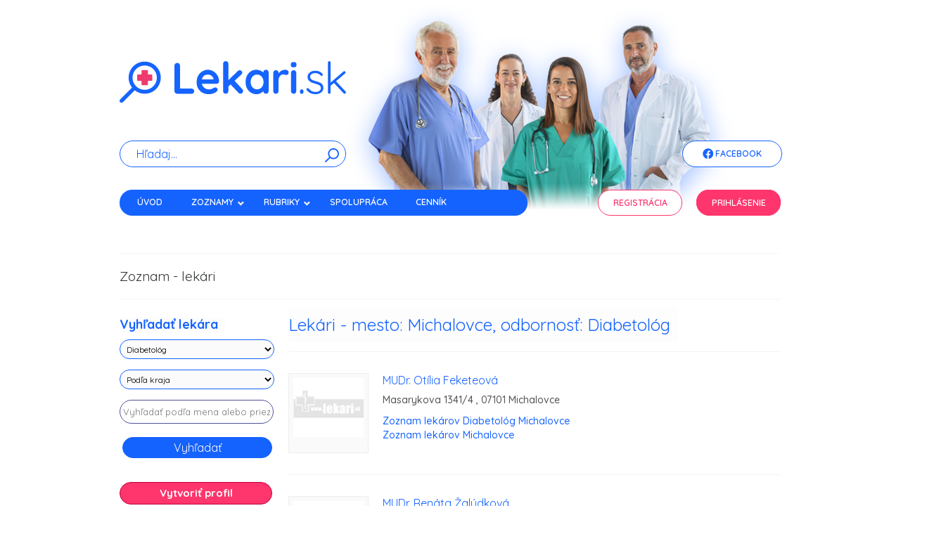

--- FILE ---
content_type: text/html; charset=utf-8
request_url: https://lekari.sk/michalovce/diabetolog
body_size: 94985
content:
<!DOCTYPE html>
<html lang="sk">
    <head>
        <meta http-equiv="Content-Type" content="text/html; charset=utf-8" />
        <meta name="viewport" content="width=device-width, initial-scale=1, maximum-scale=1" />
        <title>Lekari.sk - Zoznam lekárov</title>
        <meta name="description" content="Zoznam - Portál Lekari.sk vám prináša kompletný prehľad lekárov zoradený podľa krajov." />        
        <meta name="author" content="Lekari.sk">
          
				<meta property="og:locale" content="sk_SK"/>
		<meta property="og:title" content="Lekari.sk - Lekari.sk - Zoznam lekárov"/>
		<meta property="og:type" content="article"/>
		<meta property="og:url" content="https://www.lekari.sk/michalovce/diabetolog"/>
		<meta property="og:description" content="Zoznam - Portál Lekari.sk vám prináša kompletný prehľad lekárov zoradený podľa krajov."/>
		<meta property="og:site_name" content="Lekari.sk"/>
        <link rel="icon" href="/favicon.svg" data-url="/michalovce/diabetolog">
		<!--link rel="icon" type="image/x-icon" href="/favicon.ico">
		<link rel="icon" type="image/png" href="/favicon.png" /-->
				
		
        <link rel="stylesheet" href="/minify/css?files=jquery.fancybox.min.css" />

        <link rel="stylesheet" href="/nws/reset.css" />
        <link rel="stylesheet" href="/nws/text.css" />
        <link rel="stylesheet" href="/nws/960_12_col.css" />
        <link rel="stylesheet" href="/nws/nivo-slider.css" />
        <link rel="stylesheet" href="/nws/contactable.css" />
        <link rel="stylesheet" href="/nws/popup.css" />
        <link rel="stylesheet" href="/nws/jqueryslidemenu.css" />
        <link rel="stylesheet" href="/nws/skin.css?v=1" />


        <link rel="preconnect" href="https://fonts.googleapis.com">
        <link rel="preconnect" href="https://fonts.gstatic.com" crossorigin>
        <link href="https://fonts.googleapis.com/css2?family=Quicksand:wght@300..700&display=swap" rel="stylesheet">



        <link rel="stylesheet" href="https://fonts.googleapis.com/css?family=Open+Sans" />
		<link rel="stylesheet" href="https://cdn.jsdelivr.net/gh/orestbida/cookieconsent@v3.0.0-rc.17/dist/cookieconsent.css">
        <link href='https://fonts.googleapis.com/css?family=Open+Sans:400,700&amp;subset=latin,latin-ext' rel='stylesheet' type='text/css' />        
                
        <!--[if IE]>
            <link rel="stylesheet" type="text/css" media="all" href="/css/ie.min.css" />        
        <![endif]-->  
		
         				
		<style type="text/css"><!--
		a.registracia {
    display: block;
    width: 195px;
    font-weight: bold;
    text-decoration: none;
    text-align: center;
    padding: 10px;
    background-color: #fff4f4;
    color: #bf5151;
    border: 2px solid #bf5151;
}
		@media only screen and (max-width: 600px) {
	.reklama {
		right: 10px;
	}	
	.content_inner h2 span { 
		font-size: 12px;
		padding: 2px
	}
	
} 

--></style>
	<script data-ad-client="ca-pub-9872037614476993" async src="https://pagead2.googlesyndication.com/pagead/js/adsbygoogle.js"></script>
    <link rel="stylesheet" href="/nws/nws.css" />
    </head>
    <body>
		<div class="sidebar left">
		                					                										                    <p><a href="https://www.bandi.sk/majitel-modnej-znacky-bandi-dakuje-zlozkam-izs-a-vojakom-ako-darcek-im-pred-vianocami-venuje-zlavu-50-2/?utm_source=lekarisk&amp;utm_medium=banner&amp;utm_campaign=izs_2025" rel="external" id="l2040"><img src="/pict/banner/lekari-2040.jpg" alt="lekari reklama" width="185" height="235" class="centerleft" /></a></p>
																				                					                										                    <p><a href="https://www.oxymedic.sk" rel="external" id="l2036"><img src="/pict/banner/lekari-2036.jpg" alt="lekari reklama" width="185" height="235" class="centerleft" /></a></p>
																				                										                    <p><a href="https://www.desinfekce.sk/dezinfekcia" rel="external" id="l2041"><img src="/pict/banner/lekari-2041.jpg" alt="lekari reklama" width="185" height="235" class="centerleft" /></a></p>
																				                					                              
        		</div>
		<div class="sidebar right">
		                										                    <p><a href="https://primlynoch-nivy.sk/zdravotnicke-zariadenie" rel="external"  id="r2046"><img src="/pict/banner/lekari-2046.jpg" alt="lekari reklama" width="185" height="235" class="centerleft" /></a></p>
															                					                										                    <p><a href="https://www.dennarcisov.sk" rel="external"  id="r2002"><img src="/pict/banner/lekari-2002.jpg" alt="lekari reklama" width="185" height="235" class="centerleft" /></a></p>
															                					                					                										                    <p><a href="https://www.zdravotnatechnika.sk/lekarske-pristroje/" rel="external"  id="r2042"><img src="/pict/banner/lekari-2042.jpg" alt="lekari reklama" width="185" height="235" class="centerleft" /></a></p>
															                              
        		</div>
        <div id="wrapper" class="boxed">
            <!--div class="top_navigation_container"-->
                <!--div class="top_navigation">
                    <p><strong>lekari.sk</strong> je mediálne zdravotníctvo a informácie si tu nájde lekár, lekáreň, psychológ, farmaceut, očná optika, medik, zdravotná sestra, nemocnica ... ale i pacient.</p>
                </div-->
                <!--div class="top_navigation_social">
                    <ul>
                        <li class="social_facebook">
                            <a href="https://www.facebook.com/www.lekari.sk">Facebook</a>
                        </li>                                               
                    </ul>                       
                </div-->
            <!--/div-->
                            <div id="header">                        
                
                            <div class="container_12 clearfix">                    
                    <div class="grid_12">
                                                    
                            <div class="logo"><a href="/"><img src="/images/new/logo-lekarisk.svg" width="322" height="62" alt="Lekári" /></a></div>
                            <div><img class="nws-responsive-image nws-header-image" src="/images/new/header.png"  /></div>
                            
                                                    <div id="nws-topnav-fb" class="jqueryslidemenu  nws-visible">
                            <ul class="nws-facebook">
                                <li><a href="https://www.facebook.com/www.lekari.sk" class="nws-li-fb"><img src="/images/new/fb.png" class="nws-fb"> Facebook</a></li>
                            </ul>
                        </div>
                        <div class="search_wrapper">
                                                            <form id="searchform" class="nws-search-form" action="/vyhladavanie" method="post">
                                    <div id="search-text">
                                        <input id="q" type="text" name="q" class="nws-search-input" placeholder="Hľadaj..."/>
                                        <input type="hidden" name="token" value="6144" />
                                    </div>
                                    <button id="searchsubmit" type="submit" class="nws-button-submit" /><img src="/images/new/search-icon.svg" width="20px"></button>
                                    <br class="clear" />
                                </form>
                                                    </div>
                    </div>              
                    
                </div>
                <div class="container_12 clearfix">
                    <div class="grid_7">
                        <div id="topnav" class="jqueryslidemenu">
                            <ul>    
                                                                <li><a href="/" title="Lekári">Úvod</a></li>
                                <li><a class="navEffect" href="#">Zoznamy</a>
                                    <ul class="nws-menu">
                                        <li class="nws-submenu"><a href="/lekari">Lekári</a></li>
                                        <li class="nws-submenu"><a href="/lekarne">Lekárne</a></li>
                                        <li class="nws-submenu"><a href="/nemocnice">Nemocnice, polikliniky</a></li>
                                        <li class="nws-submenu"><a href="/kupele">Kúpele</a></li>
                                        <li class="nws-submenu"><a href="/zdravotnicke-firmy">Zdravotnícke firmy</a></li>
                                        <li class="nws-submenu"><a href="/kliniky">Kliniky, lekárske centrá</a></li>
                                        <li class="nws-submenu"><a href="/optiky">Očné optiky</a></li>
                                        <li class="nws-submenu"><a href="/zubne-techniky">Zubné techniky</a></li>
                                        <li class="nws-submenu"><a href="/osetrovatelia">Ošetrovatelia</a></li>
                                        <li class="nws-submenu"><a href="/zoznam-ine">Iné</a></li>
                                    </ul>
                                </li>
                                <li><a href="#">Rubriky</a>
                                    <ul class="nws-menu">
                                        <li class="nws-submenu"><a href="/praca-v-zdravotnictve">Voľné pracovné miesta v zdravotníctve</a></li>
                                        <li class="nws-submenu"><a href="/denne-spravy">Denné správy</a></li>
                                        <li class="nws-submenu"><a href="/zaujimavosti">Zaujímavosti</a></li>
                                        <li class="nws-submenu"><a href="/lekarske-clanky">Lekárske články</a></li>
                                        <li class="nws-submenu"><a href="/odborne-casopisy">Odborné časopisy</a></li>
                                        <li class="nws-submenu"><a href="/lekarska-odbornost">Lekárska odbornosť</a></li>
                                        <li class="nws-submenu"><a href="/skoly">Školy - Univerzity</a></li>
                                        <li class="nws-submenu"><a href="/zdravotne-poistovne">Zdravotné poisťovne</a></li>
                                        <li class="nws-submenu"><a href="/urady">Úrady a inštitúcie</a></li>
                                    </ul>
                                </li>					                                
                                <li><a  href="/par_slov">Spolupráca</a></li>
                                <!--li><a  href="/videa">Videá</a></li-->

                                <li><a  href="/cennik" style="/*color:#EBEBA8*/">Cenník</a></li>
                                <li><a  href="/kontakt">Kontakt</a></li>
                                                                
                            </ul>

                        </div>

                    </div>
                    <div class="grid_1">
                        &nbsp;
                    </div>
                    <div class="grid_2">
                        <div id="nws-topnav-reg" class="jqueryslidemenu nws-visible">
                            <ul class="nws-margin-left-0">
                                <li><a  href="/registracia" class="nws-li-reg">Registrácia</a></li>
                            </ul>
                        </div>
                    </div>
                    <div class="grid_2">
                        <div id="nws-topnav" class="jqueryslidemenu nws-visible">
                            <ul class="nws-margin-left-0">
                                                                    <li class="prihlasenie"><a  href="/prihlasenie" class="nws-li-log">Prihlásenie</a></li>
                                    
                                                            </ul>
                        </div>
                    </div>
                </div>
            </div>
            <div class="container_12 clearfix">
				<div class="search_wrapper onlymobile">					
					<form id="searchform" action="/vyhladavanie" method="post">
						<div id="search-text">
							<input id="q" type="text" name="q" />
						</div>
						<input id="searchsubmit" type="submit" value="" />
						<br class="clear" />
					</form>					
				</div>
                    
                    
                                
                                
                        
				
                <div id="content_wrapper" style="margin-bottom:-30px !important">
    <div class="grid_12 page_title">
        <h1>Zoznam - lekári</h1>        
    </div>        
    <div id="content" class="grid_9">        
                        <div class="content_inner divider">
                    <h2 class="margin25bottom"><span>Lekári - mesto: Michalovce, odbornosť: Diabetológ</span></h2>                                
                </div>
                                    <div class="content_inner divider">                
                        <div class="post_img_archive"> 
                                                                <a href="/michalovce/diabetolog/mudr-otilia-feketeova"><img src="/pict/lekari/no.jpg" style="max-width: 100px;height:auto;" alt="Otília Feketeová"></a>                                
                                
                                                  
                        </div>                    
                        <div class="title">
                            <h3><a href="/michalovce/diabetolog/mudr-otilia-feketeova">MUDr. Otília Feketeová </a></h3>
                            <p>Masarykova 1341/4 , 07101 Michalovce </p>   
                            <p><a href="michalovce/diabetolog" target="_top" title="Diabetológ Michalovce">Zoznam lekárov Diabetológ Michalovce</a>
                            <br /><a href="/michalovce" target="_top" title="Zoznam lekárov Michalovce">Zoznam lekárov Michalovce</a></p>
                        </div>
                    </div>
                                    <div class="content_inner divider">                
                        <div class="post_img_archive"> 
                                                                <a href="/michalovce/diabetolog/mudr-renata-zaludkova"><img src="/pict/lekari/no.jpg" style="max-width: 100px;height:auto;" alt="Renáta Žalúdková"></a>                                
                                
                                                  
                        </div>                    
                        <div class="title">
                            <h3><a href="/michalovce/diabetolog/mudr-renata-zaludkova">MUDr. Renáta Žalúdková </a></h3>
                            <p>Štefánikova 14 , 071 01 Michalovce </p>   
                            <p><a href="michalovce/diabetolog" target="_top" title="Diabetológ Michalovce">Zoznam lekárov Diabetológ Michalovce</a>
                            <br /><a href="/michalovce" target="_top" title="Zoznam lekárov Michalovce">Zoznam lekárov Michalovce</a></p>
                        </div>
                    </div>
                                
        <div class="content_inner divider last_article">
            <h2><span>Lekári podľa kraja</span></h2>
            <div class="svg-container">                
                <svg version="1.1" 
                     xmlns="http://www.w3.org/2000/svg" 
                     xmlns:xlink="http://www.w3.org/1999/xlink" 
                     xmlns:a="http://ns.adobe.com/AdobeSVGViewerExtensions/3.0/" 
                     x="0px" 
                     y="0px" 
                     width="100%" 
                     height="450px" viewBox="0 0 953 464" enable-background="new 0 0 953 464" xml:space="preserve">

                    <path
                        style="fill:#e6e6e6;fill-rule:evenodd;stroke:none;stroke-width:3;stroke-linecap:butt;stroke-linejoin:miter;stroke-miterlimit:4;stroke-opacity:1;filter:url(#filter25864)"
                        d="M 460.37791,19.248801 C 459.80678,19.239681 459.49549,19.794891 458.62791,21.530051 C 457.93189,22.922061 452.4233,22.870261 451.15916,23.186301 C 450.63854,23.316441 449.65763,27.249561 448.65916,27.748801 C 446.52137,28.817671 446.67702,31.177341 446.19041,33.123801 C 445.37878,36.370261 446.56717,36.763981 442.87791,37.686301 C 439.79644,38.456651 438.29637,36.030051 435.40916,36.030051 C 432.00616,36.030041 428.42456,35.374691 427.53416,38.936301 C 427.10432,40.655741 425.24231,43.394721 424.22166,43.905051 C 422.66246,44.684651 422.97166,48.990691 422.97166,50.530051 C 422.97168,53.809421 422.07272,54.370871 419.25291,55.498801 C 417.83351,56.066561 418.00291,60.160841 418.00291,61.717551 C 418.00293,65.433541 416.13167,65.030051 413.03416,65.030051 C 410.70127,65.030041 407.82574,64.217551 405.15916,64.217551 C 401.36799,64.217541 400.98507,63.380501 398.53416,62.155051 C 395.4893,60.632601 394.14664,62.925901 393.12791,64.623801 C 392.23244,66.116261 386.25686,65.467551 384.84666,65.467551 C 382.30636,65.467541 380.55532,63.072371 379.87791,61.717551 C 378.91828,59.798251 382.54551,58.237451 383.19041,57.592551 C 384.70373,56.079241 381.18599,52.681881 380.69041,52.186301 C 379.56413,51.060011 380.37747,47.656791 380.69041,46.405051 C 380.80545,45.944911 380.98904,45.304281 381.12791,44.748801 C 381.49592,43.276751 380.63768,39.100361 380.28416,37.686301 C 379.67336,35.243051 375.60076,35.265451 373.65916,34.780051 C 371.37832,34.209831 367.52527,34.649461 365.37791,35.186301 C 363.24245,35.720161 360.58679,33.704391 357.90916,34.373801 C 354.88048,35.130961 351.96252,36.570441 350.44041,38.092551 C 348.60122,39.931721 344.86719,39.410181 342.97166,38.936301 C 340.51232,38.321451 337.67308,37.686301 334.28416,37.686301 C 331.73984,37.686291 328.12544,37.686301 325.15916,37.686301 C 324.15682,37.686291 322.24651,33.530051 318.94041,33.530051 C 314.78346,33.530041 311.17379,36.071971 311.90916,39.748801 C 312.41407,42.273311 314.06731,41.620001 312.72166,44.311301 C 311.84198,46.070671 308.3413,46.660411 306.94041,48.061301 C 304.99068,50.011031 303.3172,51.653261 301.53416,53.436301 C 299.70943,55.261031 300.08489,57.546691 297.81541,59.248801 C 296.05446,60.569521 293.59216,59.208611 292.00291,58.811301 C 290.71617,58.489601 291.59666,63.249121 291.59666,64.623801 C 291.59668,66.494991 289.63298,68.637871 288.28416,70.436301 C 286.64411,72.623051 286.25566,73.294301 283.72166,74.561301 C 283.03326,74.905491 282.50687,75.054331 281.90916,75.280051 C 280.45224,75.830241 279.06959,76.277951 277.50291,77.061301 C 275.77577,77.924861 272.54748,77.467551 270.47166,77.467551 C 267.16164,77.467541 264.02647,78.326881 260.94041,79.561301 C 257.46225,80.952561 254.98935,80.512361 252.22166,83.280051 C 250.267,85.234721 250.70613,86.740931 248.50291,87.842551 C 246.86177,89.483671 246.47122,93.000561 246.00291,94.873801 C 245.44835,97.092021 246.56103,99.266311 246.00291,101.4988 C 245.41109,103.86607 243.20493,105.25319 242.69041,107.3113 C 242.04727,109.88386 243.01999,111.13797 241.44041,112.71755 C 239.44222,114.71573 239.46006,114.58448 238.12791,117.2488 C 237.01204,119.48054 238.77896,121.0509 239.37791,122.2488 C 240.40484,124.30264 238.10295,126.9424 237.72166,128.46755 C 237.44769,129.56346 235.35413,132.35886 234.81541,133.4363 C 233.83403,135.39909 233.93452,136.37969 232.31541,137.9988 C 230.16847,140.14574 226.59683,141.72992 224.03416,143.78005 C 221.45892,145.84025 216.5212,145.63294 213.69041,144.21755 C 211.40899,143.07681 209.69884,142.30138 207.03416,142.96755 C 204.08288,143.70536 204.50891,145.54931 203.31541,147.9363 C 202.06729,150.43254 201.61229,152.99879 200.40916,155.40505 C 199.51647,157.19043 199.03247,159.40843 198.34666,160.78005 C 197.28965,162.89407 197.12822,163.65474 195.84666,164.9363 C 194.91072,165.87224 189.94116,164.4988 188.81541,164.4988 C 186.88129,164.49879 184.93704,164.4988 183.00291,164.4988 C 181.72327,164.49879 177.77978,170.65724 175.97166,171.5613 C 173.68677,172.70374 171.28165,173.87883 170.15916,176.1238 C 169.0104,178.42131 166.7547,179.36094 164.34666,179.84255 C 161.78135,180.35559 159.40539,179.4363 156.90916,179.4363 C 153.65959,179.43628 152.45055,179.73867 150.69041,181.4988 C 148.83941,183.3498 149.95371,184.57027 147.78416,185.65505 C 145.95289,186.57067 143.2014,186.0613 141.15916,186.0613 C 138.36377,186.06129 138.05402,188.76866 135.75291,186.46755 C 134.69822,185.41286 133.69926,181.95399 132.84666,180.2488 C 131.79256,178.1406 127.98006,179.03005 125.40916,179.03005 C 124.04113,179.03004 121.38788,182.66569 119.59666,183.5613 C 119.28946,183.71488 119.05699,183.75381 118.78416,183.8738 C 117.27784,184.53625 116.07183,184.8113 113.37791,184.8113 C 111.96196,184.81128 109.87121,180.4921 108.81541,179.4363 C 107.05395,177.67483 106.38054,176.75011 104.25291,175.6863 C 101.97827,174.54897 100.74313,173.30642 98.877914,172.3738 C 96.721594,171.29563 94.884024,169.97061 93.065414,169.0613 C 91.226414,168.1418 88.927474,167.84255 86.440414,167.84255 C 84.262824,167.84253 81.206244,171.38923 80.221664,172.3738 C 78.447174,174.14826 77.286194,174.8738 74.846664,174.8738 C 71.757978,174.87378 71.347438,175.77902 69.846668,177.78005 C 68.611118,179.42741 68.160348,182.4941 67.784168,183.9988 C 65.960008,186.43101 66.331598,186.80321 62.815418,188.5613 C 60.543768,189.69712 58.864228,190.38163 57.440418,192.28005 C 56.032438,194.15733 53.605918,195.67705 52.034168,197.2488 C 50.879788,198.40317 50.310618,201.70549 49.971668,203.0613 C 49.432338,205.21862 49.127918,206.8456 49.127918,209.28005 C 49.127918,209.68731 44.771828,211.97989 44.565418,212.1863 C 43.024998,213.72671 42.502918,215.27833 42.502918,217.96755 C 42.502918,220.33631 41.695858,222.08166 40.846668,223.78005 C 39.971938,225.52949 39.299938,226.47915 37.940418,227.4988 C 36.807638,228.34836 36.187408,229.82056 35.471668,231.4363 C 34.932908,232.74125 36.127918,235.31665 36.127918,237.4363 C 36.127918,239.31979 36.471668,240.86135 36.471668,242.8113 C 36.471668,245.13998 36.093338,246.70632 35.315418,248.34255 C 35.134078,248.72395 35.055798,249.09816 34.815418,249.4988 C 33.725458,251.31539 32.201948,252.77921 30.784167,253.84255 C 29.441137,254.8498 28.784167,255.81329 28.784167,257.84255 C 28.784165,260.34898 26.863607,261.30282 25.096667,262.1863 C 23.423145,263.02305 22.235347,264.39137 20.752917,265.8738 C 19.020635,267.60608 20.262917,268.94504 20.752917,270.90505 C 21.253965,272.90925 21.323557,275.02191 20.096667,276.2488 C 19.158005,277.18745 18.284807,279.21627 17.752917,280.28005 C 16.922755,281.94036 15.721668,282.12892 15.721668,284.28005 C 15.721666,286.61983 16.722247,287.59313 17.752917,288.6238 C 19.383565,290.25443 20.017517,290.18426 21.409167,292.96755 C 21.684945,293.51911 26.467157,295.76105 26.784167,295.9988 C 28.351475,297.17428 25.094987,299.65673 24.752917,299.9988 C 23.216975,301.53475 24.564347,303.86195 25.440417,305.03005 C 26.495435,306.43672 29.408957,307.34245 30.784167,308.03005 C 32.448088,308.86201 32.597268,310.49638 32.127918,312.3738 C 31.593778,314.51036 30.784167,315.92798 30.784167,318.0613 C 30.784167,319.84587 31.751628,321.65247 32.471668,323.09255 C 33.314398,324.778 33.127918,327.16583 33.127918,329.1238 C 33.127918,331.05842 33.040168,333.08529 33.471668,334.8113 C 33.934518,336.66269 34.800748,337.04174 36.127918,338.8113 C 37.515658,340.66162 39.640738,341.56771 41.502918,342.4988 C 43.442508,343.4686 45.046528,344.61908 47.190418,345.15505 C 49.345978,345.69392 47.857278,349.75252 49.190418,351.53005 C 50.498288,353.27387 51.190418,354.72507 51.190418,356.21755 C 51.190418,357.27978 48.543298,358.86467 48.190418,359.21755 C 47.097278,360.31067 48.003258,363.49949 48.534168,364.5613 C 49.413028,366.31902 48.059528,368.34843 47.502918,368.90505 C 47.172208,369.23575 46.950348,371.17783 46.846668,371.59255 C 45.506178,372.93304 50.838568,372.44035 52.534168,371.59255 C 54.321028,370.69911 55.550478,372.93767 56.221668,374.28005 C 57.470378,376.77745 57.354208,377.28005 60.565418,377.28005 C 63.326788,377.28004 65.633738,376.2786 68.252918,375.6238 C 70.012268,375.18397 70.489708,373.4741 72.346668,375.1238 C 72.438008,375.20495 72.498178,375.18156 72.596668,375.28005 C 74.200814,376.88421 73.363968,379.47091 74.284164,381.3113 C 75.115654,382.9743 79.105154,382.24311 80.627914,382.6238 C 82.392154,383.06487 84.507744,383.25001 86.002914,383.6238 C 86.944404,383.85917 88.005294,386.78322 88.659164,387.65505 C 89.779524,389.14886 89.921384,390.82216 92.002914,391.34255 C 93.227104,391.64859 95.384404,394.03654 96.346664,394.9988 C 97.766614,396.41875 96.949174,398.38038 98.690414,399.6863 C 100.12005,400.75853 100.38022,403.06592 101.03416,404.3738 C 101.70949,405.72447 101.93966,408.3083 102.37791,410.0613 C 102.88769,412.10044 104.32265,413.63827 105.37791,415.7488 C 106.4537,417.90038 109.20343,416.72901 111.75291,417.7488 C 114.76016,418.9517 115.81146,419.20964 117.09666,421.78005 C 117.91089,423.40851 118.09666,424.66852 118.09666,426.78005 C 118.09665,428.66612 119.29235,429.9368 120.44041,431.46755 C 121.98353,433.52504 124.51739,431.28844 125.47166,430.8113 C 125.77482,430.65972 126.74462,430.8113 127.12791,430.8113 C 129.23308,429.75871 131.24874,433.58838 132.15916,434.4988 C 133.39379,435.73342 134.0798,437.30883 134.84666,438.84255 C 135.62754,440.40434 138.47311,442.0702 139.50291,442.84255 C 140.59178,443.6592 140.7042,445.70009 141.53416,446.53005 C 142.37986,447.37575 143.25237,447.77482 144.15916,448.0613 C 144.71834,448.23795 145.29027,448.38314 145.87791,448.53005 C 148.39309,449.15885 150.88249,449.21755 153.56541,449.21755 C 154.48625,449.21754 159.03474,452.48664 160.25291,453.21755 C 161.7402,454.10992 164.85616,453.4344 165.94041,453.21755 C 167.15102,452.97543 168.56919,451.93253 169.62791,450.8738 C 170.94026,449.56144 172.51486,453.45491 174.31541,453.90505 C 176.44793,454.43817 177.53092,453.90505 179.65916,453.90505 C 181.98534,453.90504 182.52206,453.86675 183.34666,452.21755 C 184.57074,449.76938 187.38714,452.04236 188.03416,452.90505 C 189.48951,454.84549 192.40133,454.53788 193.72166,453.21755 C 195.21058,451.72865 198.03751,451.5613 200.06541,451.5613 C 202.72936,451.56129 205.65063,452.48459 207.75291,452.90505 C 210.23939,453.40234 211.36862,454.86915 213.44041,455.90505 C 215.21532,456.79248 218.25351,456.09271 220.12791,456.5613 C 221.95725,457.01863 223.45854,457.2488 225.50291,457.2488 C 227.52657,457.24878 230.0971,459.37402 231.84666,460.2488 C 233.80199,461.22646 236.21483,461.10476 237.87791,461.9363 C 239.65342,462.82403 242.81052,461.12478 243.90916,460.90505 C 245.83662,460.51955 248.27464,460.90505 250.25291,460.90505 C 252.55444,460.90503 254.87993,460.72924 256.94041,459.90505 C 258.79497,459.16322 259.92822,458.41591 261.97166,457.90505 C 264.08795,457.37598 264.93877,456.90505 267.65916,456.90505 C 269.53698,456.90503 271.07417,459.59255 274.00291,459.59255 C 276.242,459.59254 276.95606,458.77223 278.69041,457.90505 C 280.14019,457.18017 281.49101,457.17551 283.03416,457.5613 C 283.48023,457.67281 283.93185,457.79354 284.37791,457.90505 C 286.80019,458.51062 289.20778,458.90505 291.72166,458.90505 C 293.96576,458.90505 296.23043,459.18191 298.09666,458.2488 C 299.81432,457.38995 301.60214,457.02087 303.44041,456.5613 C 305.12513,456.14012 306.12355,454.56566 307.12791,453.5613 C 309.26942,451.41977 311.12791,452.41746 311.12791,448.8738 C 311.12792,447.18387 314.24289,446.49349 315.47166,446.1863 C 317.2064,445.75261 319.68431,446.1863 321.50291,446.1863 C 323.43683,446.1863 325.46278,446.09815 327.19041,446.53005 C 329.08256,447.00307 330.46724,446.71976 331.53416,446.1863 C 333.11123,445.39778 328.43717,444.43307 327.19041,443.1863 C 326.14898,442.14487 327.56254,439.21468 326.19041,437.84255 C 324.89924,436.55138 322.90126,435.51048 321.50291,434.8113 C 320.24875,434.1842 319.32526,432.11224 318.84666,431.15505 C 318.06637,429.5944 318.86856,427.94247 319.15916,426.78005 C 319.68484,424.67734 319.42997,424.19674 320.84666,422.78005 C 322.15051,421.47619 322.09786,419.0565 322.50291,417.4363 C 322.99652,415.46183 320.94309,413.84522 319.84666,412.7488 C 318.64489,411.54701 318.15916,410.84861 318.15916,409.0613 C 318.15917,407.27629 320.89502,407.71755 322.50291,407.71755 C 325.14665,407.71753 326.61489,407.33344 328.53416,406.3738 C 329.14536,406.06818 329.74479,401.92129 330.19041,401.03005 C 330.77807,399.85475 330.53416,396.62231 330.53416,395.34255 C 330.53418,392.95815 333.86782,392.68207 335.56541,392.34255 C 337.99042,391.85753 340.16121,391.65505 342.90916,391.65505 C 343.0161,391.65505 341.56702,389.17108 346.25291,390.34255 C 348.02261,390.78496 349.67887,390.9988 351.94041,390.9988 C 353.94769,390.99877 355.9644,390.9988 357.97166,390.9988 C 358.86898,390.99877 359.91321,388.52802 360.97166,387.9988 C 361.12398,387.92264 361.82069,388.58023 362.28416,388.90505 C 363.80552,389.97129 366.12194,392.11783 366.34666,392.34255 C 367.91276,393.90863 370.64275,392.04645 371.34666,391.34255 C 372.30818,390.38102 373.216,390.28927 374.37791,389.9988 C 375.46008,388.91664 378.96632,391.44925 379.37791,391.65505 C 380.87227,392.40222 383.78732,391.31832 385.06541,390.9988 C 386.9707,390.52245 388.95576,391.14313 390.09666,391.9988 C 391.73545,393.22789 392.99897,393.7937 394.78416,394.6863 C 396.62512,395.60676 397.92571,395.8931 400.12791,395.34255 C 400.62879,395.21734 402.76703,391.78509 403.81541,390.9988 C 405.43909,389.78101 407.10736,389.68094 409.15916,388.65505 C 410.58182,387.9437 413.27204,388.62865 414.84666,387.9988 C 416.18048,387.46527 419.08215,387.9988 420.53416,387.9988 C 422.21662,387.99879 424.96468,388.65505 427.22166,388.65505 C 429.12119,388.65503 431.3566,387.37807 433.25291,386.9988 C 435.05698,386.63798 437.06502,389.28606 438.25291,389.9988 C 440.3288,391.24432 441.70737,386.58718 441.94041,385.65505 C 442.36586,383.95313 442.82074,382.47747 443.28416,380.6238 C 443.86079,378.31717 442.65962,377.49788 443.94041,374.9363 C 444.92345,372.97015 445.28416,371.8088 445.28416,369.59255 C 445.28413,367.09795 446.26864,365.75656 447.97166,364.90505 C 449.64971,364.06601 451.32379,361.89667 452.31541,360.90505 C 454.19002,359.0304 460.25739,358.60593 463.03416,357.21755 C 464.89741,356.2859 466.48891,355.3197 468.37791,354.1863 C 470.21149,353.08615 471.04586,353.17653 473.06541,354.1863 C 474.55542,354.93132 474.76941,358.3938 475.06541,359.8738 C 475.4423,361.75836 476.00274,363.48815 477.06541,364.90505 C 477.81787,365.90837 482.03986,365.34113 482.40916,365.2488 C 485.2865,364.52944 483.10493,361.24305 485.75291,361.90505 C 487.81365,362.42023 489.41991,364.88455 490.44041,365.90505 C 492.09792,367.56258 494.2292,367.24771 494.81541,369.59255 C 495.23096,371.25487 492.63817,371.89527 492.12791,373.9363 C 491.373,376.9559 491.77258,377.02715 492.78416,377.28005 C 493.03998,377.34399 496.44127,374.28005 498.15916,374.28005 C 500.44353,374.28003 500.81541,374.80785 500.81541,371.9363 C 500.81538,369.62499 506.939,374.25734 507.19041,374.59255 C 508.28217,376.04822 509.94063,377.03027 511.19041,378.28005 C 511.92335,379.01298 509.97296,382.74621 509.53416,383.6238 C 507.85613,386.97982 511.19166,384.63881 512.53416,383.96755 C 514.24689,383.11115 514.61294,381.23251 515.87791,379.96755 C 517.23459,378.61083 520.78355,377.98017 522.56541,377.6238 C 524.1478,377.30732 526.04891,375.40136 527.90916,374.9363 C 529.85454,374.44995 531.28288,374.00693 532.94041,373.59255 C 534.5122,373.19957 533.28827,380.61354 535.28416,375.6238 C 536.01369,373.80002 538.61976,372.2882 539.97166,370.9363 C 541.517,369.39089 542.85441,368.8583 543.65916,367.2488 C 544.0432,366.48065 547.15181,365.75615 548.00291,364.90505 C 548.49932,364.40861 548.12735,360.31358 548.31541,359.5613 C 548.95521,357.00202 549.47614,355.8738 552.00291,355.8738 C 552.98101,355.87379 555.8792,358.81194 556.69041,359.21755 C 558.58076,360.16273 560.82065,357.98832 561.37791,356.8738 C 562.28056,355.06841 563.40701,353.48854 564.06541,351.84255 C 564.7785,350.05974 568.78187,351.91115 570.06541,352.8738 C 571.42929,353.89671 572.02442,355.55873 572.75291,356.53005 C 573.58728,357.64253 576.44723,354.85476 577.09666,354.53005 C 577.94764,354.10454 579.18453,352.32954 579.78416,351.53005 C 581.90576,350.46925 581.44974,347.17696 582.78416,345.84255 C 584.36605,344.26061 586.5954,344.34381 588.12791,342.8113 C 588.7173,342.22185 589.30476,338.4792 589.47166,337.8113 C 589.81946,336.42046 592.50046,334.43876 593.15916,333.78005 C 594.40606,332.5332 594.50291,332.44293 594.50291,330.1238 C 594.5029,327.73732 595.06171,326.29837 595.50291,324.09255 C 595.9617,321.79827 595.79336,320.85556 596.84666,318.7488 C 597.83846,316.76518 598.68201,315.97175 600.50291,315.0613 C 602.2868,314.16936 604.36846,311.90435 605.53416,311.03005 C 605.99476,310.68461 606.69951,309.69733 607.31541,308.8738 C 607.8476,308.16217 608.27551,307.63246 608.87791,307.03005 C 610.655,305.2529 611.69621,304.76837 612.56541,303.03005 C 613.3391,301.48262 612.90916,299.05877 612.90916,297.34255 C 612.90926,294.94541 612.28286,293.96755 614.90916,293.96755 C 616.94266,293.96755 617.97816,293.58608 618.90916,292.65505 C 620.62576,290.9385 619.41766,290.6238 623.59666,290.6238 C 625.73816,290.62378 628.52726,291.3113 631.28416,291.3113 C 633.67166,291.31129 634.31806,290.79437 635.97166,289.96755 C 637.71966,289.09355 637.89961,288.04446 640.00291,287.6238 C 642.6175,287.10087 646.19346,287.81836 648.34666,287.28005 C 650.46666,286.75007 652.71676,286.78129 654.72166,286.28005 C 654.96366,286.21956 655.15491,286.07907 655.37791,285.96755 C 657.7018,284.80559 660.46001,285.08277 662.75291,283.9363 C 664.7241,282.95068 665.90856,283.49829 667.40916,284.6238 C 668.88706,285.73224 669.33721,288.49657 670.44041,289.96755 C 671.8152,291.80064 674.02661,291.49288 676.12791,290.96755 C 679.6867,290.07784 678.71806,288.83985 682.47166,291.65505 C 682.91776,291.9896 683.36931,292.32051 683.81541,292.65505 C 685.2067,293.69854 686.73006,295.28237 687.15916,296.9988 C 687.35056,302.53182 690.11901,299.27914 695.19041,297.9988 C 697.2917,297.47345 698.34746,299.09239 700.53416,298.65505 C 702.74806,298.21226 704.32486,298.81058 705.90916,299.9988 C 707.30296,301.04413 706.90916,302.50974 706.90916,304.34255 C 706.90926,305.84298 707.38761,306.09741 708.56541,306.6863 C 709.0114,307.02083 709.46316,307.35175 709.90916,307.6863 C 711.19706,308.65222 713.91676,307.02626 714.59666,306.6863 C 716.39736,305.78597 716.59666,304.26305 716.59666,302.34255 C 716.59676,301.37585 720.83811,301.34255 721.62791,301.34255 C 723.8882,301.34255 725.84101,301.10458 727.31541,299.9988 C 728.9199,298.79542 730.26656,298.03888 731.65916,297.34255 C 732.59246,296.87591 735.51841,300.32297 736.00291,300.6863 C 737.3466,301.69409 739.57016,301.95431 741.03416,302.6863 C 743.47616,303.90729 745.37791,301.99349 745.37791,299.65505 C 745.3779,297.98233 745.37791,296.32776 745.37791,294.65505 C 745.3779,291.63539 747.30256,292.3113 749.72166,292.3113 C 752.01296,292.31129 754.36971,292.65505 756.75291,292.65505 C 758.4558,292.65504 760.56531,292.6082 761.75291,292.3113 C 763.0451,291.98823 762.32316,288.52964 762.09666,287.6238 C 761.63806,285.78942 766.15421,287.40912 766.44041,287.6238 C 768.0289,288.81515 769.59911,290.59753 770.12791,291.65505 C 771.0971,293.5934 772.89906,293.65505 775.15916,293.65505 C 776.54976,293.65504 776.96816,296.89069 777.15916,297.65505 C 777.70496,299.838 777.63261,301.6019 778.50291,303.34255 C 779.7558,305.84831 781.69281,306.98378 784.50291,307.6863 C 786.9371,308.29485 786.76931,306.21344 788.87791,305.6863 C 791.1704,305.11315 792.88276,308.36169 793.22166,309.71755 C 793.48106,310.75486 792.53416,312.64428 792.53416,314.0613 C 792.53416,316.4955 793.40121,317.8419 793.87791,319.7488 C 794.1881,320.98957 795.45776,322.56471 796.22166,324.09255 C 797.16206,325.97321 798.21906,327.74358 798.90916,329.1238 C 799.77886,330.86303 799.58156,333.50172 799.90916,335.46755 C 800.22966,337.3904 800.93856,338.9749 802.90916,339.46755 C 804.41786,339.84471 804.63241,342.25777 805.25291,343.4988 C 806.3919,345.77689 806.83806,346.61947 808.59666,347.4988 C 811.48926,348.94506 813.61296,349.1863 816.97166,349.1863 C 818.17266,349.18629 822.82126,351.55787 823.65916,352.1863 C 826.27076,354.14495 826.76271,349.69977 827.00291,348.4988 C 827.5133,345.94696 825.90586,344.4988 829.34666,344.4988 C 831.79506,344.4988 832.03036,346.18244 833.34666,347.4988 C 835.54136,349.6934 837.65716,344.59655 838.03416,343.84255 C 838.38746,343.13604 843.52506,344.01937 844.40916,343.84255 C 845.97146,343.53007 847.79451,341.45197 849.06541,340.4988 C 850.186,339.65833 854.90096,341.09667 856.78416,340.15505 C 858.95656,339.06886 857.04046,336.15295 859.78416,339.8113 C 861.25386,341.7708 864.27506,340.56589 866.47166,339.46755 C 866.66216,339.37232 869.13536,343.13123 869.15916,343.15505 C 869.83846,343.83427 876.56941,340.31028 877.19041,340.15505 C 878.9232,339.72182 878.45131,336.16732 878.19041,335.1238 C 877.7753,333.46364 877.19041,332.48394 877.19041,330.4363 C 877.1904,327.92997 878.31896,325.85971 878.84666,323.7488 C 879.25326,322.1227 879.19041,320.23404 879.19041,318.40505 C 879.1904,315.39416 879.19041,312.38468 879.19041,309.3738 C 879.1904,307.14352 879.19041,304.91658 879.19041,302.6863 C 879.1904,300.70236 880.08336,298.4585 880.53416,296.65505 C 880.97036,294.91018 882.24211,293.23915 882.87791,291.96755 C 883.7007,290.32184 884.44046,289.00922 885.22166,287.96755 C 886.16176,286.71413 889.51481,285.41171 890.56541,284.6238 C 892.4087,283.24135 893.53501,282.65323 894.56541,280.59255 C 895.4004,278.92245 895.66376,277.49422 896.90916,276.2488 C 898.31826,274.83969 899.70966,274.19232 901.59666,273.2488 C 904.36666,271.8638 905.79166,271.21755 909.28416,271.21755 C 910.73736,271.21754 911.49551,269.72489 912.31541,268.90505 C 912.5519,268.66849 912.31541,268.20834 912.31541,267.8738 C 913.1882,267.00098 912.65916,263.11693 912.65916,261.8738 C 912.65916,260.9275 915.00291,258.06139 915.31541,256.4988 C 915.7219,254.46595 913.43626,253.87867 912.65916,252.84255 C 911.41816,251.1878 913.70441,248.96964 914.31541,248.15505 C 915.4985,246.57764 916.25416,245.52887 917.65916,244.1238 C 919.04456,242.73841 919.65916,242.159 919.65916,239.78005 C 919.65916,237.85628 919.69876,235.50063 919.34666,234.09255 C 918.88846,232.25949 919.34666,229.63346 919.34666,227.7488 C 919.34666,226.45387 919.79836,225.39222 920.34666,224.4363 C 920.77586,223.68806 921.25371,222.98734 921.69041,222.40505 C 922.6834,221.0811 925.22436,220.5593 926.34666,219.71755 C 927.33756,218.97444 927.03416,215.94989 927.03416,214.6863 C 927.03416,212.07159 926.92271,209.26173 927.69041,207.34255 C 928.2714,205.88996 930.41976,204.13417 931.37796,203.65505 C 932.22306,203.23245 934.01986,199.68346 934.37796,198.96755 C 935.07106,197.58126 935.99996,196.91701 936.40916,195.28005 C 936.78106,193.79257 941.72116,193.50931 943.09666,193.28005 C 945.12956,192.94123 946.30446,192.41787 946.75296,190.6238 C 947.29536,188.45435 946.87146,188.16153 948.09666,186.9363 C 949.21966,185.81332 949.09666,182.15844 949.09666,180.5613 C 949.09666,178.72879 949.03316,176.84679 949.44046,175.21755 C 949.70506,174.15925 950.11756,172.82171 950.44046,171.53005 C 950.93376,169.55678 945.52096,169.1863 944.44046,169.1863 C 942.96226,169.18628 943.39736,172.21755 940.75296,172.21755 C 940.52156,172.21754 937.85506,168.86448 937.40916,168.53005 C 935.94866,167.43464 935.00956,167.1863 932.72166,167.1863 C 930.80556,167.18628 928.69291,167.53005 926.69041,167.53005 C 926.489,167.53004 924.56541,164.06134 924.00291,163.4988 C 922.6686,162.16451 922.81826,161.0412 922.34666,159.15505 C 921.77216,156.85711 920.67386,156.8113 918.34666,156.8113 C 916.72136,156.81129 913.52281,158.89508 912.31541,159.4988 C 910.6784,160.31727 908.29891,159.00208 907.62791,158.4988 C 906.1497,157.39016 903.94936,157.33138 902.28416,156.4988 C 900.66446,155.68892 899.86916,155.42751 898.59666,154.15505 C 897.27076,152.82916 896.68196,152.23455 897.90916,149.78005 C 899.39396,146.81065 895.57396,147.63515 893.90916,148.46755 C 892.14196,149.35112 890.38906,149.29121 889.22166,148.1238 C 888.46026,147.36241 887.36516,146.95477 886.53416,146.1238 C 885.17116,144.76072 882.39521,143.03872 881.19041,142.4363 C 878.8822,141.28222 875.94586,140.27359 873.84666,139.7488 C 872.04736,139.29895 871.38616,138.01852 870.15916,137.40505 C 867.92146,136.28617 867.47166,135.95903 867.47166,133.0613 C 867.47176,131.23808 867.48976,129.03962 867.15916,127.71755 C 866.74506,126.06102 865.50471,124.88109 865.12791,123.3738 C 864.6865,121.60819 864.93941,119.62185 864.12791,117.9988 C 863.3955,116.53409 861.84261,116.08446 861.12791,114.65505 C 860.3257,113.05061 859.22076,112.83802 858.78416,110.65505 C 858.40026,108.73551 857.88206,107.88205 857.09666,106.3113 C 856.86916,105.85625 856.03466,105.49913 855.78416,105.3113 C 854.71476,103.17253 851.44506,102.96755 849.40916,102.96755 C 846.79786,102.96754 845.18016,102.22865 844.72166,99.936301 C 844.65126,99.584041 840.71146,99.285631 840.03416,97.592551 C 839.24466,95.618701 839.82346,94.248801 837.03416,94.248801 C 834.85686,94.248791 833.87866,95.854771 832.03416,96.592551 C 831.51576,96.799931 830.46191,99.362001 830.00291,100.28005 C 828.7229,102.83995 826.20821,100.10125 826.00291,99.280051 C 825.6244,97.765971 825.65916,96.128191 825.65916,94.248801 C 825.65916,93.457451 821.31856,91.578501 820.65916,91.248801 C 819.23176,90.535091 819.48766,88.319281 817.97166,87.561301 C 816.62586,86.888341 813.72606,87.609251 812.28416,87.248801 C 810.84206,86.888251 809.48481,84.793181 808.25291,83.561301 C 806.6652,81.973581 805.56246,80.870771 803.90916,79.217551 C 802.28636,77.594651 799.75316,80.567501 798.22166,80.873801 C 796.06756,81.304621 794.58301,80.300081 792.87791,79.873801 C 790.5298,79.286761 788.90351,81.447631 788.19041,82.873801 C 786.8203,85.614021 786.10746,85.134611 783.84666,82.873801 C 782.49176,81.518861 781.13416,83.930101 780.15916,84.905051 C 778.81546,86.248781 776.58306,86.217551 774.47166,86.217551 C 772.96096,86.217541 771.19016,84.279801 770.47166,83.561301 C 768.62456,81.714091 768.62571,80.841991 766.12791,80.217551 C 763.6425,79.596181 763.14486,79.970141 762.09666,77.873801 C 761.62296,76.926251 758.13466,77.186301 757.09666,77.186301 C 754.72816,77.186291 753.95271,76.129981 752.06541,75.186301 C 750.0249,74.166041 750.49001,73.530051 747.37791,73.530051 C 746.0829,73.530041 743.84916,75.918821 743.03416,76.530051 C 742.00536,77.301641 741.61826,79.443871 741.34666,80.530051 C 740.84596,82.533011 739.54851,83.035071 739.00291,85.217551 C 738.4335,87.495181 735.93881,86.905051 734.00291,86.905051 C 732.3118,86.905041 731.29766,84.150661 730.65916,82.873801 C 729.85846,81.272331 726.95466,80.856741 725.97166,79.873801 C 724.19526,78.097331 722.07046,80.217551 719.28416,80.217551 C 717.16806,80.217541 716.05906,79.798871 714.59666,80.530051 C 712.39066,81.633051 712.75686,82.881691 713.59666,84.561301 C 714.27456,85.916981 715.79071,87.411571 716.94041,88.561301 C 718.1989,89.819791 718.33811,89.839741 718.94041,92.248801 C 719.5264,94.593081 716.52911,94.248801 714.94041,94.248801 C 712.6055,94.248791 711.28231,95.421591 709.56541,96.280051 C 707.1058,97.509871 704.88401,99.617681 703.56541,100.9363 C 702.4978,101.47007 701.50186,105.84675 701.22166,106.96755 C 700.67346,109.16062 698.33866,108.3113 695.84666,108.3113 C 693.50486,108.31129 691.18846,108.3113 688.84666,108.3113 C 687.82126,108.31129 686.39186,103.21056 686.15916,102.28005 C 685.75626,100.6683 681.81541,104.25785 681.81541,100.6238 C 681.8154,98.310651 682.67681,96.280051 680.12791,96.280051 C 678.1401,96.280041 675.52501,98.863121 673.44041,99.280051 C 671.9416,99.579801 672.09666,95.340861 672.09666,94.248801 C 672.09666,92.037991 670.55121,91.311861 668.75291,90.592551 C 666.8311,89.823831 666.49891,87.397051 665.75291,85.905051 C 664.7392,83.877611 665.97911,83.309101 664.06541,81.873801 C 662.9684,81.051031 661.49141,79.574051 660.06541,79.217551 C 657.8426,78.661821 656.01391,79.399551 654.37791,80.217551 C 652.6411,81.085951 649.60056,81.656971 648.03416,80.873801 C 646.23936,79.976371 645.06476,78.045351 643.34666,77.186301 C 640.63996,75.832921 641.34301,80.721201 640.19041,81.873801 C 640.4502,82.476691 640.71186,83.083401 640.97166,83.686301 C 642.10536,86.317191 639.52826,86.592551 637.65916,86.592551 C 635.18186,86.592541 633.79981,86.111321 631.87791,85.342551 C 629.2702,84.299491 627.48071,82.290131 624.81541,81.623801 C 623.115,81.198711 620.68996,78.537481 619.84666,77.905051 C 617.91006,76.452521 615.22406,78.528861 614.03416,79.123801 C 611.61746,80.332181 609.02491,80.780051 605.75291,80.780051 C 603.7381,80.780041 604.72741,79.048541 602.44041,77.905051 C 600.1702,76.769921 597.26201,79.333431 596.62791,79.967551 C 595.1281,81.467281 597.03416,84.502691 597.03416,86.186301 C 597.03426,88.535091 596.23131,90.741541 595.81541,92.405051 C 595.1198,95.187211 592.91056,94.280731 591.65916,93.655051 C 589.22346,92.437131 589.51972,91.018621 586.69041,90.311301 C 584.2526,89.701841 581.65502,91.221691 580.06541,92.811301 C 577.87231,95.004361 574.78101,93.442611 573.44041,96.123801 C 572.4918,98.020911 569.51713,98.085441 567.62791,99.030051 C 565.68556,100.00121 564.72166,100.62103 564.72166,103.59255 C 564.72164,106.50375 564.14158,107.65897 563.06541,109.8113 C 562.23467,111.47276 560.94957,113.18267 559.34666,115.1863 C 557.99536,116.87539 558.57549,119.89599 558.09666,121.8113 C 557.56463,123.93926 554.9903,123.79922 554.34666,126.3738 C 553.74828,128.76713 554.48287,130.25763 553.94041,131.34255 C 553.10005,133.02323 550.88117,129.15749 549.37791,128.03005 C 546.93646,126.19896 545.46325,125.14384 543.59666,122.65505 C 542.32259,120.95632 541.23117,118.22706 539.84666,116.84255 C 538.96009,115.95601 534.90111,115.59255 533.22166,115.59255 C 530.05823,115.59254 528.81129,115.75566 527.40916,118.09255 C 525.73293,120.88624 527.11916,122.09604 523.69041,123.46755 C 522.90377,123.78219 521.96985,123.93803 521.06541,124.1238 C 519.2793,124.49065 517.43066,124.71755 515.81541,124.71755 C 512.52321,124.71754 511.30991,124.65093 509.19041,123.0613 C 506.69556,121.19016 505.96472,120.90332 502.97166,120.15505 C 500.85506,117.74479 504.74397,111.65368 507.40916,110.2488 C 509.519,109.19387 509.868,105.73813 511.65916,104.84255 C 513.90584,103.71918 513.07573,101.42569 512.50291,100.28005 C 511.40232,98.078921 509.04426,99.958381 510.00291,96.123801 C 510.53648,93.989461 511.65916,92.891551 511.65916,90.311301 C 511.65913,87.529631 511.85851,87.107621 512.50291,84.530051 C 513.10876,82.106501 511.81474,81.371131 511.25291,79.123801 C 510.80106,77.316491 511.25291,74.779001 511.25291,72.905051 C 511.25289,69.080841 507.97242,70.420291 505.44041,71.686301 C 504.77497,72.019001 504.06867,72.222491 503.37791,72.498801 C 501.78717,73.135071 499.89093,74.353491 498.81541,74.998801 C 496.63222,75.872051 492.44552,74.033871 490.94041,72.905051 C 489.41599,71.761731 487.64905,70.665621 486.37791,70.030051 C 485.44814,69.565161 487.8449,63.724561 488.03416,62.967551 C 488.69634,60.318741 488.1415,58.811301 485.56541,58.811301 C 482.88367,58.811291 481.45951,59.481871 478.94041,57.592551 C 477.62108,56.603061 477.08697,54.323171 476.44041,53.030051 C 475.426,51.001291 475.1701,49.263381 473.94041,47.623801 C 472.80418,46.108831 473.12791,43.876051 473.12791,41.842551 C 473.1279,40.248341 471.87791,37.230421 471.87791,34.780051 C 471.87788,32.523291 472.28416,30.468781 472.28416,28.155051 C 472.28415,27.333341 467.53095,25.404241 466.90916,25.248801 C 465.03375,24.779941 463.96396,21.749251 463.59666,20.280051 C 461.77517,19.824671 460.94902,19.257901 460.37791,19.248801 z "
                        id="path23916" />
                    <a id="mapa-bratislava" xlink:href="/bratislavsky" target="_top">
                        <path
                            style="fill:#ffaaaa;fill-rule:evenodd;stroke:#4d4d4d;stroke-width:1px;stroke-linecap:butt;stroke-linejoin:miter;stroke-opacity:1"
                            d="M 66.3125,367.5 C 66.909871,367.08072 67.505781,366.63519 68.15625,366.375 C 69.247721,365.93842 70.318214,365.40863 71.3125,364.78125 C 72.306786,364.15387 73.235243,363.42101 74.0625,362.59375 C 75.30656,361.3497 77.038247,360.5555 78.3125,359.28125 C 79.018348,358.57541 79.832015,358.12266 80.65625,357.59375 C 81.480485,357.06484 82.286091,356.48313 83,355.53125 C 83.510745,354.85025 84.206132,354.4777 84.65625,354.09375 C 84.881309,353.90178 85.036478,353.72937 85.09375,353.46875 C 85.151022,353.20813 85.118518,352.86203 84.90625,352.4375 C 84.888473,352.40195 81.27992,350.7867 80.90625,350.5625 C 80.119816,350.09064 79.750894,349.7244 79.59375,349.25 C 79.436606,348.7756 79.46875,348.18222 79.46875,347.25 C 79.468751,346.85489 79.585261,346.50479 79.75,346.1875 C 79.914739,345.87021 80.132958,345.60049 80.40625,345.375 C 80.952834,344.92401 81.66882,344.65625 82.3125,344.65625 C 83.724339,344.65624 85.122525,344.91333 86.53125,345.0625 C 87.939975,345.21167 89.337936,345.26708 90.78125,344.90625 C 91.320522,344.77144 91.887219,344.73486 92.4375,344.65625 C 92.910673,344.58865 93.247373,344.36359 93.46875,344.03125 C 93.690127,343.69891 93.816417,343.27537 93.875,342.8125 C 93.992166,341.88676 93.875,340.83019 93.875,340.1875 C 93.874999,339.18671 93.576043,338.19779 93.28125,337.1875 C 92.986457,336.17721 92.6875,335.15227 92.6875,334.0625 C 92.6875,333.50539 92.85097,333.13507 93.125,332.9375 C 93.39903,332.73993 93.791399,332.70467 94.1875,332.78125 C 94.583601,332.85783 94.97754,333.04716 95.34375,333.3125 C 95.70996,333.57784 96.034391,333.91253 96.21875,334.28125 C 97.141946,336.12763 97.915079,337.93885 99.0625,339.46875 C 99.298337,339.78319 99.514166,340.12305 99.75,340.4375 C 100.06074,340.85182 100.5118,340.98022 101,340.9375 C 101.4882,340.89478 102.03682,340.66924 102.5625,340.375 C 103.61387,339.78652 104.57608,338.89267 104.9375,338.53125 C 105.62505,337.84369 106.64846,337.1969 107.6875,336.625 C 108.72654,336.0531 109.77745,335.54528 110.59375,335.21875 C 111.49947,334.85646 112.06255,334.73862 112.53125,334.53125 C 112.99995,334.32388 113.38508,334.03864 113.90625,333.34375 C 114.35349,332.74743 114.8068,332.43386 115.21875,332.125 C 115.6307,331.81614 116.01796,331.52659 116.28125,331 C 116.37711,330.80828 115.68519,330.11251 114.9375,329.40625 C 114.18981,328.69999 113.35845,327.97242 113.1875,327.6875 C 112.99169,327.36115 113.0124,327.04536 113.125,326.71875 C 113.2376,326.39214 113.44422,326.05762 113.71875,325.75 C 114.26781,325.13476 114.99462,324.5801 115.3125,324.15625 C 115.56273,323.82261 115.54996,323.53555 115.375,323.3125 C 115.20004,323.08945 114.8621,322.92057 114.46875,322.78125 C 113.68205,322.50262 112.66951,322.35488 112.25,322.25 C 111.48144,322.05786 110.84868,321.9134 110.3125,321.625 C 109.77632,321.3366 109.35715,320.93304 108.96875,320.15625 C 108.76179,319.74233 108.70411,319.31955 108.78125,318.90625 C 108.85839,318.49295 109.06188,318.06483 109.3125,317.6875 C 109.81375,316.93285 110.56231,316.30484 111.09375,315.90625 C 112.95773,314.50828 114.4,313.28593 116.28125,311.875 C 116.63622,311.60877 116.81408,311.3704 116.90625,311.125 C 116.99842,310.8796 116.99809,310.63758 116.90625,310.40625 C 116.72258,309.94359 116.22819,309.50944 115.78125,309.0625 C 114.92952,308.21077 113.44763,307.53631 112.25,306.9375 C 110.89942,306.2622 109.66317,306.12845 108.46875,305.53125 C 108.20385,305.3988 108.0535,305.11508 107.9375,304.75 C 107.8215,304.38492 107.74096,303.93187 107.71875,303.46875 C 107.67432,302.5425 107.78125,301.54223 107.78125,301.03125 C 107.78125,299.99304 107.9798,298.96065 108.28125,297.96875 C 108.5827,296.97685 108.99246,296.04633 109.4375,295.15625 C 109.92409,294.18306 110.45847,293.51256 110.9375,292.875 C 111.41653,292.23744 111.83977,291.61368 112.03125,290.65625 C 112.09948,290.31511 112.02624,290.02838 111.875,289.75 C 111.72376,289.47162 111.48495,289.22009 111.21875,288.96875 C 110.68636,288.46607 110.02148,287.98371 109.65625,287.375 C 109.34316,286.85317 108.73866,286.43373 108.0625,286.125 C 107.38634,285.81627 106.64479,285.5987 106.125,285.46875 C 105.17546,285.23137 104.68198,284.85245 104.375,284.3125 C 104.06802,283.77255 103.96216,283.06077 103.78125,282.15625 C 103.58537,281.17688 103.59342,280.5855 103.5,280.03125 C 103.40658,279.477 103.20335,278.96905 102.59375,278.15625 C 101.31452,276.45063 100.02391,274.35236 99.0625,272.75 C 98.707642,272.15857 98.585449,271.69069 98.5625,271.34375 C 98.539551,270.99681 98.599875,270.74911 98.59375,270.53125 C 98.587625,270.31339 98.523137,270.14168 98.21875,269.9375 C 97.914363,269.73332 97.386484,269.49341 96.46875,269.1875 C 95.607669,268.90047 95.100825,268.40572 94.625,267.90625 C 94.149175,267.40678 93.679392,266.90301 92.90625,266.59375 C 92.455329,266.41339 92.133212,266.27829 91.75,266.125 C 90.845937,265.76337 90.044092,265.56251 89.375,265.21875 C 88.705908,264.87499 88.147512,264.38878 87.71875,263.53125 C 87.323008,262.73976 86.999859,262.09905 86.8125,261.4375 C 86.625141,260.77595 86.57941,260.08861 86.78125,259.28125 C 86.925241,258.70529 87.472499,257.98443 88.125,257.3125 C 88.777501,256.64057 89.546054,256.02384 90.09375,255.75 C 90.740782,255.42648 91.298602,255.01632 91.75,254.53125 C 92.201398,254.04618 92.545942,253.50374 92.6875,252.9375 C 92.923494,251.99352 93.363821,251.44613 93.59375,250.96875 C 93.708714,250.73006 93.775534,250.49827 93.71875,250.25 C 93.661966,250.00173 93.49827,249.71702 93.15625,249.375 C 92.64535,248.8641 92.174863,248.60947 91.71875,248.3125 C 91.262637,248.01553 90.807166,247.69081 90.3125,247.03125 C 89.297074,245.67734 88.593315,244.97623 87.25,243.96875 C 86.857087,243.67407 86.672609,243.32706 86.625,242.96875 C 86.577391,242.61044 86.665713,242.23245 86.84375,241.875 C 87.199823,241.16011 87.896793,240.51192 88.4375,240.1875 C 88.991853,239.85489 89.73187,239.31819 90.40625,238.71875 C 91.08063,238.11931 91.683099,237.47755 91.96875,236.90625 C 92.572496,235.69875 93.2559,234.6014 93.625,233.125 C 93.672659,232.93437 93.921989,232.78004 94.28125,232.6875 C 94.640511,232.59496 95.113153,232.56441 95.59375,232.53125 C 96.554944,232.46494 97.570066,232.46724 97.875,232.40625 C 98.268062,232.32764 98.669442,232.26611 99.0625,232.1875 C 99.548733,232.09026 100.02367,231.40671 100.46875,230.6875 C 100.91383,229.96829 101.32863,229.20262 101.65625,228.875 C 102.07973,228.45152 102.17545,227.70005 102.1875,226.90625 C 102.19955,226.11245 102.125,225.27132 102.125,224.625 C 102.125,223.71244 101.71498,222.76747 101.1875,221.9375 C 100.66002,221.10753 100.01552,220.39051 99.53125,219.90625 C 99.001432,219.37643 98.643027,218.99304 98.28125,218.8125 C 97.919473,218.63196 97.55476,218.66012 96.9375,218.96875 C 96.170294,219.35235 95.595857,220.05323 95.0625,220.78125 C 94.529143,221.50927 94.01189,222.27233 93.375,222.75 C 92.749716,223.21896 92.157524,223.82914 91.625,224.5 C 91.092476,225.17086 90.622974,225.87905 90.3125,226.5 C 89.822418,227.48016 89.553065,227.96087 89.09375,228.1875 C 88.634435,228.41413 87.991433,228.40625 86.78125,228.40625 C 85.46766,228.40625 84.290137,229.08573 83,229.34375 C 82.623786,229.41899 82.338084,229.60249 82.0625,229.84375 C 81.786916,230.08501 81.535774,230.39075 81.3125,230.71875 C 80.865952,231.37474 80.464734,232.12901 79.9375,232.65625 C 78.816582,233.77716 77.787866,235.27464 76.875,236.1875 C 76.46332,236.59918 75.944926,236.90187 75.34375,237.09375 C 74.742574,237.28563 74.06489,237.375 73.34375,237.375 C 72.321843,237.375 71.324413,237.33847 70.40625,237.4375 C 69.488087,237.53653 68.635892,237.76527 67.90625,238.3125 C 67.331878,238.74328 66.494072,239.00739 65.65625,239.21875 C 64.818428,239.43011 63.992704,239.57995 63.4375,239.71875 C 63.123055,239.79736 62.814446,239.89014 62.5,239.96875 C 62.112473,240.06563 61.762001,240.00676 61.4375,239.875 C 61.112999,239.74324 60.820382,239.51208 60.5625,239.25 C 60.046736,238.72584 59.665242,238.04924 59.4375,237.59375 C 58.865663,236.45007 58.25006,235.7766 57.5,235.34375 C 56.74994,234.9109 55.863369,234.72202 54.71875,234.53125 C 53.648196,234.35283 52.633499,234.46248 51.625,234.625 C 50.616501,234.78752 49.620908,235 48.59375,235 C 47.744379,235 46.744803,235.19467 45.75,235.4375 C 44.755197,235.68033 43.768952,235.97964 42.9375,236.1875 C 42.143534,236.38599 41.413601,236.7592 40.71875,237.15625 C 40.023899,237.5533 39.359158,237.97667 38.6875,238.3125 C 37.727077,238.79271 36.77587,239.30817 35.78125,239.71875 C 34.78663,240.12933 33.724055,240.4375 32.53125,240.4375 C 31.437631,240.4375 30.369275,240.60541 29.28125,240.71875 C 29.099912,241.10016 29.021632,241.47436 28.78125,241.875 C 27.69129,243.6916 26.167785,245.15541 24.75,246.21875 C 23.406973,247.22601 22.75,248.18949 22.75,250.21875 C 22.75,252.72519 20.829445,253.67902 19.0625,254.5625 C 17.388983,255.39926 16.20118,256.76757 14.71875,258.25 C 12.986467,259.98229 14.228746,261.32124 14.71875,263.28125 C 15.219804,265.28546 15.289387,267.39811 14.0625,268.625 C 13.123842,269.56366 12.250641,271.59247 11.71875,272.65625 C 10.888588,274.31657 9.6875,274.50512 9.6875,276.65625 C 9.6875003,278.99604 10.688081,279.96933 11.71875,281 C 13.3494,282.63064 13.983352,282.56046 15.375,285.34375 C 15.650779,285.89532 20.432994,288.13725 20.75,288.375 C 22.317308,289.55049 19.060825,292.03293 18.71875,292.375 C 17.182807,293.91096 18.530181,296.23815 19.40625,297.40625 C 20.461272,298.81293 23.374792,299.71865 24.75,300.40625 C 26.413919,301.23822 26.563104,302.87258 26.09375,304.75 C 25.559609,306.88657 24.75,308.30418 24.75,310.4375 C 24.75,312.22208 25.717464,314.02867 26.4375,315.46875 C 27.28023,317.15421 27.09375,319.54203 27.09375,321.5 C 27.09375,323.43463 27.005997,325.46149 27.4375,327.1875 C 27.900352,329.0389 28.766584,329.41794 30.09375,331.1875 C 31.481491,333.03783 33.60657,333.94391 35.46875,334.875 C 37.408338,335.84481 39.01236,336.99528 41.15625,337.53125 C 43.311814,338.07013 41.823108,342.12872 43.15625,343.90625 C 44.464116,345.65008 45.15625,347.10127 45.15625,348.59375 C 45.156249,349.65599 42.509134,351.24087 42.15625,351.59375 C 41.063109,352.68688 41.969095,355.87569 42.5,356.9375 C 43.378862,358.69523 42.025364,360.72463 41.46875,361.28125 C 41.13804,361.61196 40.916179,363.55403 40.8125,363.96875 C 39.472009,365.30925 44.804399,364.81655 46.5,363.96875 C 48.286863,363.07532 49.516313,365.31387 50.1875,366.65625 C 51.436212,369.15366 51.320036,369.65625 54.53125,369.65625 C 57.292632,369.65625 59.599575,368.6548 62.21875,368 C 63.978114,367.56018 64.455536,365.8503 66.3125,367.5 z "
                            id="path2255" /><title>Bratislavský kraj</title></a>	 
                    <a id="mapa-trnava" xlink:href="/trnavsky" target="_top">
                        <path
                            style="fill:#aaccff;fill-rule:evenodd;stroke:#4d4d4d;stroke-width:1px;stroke-linecap:butt;stroke-linejoin:miter;stroke-opacity:1"
                            d="M 138.125,440.4375 C 138.29487,440.21869 138.4973,440.02444 138.65625,439.8125 C 139.2393,439.0351 139.57129,438.09176 139.8125,437.09375 C 140.05371,436.09574 140.20769,435.04426 140.4375,434.125 C 140.69205,433.10681 140.66362,432.02742 140.625,430.9375 C 140.58638,429.84758 140.52577,428.77192 140.78125,427.75 C 140.9785,426.961 141.29093,426.32874 141.625,425.875 C 141.95907,425.42126 142.31707,425.13198 142.71875,425.03125 C 143.12043,424.93052 143.53741,425.0112 143.9375,425.28125 C 144.33759,425.5513 144.7332,425.99766 145.0625,426.65625 C 145.41244,427.35612 145.79797,427.76353 146.1875,427.9375 C 146.57703,428.11147 146.97225,428.05133 147.375,427.875 C 148.1805,427.52234 148.98731,426.66894 149.6875,425.96875 C 150.4846,425.17165 151.10832,424.40189 151.53125,423.5625 C 151.95418,422.72311 152.1875,421.8035 152.1875,420.625 C 152.1875,420.03288 152.31001,419.46975 152.53125,418.9375 C 152.75249,418.40525 153.05149,417.91089 153.40625,417.4375 C 154.11578,416.49072 155.00141,415.65484 155.71875,414.9375 C 156.45304,414.20322 157.89421,413.59927 159.40625,413 C 160.91829,412.40073 162.52299,411.81088 163.5625,411.03125 C 164.03656,410.67571 164.49469,410.32429 164.96875,409.96875 C 165.67503,409.43904 166.19463,408.59119 166.625,407.6875 C 167.05537,406.78381 167.39592,405.80192 167.8125,404.96875 C 168.24163,404.11051 168.42521,403.56446 168.3125,403.0625 C 168.19979,402.56054 167.7831,402.12685 167.09375,401.4375 C 166.64619,400.98994 166.52138,400.5902 166.59375,400.25 C 166.66612,399.9098 166.95114,399.61466 167.3125,399.34375 C 168.03522,398.80193 169.10071,398.36805 169.59375,397.875 C 170.30484,397.16392 170.80525,396.41287 170.96875,395.6875 C 171.0505,395.32482 171.04325,394.97519 170.9375,394.625 C 170.83175,394.27481 170.6395,393.92075 170.3125,393.59375 C 170.04494,393.32618 169.86683,393.00523 169.75,392.625 C 169.63317,392.24477 169.5845,391.82104 169.5625,391.375 C 169.51851,390.48292 169.59375,389.49915 169.59375,388.625 C 169.59375,387.37878 169.85834,386.30752 170.125,385.1875 C 170.39166,384.06748 170.65625,382.88459 170.65625,381.5 C 170.65625,379.37936 171.375,378.50151 171.375,376.1875 C 171.375,374.29128 171.375,372.39623 171.375,370.5 C 171.375,370.17463 171.20416,369.87453 170.9375,369.59375 C 170.67084,369.31297 170.29304,369.04433 169.9375,368.71875 C 169.58196,368.39317 169.23541,368.02227 168.96875,367.5625 C 168.70209,367.10273 168.53125,366.55834 168.53125,365.875 C 168.53125,365.08361 168.27243,364.54485 167.875,364.1875 C 167.47757,363.83015 166.93265,363.65196 166.3125,363.59375 C 165.07219,363.47733 163.55175,363.823 162.46875,364.09375 C 161.80855,364.2588 161.3842,364.31998 161.09375,364.28125 C 160.8033,364.24252 160.65092,364.10075 160.59375,363.84375 C 160.47942,363.32976 160.71875,362.38027 160.71875,360.90625 C 160.71875,359.981 160.85994,359.34205 161.0625,358.875 C 161.26506,358.40795 161.52114,358.0913 161.71875,357.75 C 161.91636,357.4087 162.04613,357.04802 162.03125,356.5 C 162.01637,355.95198 161.84113,355.2122 161.40625,354.125 C 161.1729,353.54161 160.90208,353.17486 160.625,352.875 C 160.34792,352.57514 160.06526,352.34486 159.8125,352.125 C 159.55974,351.90514 159.3479,351.68713 159.1875,351.34375 C 159.0271,351.00037 158.9375,350.54543 158.9375,349.875 C 158.9375,349.53297 158.10056,348.63519 157.25,347.78125 C 156.39944,346.92731 155.52821,346.12197 155.375,345.96875 C 154.82552,345.41927 154.60206,344.99052 154.59375,344.6875 C 154.58544,344.38448 154.78742,344.19179 155.125,344.0625 C 155.80017,343.80392 156.98789,343.8125 157.875,343.8125 C 159.00646,343.8125 159.79128,344.21145 160.53125,344.5 C 160.90124,344.64428 161.25205,344.78738 161.625,344.8125 C 161.99795,344.83762 162.40062,344.75282 162.84375,344.53125 C 163.43391,344.23617 163.78917,343.86827 164,343.46875 C 164.21083,343.06923 164.26837,342.65144 164.21875,342.21875 C 164.1195,341.35337 163.61529,340.47663 163.1875,339.90625 C 162.53703,339.03895 162.19714,338.3338 162.1875,337.65625 C 162.17786,336.9787 162.49846,336.3453 163.1875,335.65625 C 163.39366,335.45009 163.72854,335.42434 164.125,335.53125 C 164.52146,335.63816 164.98947,335.86812 165.4375,336.125 C 166.33355,336.63876 167.19876,337.30251 167.46875,337.4375 C 168.01838,337.71231 168.54529,337.83764 169.0625,337.875 C 169.57971,337.91236 170.07067,337.85212 170.53125,337.71875 C 171.4524,337.45201 172.23196,336.9243 172.78125,336.375 C 173.67457,335.48166 174.31988,334.53102 174.71875,333.53125 C 175.11762,332.53148 175.28125,331.46433 175.28125,330.3125 C 175.28125,329.91874 175.12394,329.4995 174.875,329.09375 C 174.62606,328.688 174.29664,328.28667 173.9375,327.90625 C 173.21921,327.14541 172.42048,326.49814 172.09375,326.0625 C 171.78053,325.64487 171.57173,325.20645 171.46875,324.75 C 171.36577,324.29355 171.34557,323.79505 171.40625,323.3125 C 171.52761,322.3474 171.94097,321.36807 172.4375,320.375 C 172.85376,319.54248 173.11515,318.62739 173.3125,317.71875 C 173.50985,316.81011 173.65848,315.89733 173.875,315.03125 C 173.89996,314.9314 173.27034,314.28984 172.59375,313.5 C 171.91716,312.71016 171.19419,311.77679 171.03125,311.125 C 170.77834,310.11337 170.82825,309.13912 171.0625,308.25 C 171.29675,307.36088 171.71123,306.54629 172.09375,305.78125 C 173.1053,303.75815 174.28237,302.81027 175.28125,300.8125 C 176.16036,299.05428 176.99949,297.43955 177.40625,295.8125 C 177.65802,294.80542 178.23407,293.71056 178.90625,292.65625 C 179.57843,291.60194 180.3538,290.60118 180.96875,289.78125 C 181.73069,288.76533 182.63708,287.87022 183.46875,286.96875 C 184.30042,286.06728 185.0603,285.16065 185.59375,284.09375 C 186.0261,283.22905 186.72054,282.44776 187.40625,281.78125 C 188.09196,281.11474 188.77601,280.56775 189.15625,280.1875 C 190.44569,278.89806 191.85842,277.11032 193.0625,275.90625 C 194.06403,274.90474 194.45505,273.79495 195.1875,273.0625 C 195.5377,272.7123 195.57996,272.25711 195.4375,271.75 C 195.29504,271.24289 194.95877,270.68852 194.5625,270.15625 C 193.76996,269.09171 192.71836,268.1246 192.34375,267.75 C 191.60123,267.00748 190.93056,266.28298 190.25,265.71875 C 189.56944,265.15452 188.89552,264.7317 188.09375,264.53125 C 187.35816,264.34736 186.58755,263.60048 185.90625,262.78125 C 185.22495,261.96202 184.60644,261.07519 184.15625,260.625 C 183.4551,259.92386 182.817,259.40488 182.125,258.96875 C 181.433,258.53262 180.70364,258.17994 179.90625,257.78125 C 179.4263,257.54127 179.17088,257.1766 179.0625,256.75 C 178.95412,256.3234 179.00194,255.85139 179.125,255.375 C 179.37112,254.42222 179.91901,253.48724 180.25,253.15625 C 180.53093,252.87532 180.69733,252.5041 180.75,252.0625 C 180.80267,251.6209 180.75773,251.10132 180.6875,250.59375 C 180.54704,249.57862 180.25,248.55453 180.25,247.84375 C 180.25,247.41864 180.45628,247.02552 180.78125,246.6875 C 181.10622,246.34948 181.55795,246.05939 182.03125,245.78125 C 182.97786,245.22497 184.05116,244.76135 184.53125,244.28125 C 185.35965,243.45285 185.88386,242.76987 186.46875,242.375 C 186.7612,242.17756 187.06396,242.04481 187.4375,242 C 187.81104,241.95519 188.23198,242.01893 188.78125,242.15625 C 190.22312,242.51672 191.32973,243.21174 192.71875,243.90625 C 193.27129,244.18252 193.74711,244.33221 194.1875,244.34375 C 194.62789,244.35529 195.03038,244.25266 195.375,244.0625 C 196.06424,243.68218 196.56427,242.96521 196.96875,242.15625 C 197.44864,241.19646 197.96323,240.71812 198.40625,240.1875 C 198.84927,239.65688 199.2319,239.05926 199.46875,237.875 C 199.60106,237.21345 199.4344,236.70963 199.09375,236.3125 C 198.7531,235.91537 198.2171,235.61933 197.625,235.40625 C 196.44079,234.9801 194.98596,234.85969 194.125,234.6875 C 193.23375,234.50925 192.63464,234.1593 192.0625,233.71875 C 191.49036,233.2782 190.94991,232.73587 190.21875,232.1875 C 189.2324,231.44774 188.56604,231.03609 187.90625,230.75 C 187.24646,230.46391 186.5903,230.31164 185.59375,230.0625 C 184.62478,229.82025 183.87277,229.47657 183.15625,229.0625 C 182.43973,228.64843 181.75579,228.15278 180.96875,227.5625 C 180.28093,227.04664 179.58623,226.82562 178.96875,226.53125 C 178.35127,226.23688 177.80397,225.85794 177.40625,225.0625 C 177.08999,224.42999 176.70075,224.06887 176.28125,223.875 C 175.86175,223.68113 175.42673,223.67903 174.96875,223.8125 C 174.51077,223.94597 174.05669,224.21302 173.625,224.5625 C 173.19331,224.91198 172.77814,225.32706 172.4375,225.78125 C 172.25108,226.02981 171.83337,226.11381 171.3125,226.09375 C 170.79163,226.07369 170.17559,225.96352 169.53125,225.8125 C 168.24257,225.51045 166.92293,225.0625 166.40625,225.0625 C 165.99962,225.0625 165.55226,224.88018 165.125,224.5625 C 164.69774,224.24482 164.26748,223.79345 163.875,223.34375 C 163.09004,222.44436 162.43843,221.46968 162.125,221.15625 C 161.76814,220.79939 161.5204,220.38336 161.3125,219.90625 C 161.1046,219.42914 160.92927,218.89838 160.78125,218.375 C 160.48522,217.32824 160.21596,216.2567 159.625,215.46875 C 159.35665,215.11095 158.90156,214.95104 158.34375,214.90625 C 157.78594,214.86146 157.14112,214.9509 156.5,215.09375 C 155.21776,215.37944 153.97232,215.90357 153.59375,216.1875 C 152.74334,216.82531 151.82753,217.13617 150.875,217.21875 C 149.92247,217.30133 148.93443,217.1633 147.90625,216.90625 C 146.6991,216.60446 145.37525,216.43842 144.34375,216.65625 C 143.828,216.76517 143.37387,216.95417 143.0625,217.28125 C 142.75113,217.60833 142.5625,218.08341 142.5625,218.6875 C 142.5625,219.41839 142.50245,219.97302 142.375,220.4375 C 142.24755,220.90198 142.05668,221.26564 141.8125,221.59375 C 141.32415,222.24997 140.6097,222.7653 139.71875,223.65625 C 139.39281,223.98219 139.04261,224.16187 138.65625,224.25 C 138.26989,224.33813 137.84732,224.34112 137.4375,224.28125 C 136.61786,224.16151 135.78538,223.82916 135.09375,223.65625 C 133.73154,223.3157 132.74014,223.24455 131.875,223.46875 C 131.00986,223.69295 130.27219,224.19656 129.40625,225.0625 C 128.62637,225.84238 128.05767,226.18083 127.625,226.1875 C 127.19233,226.19417 126.91723,225.87286 126.6875,225.40625 C 126.22804,224.47302 126.01338,222.90175 125.5,221.875 C 124.73817,220.35137 124.40781,218.16247 124.09375,216.90625 C 123.67118,215.21596 122.57205,213.17534 121.9375,211.90625 C 121.43428,210.8998 120.90751,210.37477 120.5,209.78125 C 120.09249,209.18773 119.8125,208.55404 119.8125,207.3125 C 119.8125,206.2641 119.81785,205.26745 119.90625,204.375 C 119.99465,203.48255 120.17377,202.68372 120.53125,201.96875 C 120.83877,201.35371 121.23087,200.93402 121.625,200.625 C 122.01913,200.31598 122.40201,200.12078 122.71875,199.90625 C 123.03549,199.69172 123.26841,199.45656 123.34375,199.125 C 123.41909,198.79344 123.36131,198.34761 123.03125,197.6875 C 122.20479,196.03458 120.275,194.33125 119.46875,192.71875 C 119.2445,192.27025 118.96419,191.96797 118.65625,191.71875 C 118.34831,191.46953 118.02192,191.27372 117.6875,191.09375 C 117.35308,190.91378 116.9912,190.74075 116.6875,190.5 C 116.3838,190.25925 116.12203,189.96281 115.90625,189.53125 C 115.24873,188.2162 115.11196,186.32285 114.84375,185.25 C 114.74281,184.84625 114.59708,184.54534 114.40625,184.34375 C 114.21542,184.14216 113.97369,184.04102 113.71875,184 C 113.20886,183.91795 112.6116,184.12681 112,184.4375 C 110.77681,185.05888 109.54843,186.11641 109.15625,186.3125 C 107.93412,186.92356 107.42352,187.5729 106.8125,187.96875 C 106.50699,188.16667 106.18405,188.31164 105.71875,188.34375 C 105.25345,188.37586 104.64597,188.30212 103.8125,188.09375 C 103.03302,187.89888 102.67091,187.59082 102.5625,187.21875 C 102.45409,186.84668 102.5966,186.41525 102.875,186 C 103.43179,185.16949 104.47658,184.38671 104.875,184.1875 C 106.56627,183.34186 108.42676,182.42994 109.875,181.34375 C 110.65916,180.75564 111.17295,179.87763 111.59375,178.96875 C 112.01455,178.05987 112.34176,177.12898 112.71875,176.375 C 112.73915,176.33419 112.73077,176.29081 112.75,176.25 C 111.24369,176.91246 110.03767,177.1875 107.34375,177.1875 C 105.92781,177.18749 103.83705,172.8683 102.78125,171.8125 C 101.0198,170.05104 100.34638,169.12631 98.21875,168.0625 C 95.944118,166.92518 94.708974,165.68262 92.84375,164.75 C 90.687443,163.67184 88.849859,162.34681 87.03125,161.4375 C 85.192257,160.51801 82.893313,160.21875 80.40625,160.21875 C 78.228673,160.21874 75.172076,163.76543 74.1875,164.75 C 72.413024,166.52447 71.252033,167.25 68.8125,167.25 C 65.723822,167.24999 65.313268,168.15522 63.8125,170.15625 C 62.576962,171.80362 62.126176,174.8703 61.75,176.375 C 59.925848,178.80722 60.297428,179.17941 56.78125,180.9375 C 54.509615,182.07333 52.830065,182.75783 51.40625,184.65625 C 49.998281,186.53354 47.571746,188.05325 46,189.625 C 44.845617,190.77938 44.276452,194.08169 43.9375,195.4375 C 43.398168,197.59483 43.09375,199.2218 43.09375,201.65625 C 43.093748,202.06352 38.737657,204.35609 38.53125,204.5625 C 36.990829,206.10292 36.46875,207.65453 36.46875,210.34375 C 36.468751,212.71252 35.661694,214.45786 34.8125,216.15625 C 33.937775,217.9057 33.265775,218.85535 31.90625,219.875 C 30.773472,220.72457 30.153243,222.19676 29.4375,223.8125 C 28.898738,225.11746 30.09375,227.69285 30.09375,229.8125 C 30.09375,231.696 30.4375,233.23755 30.4375,235.1875 C 30.4375,237.51619 30.059172,239.08252 29.28125,240.71875 C 30.369275,240.60541 31.437631,240.4375 32.53125,240.4375 C 33.724055,240.4375 34.78663,240.12933 35.78125,239.71875 C 36.77587,239.30817 37.727077,238.79271 38.6875,238.3125 C 39.359158,237.97667 40.023899,237.5533 40.71875,237.15625 C 41.413601,236.7592 42.143534,236.38599 42.9375,236.1875 C 43.768952,235.97964 44.755197,235.68033 45.75,235.4375 C 46.744803,235.19467 47.744379,235 48.59375,235 C 49.620908,235 50.616501,234.78752 51.625,234.625 C 52.633499,234.46248 53.648196,234.35283 54.71875,234.53125 C 55.863369,234.72202 56.74994,234.9109 57.5,235.34375 C 58.25006,235.7766 58.865663,236.45007 59.4375,237.59375 C 59.665242,238.04924 60.046736,238.72584 60.5625,239.25 C 60.820382,239.51208 61.112999,239.74324 61.4375,239.875 C 61.762001,240.00676 62.112473,240.06563 62.5,239.96875 C 62.814446,239.89014 63.123055,239.79736 63.4375,239.71875 C 63.992704,239.57995 64.818428,239.43011 65.65625,239.21875 C 66.494072,239.00739 67.331878,238.74328 67.90625,238.3125 C 68.635892,237.76527 69.488087,237.53653 70.40625,237.4375 C 71.324413,237.33847 72.321843,237.375 73.34375,237.375 C 74.06489,237.375 74.742574,237.28563 75.34375,237.09375 C 75.944926,236.90187 76.46332,236.59918 76.875,236.1875 C 77.787866,235.27464 78.816582,233.77716 79.9375,232.65625 C 80.464734,232.12901 80.865952,231.37474 81.3125,230.71875 C 81.535774,230.39075 81.786916,230.08501 82.0625,229.84375 C 82.338084,229.60249 82.623786,229.41899 83,229.34375 C 84.290137,229.08573 85.46766,228.40625 86.78125,228.40625 C 87.991433,228.40625 88.634435,228.41413 89.09375,228.1875 C 89.553065,227.96087 89.822418,227.48016 90.3125,226.5 C 90.622974,225.87905 91.092476,225.17086 91.625,224.5 C 92.157524,223.82914 92.749716,223.21896 93.375,222.75 C 94.01189,222.27233 94.529143,221.50927 95.0625,220.78125 C 95.595857,220.05323 96.170294,219.35235 96.9375,218.96875 C 97.55476,218.66012 97.919473,218.63196 98.28125,218.8125 C 98.643027,218.99304 99.001432,219.37643 99.53125,219.90625 C 100.01552,220.39051 100.66002,221.10753 101.1875,221.9375 C 101.71498,222.76747 102.125,223.71244 102.125,224.625 C 102.125,225.27132 102.19955,226.11245 102.1875,226.90625 C 102.17545,227.70005 102.07973,228.45152 101.65625,228.875 C 101.32863,229.20262 100.91383,229.96829 100.46875,230.6875 C 100.02367,231.40671 99.548733,232.09026 99.0625,232.1875 C 98.669442,232.26611 98.268062,232.32764 97.875,232.40625 C 97.570066,232.46724 96.554944,232.46494 95.59375,232.53125 C 95.113153,232.56441 94.640511,232.59496 94.28125,232.6875 C 93.921989,232.78004 93.672659,232.93437 93.625,233.125 C 93.2559,234.6014 92.572496,235.69875 91.96875,236.90625 C 91.683099,237.47755 91.08063,238.11931 90.40625,238.71875 C 89.73187,239.31819 88.991853,239.85489 88.4375,240.1875 C 87.896793,240.51192 87.199823,241.16011 86.84375,241.875 C 86.665713,242.23245 86.577391,242.61044 86.625,242.96875 C 86.672609,243.32706 86.857087,243.67407 87.25,243.96875 C 88.593315,244.97623 89.297074,245.67734 90.3125,247.03125 C 90.807166,247.69081 91.262637,248.01553 91.71875,248.3125 C 92.174863,248.60947 92.64535,248.8641 93.15625,249.375 C 93.49827,249.71702 93.661966,250.00173 93.71875,250.25 C 93.775534,250.49827 93.708714,250.73006 93.59375,250.96875 C 93.363821,251.44613 92.923494,251.99352 92.6875,252.9375 C 92.545942,253.50374 92.201398,254.04618 91.75,254.53125 C 91.298602,255.01632 90.740782,255.42648 90.09375,255.75 C 89.546054,256.02384 88.777501,256.64057 88.125,257.3125 C 87.472499,257.98443 86.925241,258.70529 86.78125,259.28125 C 86.57941,260.08861 86.625141,260.77595 86.8125,261.4375 C 86.999859,262.09905 87.323008,262.73976 87.71875,263.53125 C 88.147512,264.38878 88.705908,264.87499 89.375,265.21875 C 90.044092,265.56251 90.845937,265.76337 91.75,266.125 C 92.133212,266.27829 92.455329,266.41339 92.90625,266.59375 C 93.679392,266.90301 94.149175,267.40678 94.625,267.90625 C 95.100825,268.40572 95.607669,268.90047 96.46875,269.1875 C 97.386484,269.49341 97.914363,269.73332 98.21875,269.9375 C 98.523137,270.14168 98.587625,270.31339 98.59375,270.53125 C 98.599875,270.74911 98.539551,270.99681 98.5625,271.34375 C 98.585449,271.69069 98.707642,272.15857 99.0625,272.75 C 100.02391,274.35236 101.31452,276.45063 102.59375,278.15625 C 103.20335,278.96905 103.40658,279.477 103.5,280.03125 C 103.59342,280.5855 103.58537,281.17688 103.78125,282.15625 C 103.96216,283.06077 104.06802,283.77255 104.375,284.3125 C 104.68198,284.85245 105.17546,285.23137 106.125,285.46875 C 106.64479,285.5987 107.38634,285.81627 108.0625,286.125 C 108.73866,286.43373 109.34316,286.85317 109.65625,287.375 C 110.02148,287.98371 110.68636,288.46607 111.21875,288.96875 C 111.48495,289.22009 111.72376,289.47162 111.875,289.75 C 112.02624,290.02838 112.09948,290.31511 112.03125,290.65625 C 111.83977,291.61368 111.41653,292.23744 110.9375,292.875 C 110.45847,293.51256 109.92409,294.18306 109.4375,295.15625 C 108.99246,296.04633 108.5827,296.97685 108.28125,297.96875 C 107.9798,298.96065 107.78125,299.99304 107.78125,301.03125 C 107.78125,301.54223 107.67432,302.5425 107.71875,303.46875 C 107.74096,303.93187 107.8215,304.38492 107.9375,304.75 C 108.0535,305.11508 108.20385,305.3988 108.46875,305.53125 C 109.66317,306.12845 110.89942,306.2622 112.25,306.9375 C 113.44763,307.53631 114.92952,308.21077 115.78125,309.0625 C 116.22819,309.50944 116.72258,309.94359 116.90625,310.40625 C 116.99809,310.63758 116.99842,310.8796 116.90625,311.125 C 116.81408,311.3704 116.63622,311.60877 116.28125,311.875 C 114.4,313.28593 112.95773,314.50828 111.09375,315.90625 C 110.56231,316.30484 109.81375,316.93285 109.3125,317.6875 C 109.06188,318.06483 108.85839,318.49295 108.78125,318.90625 C 108.70411,319.31955 108.76179,319.74233 108.96875,320.15625 C 109.35715,320.93304 109.77632,321.3366 110.3125,321.625 C 110.84868,321.9134 111.48144,322.05786 112.25,322.25 C 112.66951,322.35488 113.68205,322.50262 114.46875,322.78125 C 114.8621,322.92057 115.20004,323.08945 115.375,323.3125 C 115.54996,323.53555 115.56273,323.82261 115.3125,324.15625 C 114.99462,324.5801 114.26781,325.13476 113.71875,325.75 C 113.44422,326.05762 113.2376,326.39214 113.125,326.71875 C 113.0124,327.04536 112.99169,327.36115 113.1875,327.6875 C 113.35845,327.97242 114.18981,328.69999 114.9375,329.40625 C 115.68519,330.11251 116.37711,330.80828 116.28125,331 C 116.01796,331.52659 115.6307,331.81614 115.21875,332.125 C 114.8068,332.43386 114.35349,332.74743 113.90625,333.34375 C 113.38508,334.03864 112.99995,334.32388 112.53125,334.53125 C 112.06255,334.73862 111.49947,334.85646 110.59375,335.21875 C 109.77745,335.54528 108.72654,336.0531 107.6875,336.625 C 106.64846,337.1969 105.62505,337.84369 104.9375,338.53125 C 104.57608,338.89267 103.61387,339.78652 102.5625,340.375 C 102.03682,340.66924 101.4882,340.89478 101,340.9375 C 100.5118,340.98022 100.06074,340.85182 99.75,340.4375 C 99.514166,340.12305 99.298337,339.78319 99.0625,339.46875 C 97.915079,337.93885 97.141946,336.12763 96.21875,334.28125 C 96.034391,333.91253 95.70996,333.57784 95.34375,333.3125 C 94.97754,333.04716 94.583601,332.85783 94.1875,332.78125 C 93.791399,332.70467 93.39903,332.73993 93.125,332.9375 C 92.85097,333.13507 92.6875,333.50539 92.6875,334.0625 C 92.6875,335.15227 92.986457,336.17721 93.28125,337.1875 C 93.576043,338.19779 93.874999,339.18671 93.875,340.1875 C 93.875,340.83019 93.992166,341.88676 93.875,342.8125 C 93.816417,343.27537 93.690127,343.69891 93.46875,344.03125 C 93.247373,344.36359 92.910673,344.58865 92.4375,344.65625 C 91.887219,344.73486 91.320522,344.77144 90.78125,344.90625 C 89.337936,345.26708 87.939975,345.21167 86.53125,345.0625 C 85.122525,344.91333 83.724339,344.65624 82.3125,344.65625 C 81.66882,344.65625 80.952834,344.92401 80.40625,345.375 C 80.132958,345.60049 79.914739,345.87021 79.75,346.1875 C 79.585261,346.50479 79.468751,346.85489 79.46875,347.25 C 79.46875,348.18222 79.436606,348.7756 79.59375,349.25 C 79.750894,349.7244 80.119816,350.09064 80.90625,350.5625 C 81.27992,350.7867 84.888473,352.40195 84.90625,352.4375 C 85.118518,352.86203 85.151022,353.20813 85.09375,353.46875 C 85.036478,353.72937 84.881309,353.90178 84.65625,354.09375 C 84.206132,354.4777 83.510745,354.85025 83,355.53125 C 82.286091,356.48313 81.480485,357.06484 80.65625,357.59375 C 79.832015,358.12266 79.018348,358.57541 78.3125,359.28125 C 77.038247,360.5555 75.30656,361.3497 74.0625,362.59375 C 73.235243,363.42101 72.306786,364.15387 71.3125,364.78125 C 70.318214,365.40863 69.247721,365.93842 68.15625,366.375 C 67.505781,366.63519 66.909871,367.08072 66.3125,367.5 C 66.403851,367.58116 66.464006,367.55776 66.5625,367.65625 C 68.166657,369.26042 67.329804,371.84711 68.25,373.6875 C 69.081497,375.35051 73.070992,374.61931 74.59375,375 C 76.357999,375.44108 78.473577,375.62621 79.96875,376 C 80.910247,376.23538 81.971128,379.15942 82.625,380.03125 C 83.745374,381.52507 83.887225,383.19836 85.96875,383.71875 C 87.192955,384.0248 89.350237,386.41274 90.3125,387.375 C 91.732464,388.79496 90.915014,390.75658 92.65625,392.0625 C 94.085898,393.13474 94.346064,395.44212 95,396.75 C 95.675343,398.10068 95.9055,400.6845 96.34375,402.4375 C 96.853539,404.47665 98.288487,406.01447 99.34375,408.125 C 100.41955,410.27659 103.16927,409.10521 105.71875,410.125 C 108.72601,411.32791 109.7773,411.58584 111.0625,414.15625 C 111.87674,415.78472 112.0625,417.04472 112.0625,419.15625 C 112.0625,421.04233 113.25819,422.313 114.40625,423.84375 C 115.94938,425.90125 118.48323,423.66464 119.4375,423.1875 C 119.74067,423.03593 120.71046,423.1875 121.09375,423.1875 C 123.19893,422.13492 125.21458,425.96458 126.125,426.875 C 127.35964,428.10963 128.04564,429.68503 128.8125,431.21875 C 129.59339,432.78055 132.43895,434.4464 133.46875,435.21875 C 134.55763,436.03541 134.67004,438.07629 135.5,438.90625 C 136.34571,439.75196 137.21821,440.15102 138.125,440.4375 z "
                            id="path2260" /><title>Trnavský kraj</title></a>
                    <a id="mapa-nitra" xlink:href="/nitriansky" target="_top">
                        <path
                            style="fill:#afe9c6;fill-rule:evenodd;stroke:#4d4d4d;stroke-width:1px;stroke-linecap:butt;stroke-linejoin:miter;stroke-opacity:1"
                            d="M 356.25,381.28125 C 356.23129,380.71992 356.12601,380.21126 356.15625,379.625 C 356.22014,378.38632 356.34375,377.14971 356.34375,376.09375 C 356.34375,375.69894 356.48319,375.28909 356.71875,374.90625 C 356.95431,374.52341 357.28027,374.15621 357.625,373.8125 C 358.31446,373.12508 359.10086,372.55539 359.46875,372.1875 C 360.18298,371.47329 361.20868,370.82519 362.28125,370.1875 C 363.35382,369.54981 364.45621,368.92347 365.3125,368.28125 C 365.72516,367.97176 366.00024,367.61715 366.1875,367.25 C 366.37476,366.88285 366.4879,366.48639 366.53125,366.0625 C 366.61796,365.21472 366.5,364.25674 366.5,363.1875 C 366.5,362.67118 366.37065,362.22116 366.1875,361.78125 C 366.00435,361.34134 365.77545,360.90719 365.53125,360.46875 C 365.28705,360.03031 365.0269,359.57441 364.84375,359.0625 C 364.6606,358.55059 364.53125,358.00405 364.53125,357.34375 C 364.53125,356.88489 364.65228,356.43235 364.84375,356 C 365.03522,355.56765 365.30382,355.13505 365.59375,354.71875 C 366.17361,353.88614 366.86566,353.08119 367.28125,352.25 C 367.58691,351.63869 367.67397,351.15919 367.59375,350.78125 C 367.51353,350.40331 367.26069,350.12037 366.9375,349.90625 C 366.29111,349.47801 365.29205,349.3152 364.53125,349.125 C 364.11939,349.02204 363.3728,349.47904 362.65625,350.03125 C 361.9397,350.58346 361.26969,351.23031 361.03125,351.46875 C 360.73857,351.76143 360.21295,351.93974 359.59375,352.03125 C 358.97455,352.12276 358.24947,352.11808 357.5,352.09375 C 356.00106,352.04509 354.4363,351.875 353.59375,351.875 C 353.07279,351.87501 352.55221,351.875 352.03125,351.875 C 351.64731,351.875 351.17733,352.05705 350.65625,352.375 C 350.13517,352.69295 349.56804,353.12449 349.03125,353.59375 C 347.95768,354.53227 346.97038,355.6124 346.5625,356.15625 C 345.82378,357.14122 345.07515,357.84373 344.15625,358.28125 C 343.23735,358.71877 342.16523,358.90625 340.71875,358.90625 C 339.95403,358.90625 339.19726,358.78534 338.46875,358.59375 C 337.74024,358.40216 337.03092,358.14159 336.34375,357.8125 C 334.9694,357.15431 333.67829,356.25872 332.5,355.375 C 331.42181,354.56636 330.90391,353.97767 330.28125,353.59375 C 329.65859,353.20983 328.94803,353.03125 327.4375,353.03125 C 326.33089,353.03124 325.28579,353.45708 324.46875,353.90625 C 323.65171,354.35542 323.06385,354.84307 322.75,355 C 322.5054,355.1223 322.48267,353.90154 322.78125,352.53125 C 322.93054,351.8461 323.15327,351.11562 323.46875,350.5 C 323.78423,349.88438 324.18556,349.37597 324.6875,349.125 C 325.46948,348.73401 326.13384,348.4608 326.65625,348.03125 C 327.17866,347.6017 327.55836,347.01658 327.8125,346 C 328.26095,344.20628 328.59375,342.41609 328.59375,340.15625 C 328.59374,337.16073 328.59375,334.15177 328.59375,331.15625 C 328.59375,330.71941 328.81322,330.42391 329.15625,330.21875 C 329.49928,330.01359 329.95989,329.88786 330.46875,329.78125 C 330.97761,329.67464 331.53377,329.57868 332.03125,329.4375 C 332.52873,329.29632 332.97236,329.12139 333.28125,328.8125 C 333.6532,328.44055 333.90958,328.01669 334.09375,327.5625 C 334.27792,327.10831 334.39205,326.61308 334.46875,326.125 C 334.62215,325.14885 334.63835,324.16531 334.84375,323.34375 C 335.12177,322.23166 335.26653,321.38463 335.125,320.65625 C 334.98347,319.92787 334.57156,319.3193 333.6875,318.65625 C 332.7451,317.94945 332.13173,317.5385 331.78125,316.875 C 331.43077,316.2115 331.34375,315.28103 331.34375,313.5625 C 331.34375,312.31264 331.13764,311.44644 330.75,310.6875 C 330.36236,309.92856 329.79376,309.29376 329,308.5 C 328.03692,307.53693 327.36786,305.71161 326.25,304.59375 C 325.54392,303.88767 324.96637,303.03497 324.46875,302.15625 C 323.97113,301.27753 323.55419,300.35839 323.125,299.5 C 321.95641,297.1628 321.11867,295.48733 320,293.25 C 319.85703,292.96405 319.67001,292.75764 319.4375,292.625 C 319.20499,292.49236 318.92304,292.44707 318.625,292.4375 C 318.02892,292.41835 317.33913,292.61467 316.625,292.90625 C 315.19673,293.48942 313.71674,294.4385 312.96875,294.8125 C 312.0053,295.29423 311.35814,295.94551 310.78125,296.6875 C 310.20436,297.42949 309.69867,298.27677 309.0625,299.125 C 308.39477,300.01529 308.00504,300.62662 307.78125,301.34375 C 307.55746,302.06088 307.5,302.86694 307.5,304.1875 C 307.5,305.71077 307.38858,306.61705 307.09375,307.3125 C 306.79892,308.00795 306.30554,308.50696 305.53125,309.28125 C 305.21775,309.59475 304.74369,309.78482 304.1875,309.90625 C 303.63131,310.02768 302.99541,310.0595 302.34375,310.03125 C 301.04042,309.97474 299.70818,309.68221 298.90625,309.28125 C 298.04448,308.85037 297.35717,308.50413 296.59375,308.34375 C 295.83033,308.18337 294.97641,308.20903 293.8125,308.5 C 292.67303,308.78486 291.70768,309.34439 290.875,310 C 290.04232,310.65561 289.35916,311.39084 288.75,312 C 287.96784,312.78216 287.70033,313.48053 287.28125,313.96875 C 287.07171,314.21286 286.81741,314.39705 286.4375,314.53125 C 286.05759,314.66545 285.56812,314.75 284.84375,314.75 C 284.07609,314.75 283.54163,314.54724 283.21875,314.25 C 282.89587,313.95276 282.77157,313.54644 282.78125,313.09375 C 282.79093,312.64106 282.95745,312.15384 283.1875,311.6875 C 283.41755,311.22116 283.72429,310.77571 284.0625,310.4375 C 285.58085,308.91914 287.08297,308.19829 288.34375,306.9375 C 289.17745,306.1038 289.95824,305.62194 290.53125,305 C 290.81776,304.68903 291.05598,304.34372 291.21875,303.90625 C 291.38152,303.46878 291.46875,302.93359 291.46875,302.25 C 291.46875,301.11587 291.50293,299.96679 291.46875,298.84375 C 291.43457,297.72071 291.34774,296.60972 291.09375,295.59375 C 290.89458,294.79706 290.21674,293.72525 289.4375,292.65625 C 288.65826,291.58725 287.77857,290.5381 287.1875,289.75 C 286.52658,288.86878 286.03627,288.44302 285.8125,287.875 C 285.58873,287.30698 285.61617,286.59783 286,285.0625 C 286.19116,284.29783 286.19228,283.73658 286.09375,283.3125 C 285.99522,282.88842 285.79982,282.59986 285.625,282.3125 C 285.45018,282.02514 285.28772,281.72952 285.25,281.375 C 285.21228,281.02048 285.31223,280.5943 285.625,279.96875 C 286.24851,278.72175 286.64016,278.0221 286.875,277.25 C 287.10984,276.4779 287.1875,275.65039 287.1875,274.125 C 287.1875,272.81712 287.21386,271.74262 287.03125,270.8125 C 286.84864,269.88238 286.45744,269.08244 285.625,268.25 C 285.17257,267.79756 284.58896,267.65168 283.9375,267.6875 C 283.28604,267.72332 282.55513,267.93097 281.84375,268.21875 C 280.421,268.7943 279.01529,269.64694 278.1875,269.8125 C 277.89418,269.87116 277.88986,269.57218 278.03125,269.09375 C 278.17264,268.61532 278.46484,267.96096 278.8125,267.28125 C 279.50781,265.92183 280.38154,264.49346 280.53125,264.34375 C 280.84516,264.02983 281.01534,263.59696 281.0625,263.125 C 281.10966,262.65304 281.04487,262.15051 280.9375,261.625 C 280.72275,260.57399 280.3158,259.5132 280.15625,258.875 C 280.0707,258.53282 279.90245,258.25438 279.6875,258.0625 C 279.47255,257.87062 279.18545,257.75521 278.875,257.6875 C 278.2541,257.55208 277.48697,257.63926 276.6875,257.84375 C 275.08856,258.25272 273.40447,259.14196 272.71875,259.65625 C 271.83801,260.31681 271.12406,260.9656 270.40625,261.5625 C 269.68844,262.1594 268.96792,262.68792 268.03125,263.15625 C 266.75337,263.79521 264.90763,265.81928 263.75,266.6875 C 263.51701,266.86225 263.22923,266.93226 262.96875,267.0625 C 262.44413,267.45597 262.06323,268.03723 261.75,268.59375 C 261.43677,269.15027 261.18142,269.70824 260.90625,270.09375 C 260.63108,270.47926 260.31668,270.68207 259.90625,270.5625 C 259.49582,270.44293 259.00029,269.98996 258.28125,269.03125 C 257.90189,268.52543 257.54856,268.17121 257.21875,267.96875 C 256.88894,267.76629 256.55747,267.70964 256.25,267.75 C 255.63507,267.83073 255.03249,268.3425 254.34375,269.03125 C 253.76124,269.61376 253.28666,269.85158 252.875,269.875 C 252.46334,269.89842 252.12372,269.70648 251.8125,269.375 C 251.19006,268.71204 250.70561,267.54499 250.0625,266.6875 C 249.52785,265.97464 249.13206,265.17441 248.875,264.3125 C 248.61794,263.45059 248.5,262.51259 248.5,261.59375 C 248.5,260.46149 248.20085,259.41953 247.8125,258.4375 C 247.42415,257.45547 246.93146,256.55041 246.53125,255.75 C 246.27884,255.24518 245.94968,254.84568 245.5625,254.53125 C 245.17532,254.21682 244.73228,253.97934 244.25,253.8125 C 243.28544,253.47883 242.1695,253.40625 241.0625,253.40625 C 240.31278,253.40625 239.7063,253.36391 239.21875,253.25 C 238.7312,253.13609 238.37144,252.95445 238.125,252.6875 C 237.87856,252.42055 237.74514,252.05288 237.71875,251.59375 C 237.69236,251.13462 237.76489,250.56544 237.9375,249.875 C 238.13346,249.09114 237.742,248.43551 237.59375,247.65625 C 237.51963,247.26662 237.50313,246.83919 237.65625,246.375 C 237.80937,245.91081 238.12952,245.40173 238.71875,244.8125 C 240.32982,243.20143 241.3344,242.19685 242.625,240.90625 C 242.99342,240.53783 243.01185,240.10365 242.8125,239.65625 C 242.61315,239.20885 242.21314,238.73795 241.75,238.3125 C 240.82372,237.4616 239.65749,236.75124 239.5,236.59375 C 238.64965,235.7434 238.08489,235.22723 237.46875,234.78125 C 236.85261,234.33527 236.20176,233.96025 235.21875,233.46875 C 234.19493,232.95685 233.43215,232.27474 232.71875,231.625 C 232.00535,230.97526 231.34247,230.37436 230.53125,229.96875 C 230.12581,229.76603 229.74809,229.34608 229.40625,228.84375 C 229.06441,228.34142 228.75587,227.73882 228.46875,227.125 C 227.8945,225.89736 227.40861,224.63857 227,224.09375 C 226.4025,223.2971 225.89497,222.16158 225.5,221.0625 C 225.10503,219.96342 224.82321,218.91781 224.65625,218.25 C 224.40055,217.90906 222.89097,217.41167 221.3125,216.96875 C 219.73403,216.52583 218.08836,216.13793 217.625,215.90625 C 216.01209,215.09979 213.60227,214.29901 212.15625,213.9375 C 211.54722,213.78524 211.08185,213.53496 210.6875,213.25 C 210.29315,212.96504 209.97037,212.64757 209.625,212.34375 C 209.27963,212.03993 208.93085,211.74008 208.46875,211.53125 C 208.00665,211.32242 207.43203,211.21875 206.6875,211.21875 C 206.10966,211.21875 205.67188,211.43816 205.34375,211.8125 C 205.01562,212.18684 204.80483,212.70827 204.65625,213.28125 C 204.35909,214.4272 204.34375,215.80123 204.34375,216.6875 C 204.34375,217.59729 204.83672,218.56373 205.375,219.5625 C 205.91328,220.56127 206.49632,221.57535 206.6875,222.53125 C 207.09741,224.58077 207.09375,226.6119 207.09375,228.78125 C 207.09375,230.16065 206.93835,230.97274 206.625,231.625 C 206.31165,232.27726 205.82521,232.76854 205.125,233.46875 C 204.42416,234.16959 203.80145,234.63411 203.125,235.03125 C 202.44855,235.42839 201.73503,235.77311 200.84375,236.21875 C 200.3211,236.48007 199.73916,236.58511 199.1875,236.75 C 199.35643,237.0823 199.56423,237.3976 199.46875,237.875 C 199.2319,239.05926 198.84927,239.65688 198.40625,240.1875 C 197.96323,240.71812 197.44864,241.19646 196.96875,242.15625 C 196.56427,242.96521 196.06424,243.68218 195.375,244.0625 C 195.03038,244.25266 194.62789,244.35529 194.1875,244.34375 C 193.74711,244.33221 193.27129,244.18252 192.71875,243.90625 C 191.32973,243.21174 190.22312,242.51672 188.78125,242.15625 C 188.23198,242.01893 187.81104,241.95519 187.4375,242 C 187.06396,242.04481 186.7612,242.17756 186.46875,242.375 C 185.88386,242.76987 185.35965,243.45285 184.53125,244.28125 C 184.05116,244.76135 182.97786,245.22497 182.03125,245.78125 C 181.55795,246.05939 181.10622,246.34948 180.78125,246.6875 C 180.45628,247.02552 180.25,247.41864 180.25,247.84375 C 180.25,248.55453 180.54704,249.57862 180.6875,250.59375 C 180.75773,251.10132 180.80267,251.6209 180.75,252.0625 C 180.69733,252.5041 180.53093,252.87532 180.25,253.15625 C 179.91901,253.48724 179.37112,254.42222 179.125,255.375 C 179.00194,255.85139 178.95412,256.3234 179.0625,256.75 C 179.17088,257.1766 179.4263,257.54127 179.90625,257.78125 C 180.70364,258.17994 181.433,258.53262 182.125,258.96875 C 182.817,259.40488 183.4551,259.92386 184.15625,260.625 C 184.60644,261.07519 185.22495,261.96202 185.90625,262.78125 C 186.58755,263.60048 187.35816,264.34736 188.09375,264.53125 C 188.89552,264.7317 189.56944,265.15452 190.25,265.71875 C 190.93056,266.28298 191.60123,267.00748 192.34375,267.75 C 192.71836,268.1246 193.76996,269.09171 194.5625,270.15625 C 194.95877,270.68852 195.29504,271.24289 195.4375,271.75 C 195.57996,272.25711 195.5377,272.7123 195.1875,273.0625 C 194.45505,273.79495 194.06403,274.90474 193.0625,275.90625 C 191.85842,277.11032 190.44569,278.89806 189.15625,280.1875 C 188.77601,280.56775 188.09196,281.11474 187.40625,281.78125 C 186.72054,282.44776 186.0261,283.22905 185.59375,284.09375 C 185.0603,285.16065 184.30042,286.06728 183.46875,286.96875 C 182.63708,287.87022 181.73069,288.76533 180.96875,289.78125 C 180.3538,290.60118 179.57843,291.60194 178.90625,292.65625 C 178.23407,293.71056 177.65802,294.80542 177.40625,295.8125 C 176.99949,297.43955 176.16036,299.05428 175.28125,300.8125 C 174.28237,302.81027 173.1053,303.75815 172.09375,305.78125 C 171.71123,306.54629 171.29675,307.36088 171.0625,308.25 C 170.82825,309.13912 170.77834,310.11337 171.03125,311.125 C 171.19419,311.77679 171.91716,312.71016 172.59375,313.5 C 173.27034,314.28984 173.89996,314.9314 173.875,315.03125 C 173.65848,315.89733 173.50985,316.81011 173.3125,317.71875 C 173.11515,318.62739 172.85376,319.54248 172.4375,320.375 C 171.94097,321.36807 171.52761,322.3474 171.40625,323.3125 C 171.34557,323.79505 171.36577,324.29355 171.46875,324.75 C 171.57173,325.20645 171.78053,325.64487 172.09375,326.0625 C 172.42048,326.49814 173.21921,327.14541 173.9375,327.90625 C 174.29664,328.28667 174.62606,328.688 174.875,329.09375 C 175.12394,329.4995 175.28125,329.91874 175.28125,330.3125 C 175.28125,331.46433 175.11762,332.53148 174.71875,333.53125 C 174.31988,334.53102 173.67457,335.48166 172.78125,336.375 C 172.23196,336.9243 171.4524,337.45201 170.53125,337.71875 C 170.07067,337.85212 169.57971,337.91236 169.0625,337.875 C 168.54529,337.83764 168.01838,337.71231 167.46875,337.4375 C 167.19876,337.30251 166.33355,336.63876 165.4375,336.125 C 164.98947,335.86812 164.52146,335.63816 164.125,335.53125 C 163.72854,335.42434 163.39366,335.45009 163.1875,335.65625 C 162.49846,336.3453 162.17786,336.9787 162.1875,337.65625 C 162.19714,338.3338 162.53703,339.03895 163.1875,339.90625 C 163.61529,340.47663 164.1195,341.35337 164.21875,342.21875 C 164.26837,342.65144 164.21083,343.06923 164,343.46875 C 163.78917,343.86827 163.43391,344.23617 162.84375,344.53125 C 162.40062,344.75282 161.99795,344.83762 161.625,344.8125 C 161.25205,344.78738 160.90124,344.64428 160.53125,344.5 C 159.79128,344.21145 159.00646,343.8125 157.875,343.8125 C 156.98789,343.8125 155.80017,343.80392 155.125,344.0625 C 154.78742,344.19179 154.58544,344.38448 154.59375,344.6875 C 154.60206,344.99052 154.82552,345.41927 155.375,345.96875 C 155.52821,346.12197 156.39944,346.92731 157.25,347.78125 C 158.10056,348.63519 158.9375,349.53297 158.9375,349.875 C 158.9375,350.54543 159.0271,351.00037 159.1875,351.34375 C 159.3479,351.68713 159.55974,351.90514 159.8125,352.125 C 160.06526,352.34486 160.34792,352.57514 160.625,352.875 C 160.90208,353.17486 161.1729,353.54161 161.40625,354.125 C 161.84113,355.2122 162.01637,355.95198 162.03125,356.5 C 162.04613,357.04802 161.91636,357.4087 161.71875,357.75 C 161.52114,358.0913 161.26506,358.40795 161.0625,358.875 C 160.85994,359.34205 160.71875,359.981 160.71875,360.90625 C 160.71875,362.38027 160.47942,363.32976 160.59375,363.84375 C 160.65092,364.10075 160.8033,364.24252 161.09375,364.28125 C 161.3842,364.31998 161.80855,364.2588 162.46875,364.09375 C 163.55175,363.823 165.07219,363.47733 166.3125,363.59375 C 166.93265,363.65196 167.47757,363.83015 167.875,364.1875 C 168.27243,364.54485 168.53125,365.08361 168.53125,365.875 C 168.53125,366.55834 168.70209,367.10273 168.96875,367.5625 C 169.23541,368.02227 169.58196,368.39317 169.9375,368.71875 C 170.29304,369.04433 170.67084,369.31297 170.9375,369.59375 C 171.20416,369.87453 171.375,370.17463 171.375,370.5 C 171.375,372.39623 171.375,374.29128 171.375,376.1875 C 171.375,378.50151 170.65625,379.37936 170.65625,381.5 C 170.65625,382.88459 170.39166,384.06748 170.125,385.1875 C 169.85834,386.30752 169.59375,387.37878 169.59375,388.625 C 169.59375,389.49915 169.51851,390.48292 169.5625,391.375 C 169.5845,391.82104 169.63317,392.24477 169.75,392.625 C 169.86683,393.00523 170.04494,393.32618 170.3125,393.59375 C 170.6395,393.92075 170.83175,394.27481 170.9375,394.625 C 171.04325,394.97519 171.0505,395.32482 170.96875,395.6875 C 170.80525,396.41287 170.30484,397.16392 169.59375,397.875 C 169.10071,398.36805 168.03522,398.80193 167.3125,399.34375 C 166.95114,399.61466 166.66612,399.9098 166.59375,400.25 C 166.52138,400.5902 166.64619,400.98994 167.09375,401.4375 C 167.7831,402.12685 168.19979,402.56054 168.3125,403.0625 C 168.42521,403.56446 168.24163,404.11051 167.8125,404.96875 C 167.39592,405.80192 167.05537,406.78381 166.625,407.6875 C 166.19463,408.59119 165.67503,409.43904 164.96875,409.96875 C 164.49469,410.32429 164.03656,410.67571 163.5625,411.03125 C 162.52299,411.81088 160.91829,412.40073 159.40625,413 C 157.89421,413.59927 156.45304,414.20322 155.71875,414.9375 C 155.00141,415.65484 154.11578,416.49072 153.40625,417.4375 C 153.05149,417.91089 152.75249,418.40525 152.53125,418.9375 C 152.31001,419.46975 152.1875,420.03288 152.1875,420.625 C 152.1875,421.8035 151.95418,422.72311 151.53125,423.5625 C 151.10832,424.40189 150.4846,425.17165 149.6875,425.96875 C 148.98731,426.66894 148.1805,427.52234 147.375,427.875 C 146.97225,428.05133 146.57703,428.11147 146.1875,427.9375 C 145.79797,427.76353 145.41244,427.35612 145.0625,426.65625 C 144.7332,425.99766 144.33759,425.5513 143.9375,425.28125 C 143.53741,425.0112 143.12043,424.93052 142.71875,425.03125 C 142.31707,425.13198 141.95907,425.42126 141.625,425.875 C 141.29093,426.32874 140.9785,426.961 140.78125,427.75 C 140.52577,428.77192 140.58638,429.84758 140.625,430.9375 C 140.66362,432.02742 140.69205,433.10681 140.4375,434.125 C 140.20769,435.04426 140.05371,436.09574 139.8125,437.09375 C 139.57129,438.09176 139.2393,439.0351 138.65625,439.8125 C 138.4973,440.02444 138.29487,440.21869 138.125,440.4375 C 138.68419,440.61416 139.25611,440.75934 139.84375,440.90625 C 142.35894,441.53506 144.84833,441.59375 147.53125,441.59375 C 148.4521,441.59375 153.00058,444.86284 154.21875,445.59375 C 155.70605,446.48613 158.822,445.8106 159.90625,445.59375 C 161.11687,445.35164 162.53503,444.30873 163.59375,443.25 C 164.90611,441.93765 166.4807,445.83111 168.28125,446.28125 C 170.41378,446.81438 171.49676,446.28125 173.625,446.28125 C 175.95119,446.28125 176.4879,446.24295 177.3125,444.59375 C 178.53659,442.14559 181.35298,444.41856 182,445.28125 C 183.45534,447.2217 186.36717,446.91408 187.6875,445.59375 C 189.17641,444.10486 192.00335,443.9375 194.03125,443.9375 C 196.69519,443.9375 199.61647,444.86079 201.71875,445.28125 C 204.20522,445.77855 205.33446,447.24535 207.40625,448.28125 C 209.18115,449.16869 212.21935,448.46891 214.09375,448.9375 C 215.92308,449.39484 217.42438,449.625 219.46875,449.625 C 221.4924,449.62499 224.06294,451.75022 225.8125,452.625 C 227.76782,453.60267 230.18067,453.48096 231.84375,454.3125 C 233.61925,455.20024 236.77636,453.50098 237.875,453.28125 C 239.80245,452.89576 242.24048,453.28125 244.21875,453.28125 C 246.52027,453.28124 248.84577,453.10544 250.90625,452.28125 C 252.7608,451.53943 253.89406,450.79211 255.9375,450.28125 C 258.05378,449.75219 258.90461,449.28125 261.625,449.28125 C 263.50281,449.28124 265.04001,451.96875 267.96875,451.96875 C 270.20783,451.96875 270.9219,451.14843 272.65625,450.28125 C 274.10602,449.55638 275.45685,449.55171 277,449.9375 C 277.44606,450.04902 277.89769,450.16974 278.34375,450.28125 C 280.76602,450.88683 283.17362,451.28125 285.6875,451.28125 C 287.93159,451.28126 290.19627,451.55811 292.0625,450.625 C 293.78015,449.76616 295.56798,449.39707 297.40625,448.9375 C 299.09096,448.51633 300.08939,446.94186 301.09375,445.9375 C 303.23525,443.79598 305.09375,444.79366 305.09375,441.25 C 305.09375,439.56008 308.20873,438.86969 309.4375,438.5625 C 311.17223,438.12882 313.65015,438.5625 315.46875,438.5625 C 317.40266,438.56251 319.42862,438.47435 321.15625,438.90625 C 323.04839,439.37928 324.43308,439.09596 325.5,438.5625 C 327.07706,437.77399 322.40301,436.80927 321.15625,435.5625 C 320.11481,434.52108 321.52838,431.59088 320.15625,430.21875 C 318.86507,428.92759 316.8671,427.88668 315.46875,427.1875 C 314.21458,426.56041 313.2911,424.48844 312.8125,423.53125 C 312.0322,421.97061 312.8344,420.31867 313.125,419.15625 C 313.65067,417.05355 313.39581,416.57294 314.8125,415.15625 C 316.11634,413.8524 316.0637,411.4327 316.46875,409.8125 C 316.96235,407.83804 314.90893,406.22142 313.8125,405.125 C 312.61072,403.92322 312.125,403.22481 312.125,401.4375 C 312.125,399.6525 314.86086,400.09375 316.46875,400.09375 C 319.11248,400.09374 320.58073,399.70964 322.5,398.75 C 323.11119,398.44439 323.71063,394.29749 324.15625,393.40625 C 324.7439,392.23096 324.5,388.99851 324.5,387.71875 C 324.50001,385.33436 327.83366,385.05827 329.53125,384.71875 C 331.95625,384.23374 334.12705,384.03125 336.875,384.03125 C 336.98193,384.03126 335.53286,381.54728 340.21875,382.71875 C 341.98844,383.16117 343.64471,383.375 345.90625,383.375 C 347.91352,383.37498 349.93024,383.375 351.9375,383.375 C 352.83481,383.37498 353.87905,380.90422 354.9375,380.375 C 355.08981,380.29885 355.78653,380.95643 356.25,381.28125 z "
                            id="path2265" /><title>Nitriansky kraj</title></a>
                    <a id="mapa-trencin" xlink:href="/trenciansky" target="_top">
                        <path
                            style="fill:#eeaaff;fill-rule:evenodd;stroke:#4d4d4d;stroke-width:1px;stroke-linecap:butt;stroke-linejoin:miter;stroke-opacity:1"
                            d="M 280.46875,260.03125 C 281.06259,259.13039 281.6169,258.23497 282.09375,257.28125 C 282.44025,256.58824 283.34,255.75025 284.40625,255.15625 C 284.93938,254.85925 285.49349,254.63173 286.0625,254.5 C 286.63151,254.36827 287.2099,254.34154 287.71875,254.46875 C 288.78241,254.73467 289.77398,254.95693 290.78125,255.125 C 291.78852,255.29307 292.80681,255.40625 293.96875,255.40625 C 294.7886,255.40625 296.04778,255.47759 297.09375,255.3125 C 297.61674,255.22995 298.0965,255.07503 298.4375,254.84375 C 298.7785,254.61247 298.96875,254.2954 298.96875,253.84375 C 298.96875,252.92802 299.20074,252.22693 299.59375,251.59375 C 299.98676,250.96057 300.53915,250.39835 301.15625,249.78125 C 302.07782,248.85968 303.95143,247.61686 304.90625,246.34375 C 305.42591,245.65087 305.96591,244.56358 306.53125,243.53125 C 307.09659,242.49892 307.6847,241.52553 308.34375,241.03125 C 309.14589,240.42964 310.30987,240.02261 311.46875,239.96875 C 312.04819,239.94182 312.61861,239.98565 313.15625,240.15625 C 313.69389,240.32685 314.21648,240.62273 314.625,241.03125 C 314.98697,241.39322 316.00463,242.31552 317.09375,243 C 317.63831,243.34224 318.18957,243.62807 318.6875,243.75 C 319.18543,243.87193 319.63849,243.83026 319.9375,243.53125 C 320.59018,242.87857 321.01769,242.43792 321.34375,241.875 C 321.66981,241.31208 321.89276,240.62991 322.125,239.46875 C 322.33505,238.41848 322.61473,237.62882 322.9375,236.875 C 323.26027,236.12118 323.62473,235.40693 324,234.46875 C 324.26536,233.80534 324.47473,232.80135 324.75,231.84375 C 325.02527,230.88615 325.36504,229.94745 325.875,229.4375 C 326.46578,228.84672 327.12658,228.51006 327.90625,228.25 C 328.68592,227.98994 329.58095,227.80788 330.5625,227.5625 C 331.2794,227.38328 331.95222,227.12702 332.5,226.6875 C 333.04778,226.24798 333.46818,225.62731 333.6875,224.75 C 333.83154,224.17384 334.09611,223.28405 334.46875,222.4375 C 334.84139,221.59095 335.32044,220.79092 335.875,220.375 C 336.34544,220.02217 337.07098,219.42629 337.75,218.78125 C 338.42902,218.13621 339.05896,217.44458 339.3125,216.9375 C 339.56477,216.43297 340.33244,215.53402 340.84375,214.625 C 341.09941,214.17049 341.27412,213.72505 341.3125,213.3125 C 341.35088,212.89995 341.24192,212.52519 340.875,212.25 C 339.89358,211.51394 338.44561,210.42796 337.125,209.4375 C 336.44839,208.93005 335.62602,208.44698 334.875,207.90625 C 334.12398,207.36552 333.44734,206.76968 333.0625,206 C 332.64486,205.16473 332.41139,204.25825 332.28125,203.3125 C 332.15111,202.36675 332.125,201.38593 332.125,200.375 C 332.125,199.39471 331.90803,198.38229 331.53125,197.46875 C 331.15447,196.55521 330.61951,195.74451 329.9375,195.0625 C 329.01492,194.13992 328.28625,193.37348 327.5625,192.71875 C 326.83875,192.06402 326.12343,191.49281 325.25,190.96875 C 324.87642,190.7446 323.86049,190.41338 322.9375,189.9375 C 322.47601,189.69956 322.04152,189.41825 321.71875,189.125 C 321.39598,188.83175 321.1875,188.49972 321.1875,188.15625 C 321.1875,187.20684 321.13523,186.28504 321.15625,185.34375 C 321.17727,184.40246 321.27135,183.44589 321.5,182.53125 C 321.72192,181.64356 322.33626,180.82864 322.90625,179.96875 C 323.19124,179.53881 323.45637,179.07746 323.65625,178.625 C 323.85613,178.17254 324,177.71336 324,177.21875 C 323.76441,176.74757 323.06249,175.61329 323.0625,175.03125 C 323.0625,172.83893 323.30167,171.64794 323.6875,169.71875 C 323.79736,169.16942 324.39183,168.28317 324.9375,167.46875 C 325.48317,166.65433 325.97841,165.91479 325.875,165.65625 C 325.50377,164.72818 325.03315,163.6438 324.34375,162.78125 C 323.99905,162.34997 323.59459,161.95295 323.125,161.6875 C 322.65541,161.42205 322.12472,161.28125 321.5,161.28125 C 320.4099,161.28125 319.0628,161.44359 317.8125,161.40625 C 317.18735,161.38758 316.57989,161.31816 316.03125,161.15625 C 315.48261,160.99434 315.01942,160.73817 314.625,160.34375 C 313.63717,159.35593 312.94836,158.82239 312.15625,158.6875 C 311.36414,158.55261 310.44171,158.81707 308.96875,159.40625 C 307.40089,160.03339 306.58481,160.18331 306.1875,160.0625 C 305.98884,160.0021 305.90026,159.86647 305.875,159.6875 C 305.84974,159.50853 305.9001,159.28318 305.96875,159.03125 C 306.10604,158.52738 306.33905,157.9283 306.375,157.40625 C 306.39297,157.14523 306.3766,156.9159 306.25,156.71875 C 306.1234,156.5216 305.88192,156.36892 305.53125,156.28125 C 304.95252,156.13656 304.27285,155.93649 303.6875,156 C 303.39483,156.03176 303.12844,156.12423 302.90625,156.3125 C 302.68406,156.50077 302.50986,156.80433 302.40625,157.21875 C 302.17037,158.1623 301.9585,159.47207 301.5625,160.59375 C 301.3645,161.15459 301.13277,161.66354 300.8125,162.0625 C 300.49223,162.46146 300.09111,162.74428 299.59375,162.84375 C 298.39995,163.08252 297.14984,163.18657 295.875,163.1875 C 294.60016,163.18843 293.3062,163.08624 292.09375,162.84375 C 291.57253,162.73951 291.05248,162.6355 290.53125,162.53125 C 289.5818,162.34136 288.66584,162.20334 287.9375,161.90625 C 287.57333,161.7577 287.2518,161.56408 287,161.3125 C 286.7482,161.06092 286.57011,160.74919 286.46875,160.34375 C 286.30745,159.69852 286.15171,158.90178 286.3125,158.28125 C 286.3929,157.97099 286.53928,157.69237 286.8125,157.5 C 287.08572,157.30763 287.49035,157.21875 288.03125,157.21875 C 288.72373,157.21875 289.75863,157.24928 290.6875,157.15625 C 291.15194,157.10973 291.57938,157.04728 291.9375,156.90625 C 292.29562,156.76522 292.57723,156.56429 292.71875,156.28125 C 293.05019,155.61838 293.28102,154.88647 293.59375,154.1875 C 293.90648,153.48853 294.29949,152.82552 294.90625,152.21875 C 295.26259,151.86241 295.58632,151.6233 295.90625,151.5 C 296.22618,151.3767 296.54268,151.34676 296.875,151.34375 C 297.53964,151.33772 298.2742,151.48266 299.28125,151.28125 C 300.15922,151.10566 301.11197,150.90744 302.03125,150.625 C 302.95053,150.34256 303.83235,149.94604 304.59375,149.375 C 305.22006,148.90526 306.21391,148.11967 307.09375,147.21875 C 307.97359,146.31783 308.73617,145.30532 308.96875,144.375 C 309.19611,143.46557 309.29116,142.50678 309.3125,141.5 C 309.33384,140.49322 309.28124,139.44288 309.28125,138.4375 C 309.28125,137.86248 309.43588,136.88518 309.5,135.90625 C 309.56412,134.92732 309.53774,133.95049 309.28125,133.4375 C 308.76635,132.40771 308.11231,131.61483 307.4375,130.8125 C 306.76269,130.01017 306.06993,129.20236 305.53125,128.125 C 305.3669,127.7963 305.07837,127.06476 304.96875,126.28125 C 304.91394,125.8895 304.9178,125.5113 305,125.125 C 305.0822,124.7387 305.22983,124.36391 305.53125,124.0625 C 305.99887,123.59489 306.21722,122.83006 306.4375,122.0625 C 306.65778,121.29494 306.87858,120.52768 307.40625,120 C 307.90783,119.49842 308.17795,119.12278 308.25,118.8125 C 308.32205,118.50222 308.22115,118.25087 308.03125,118 C 307.65145,117.49826 306.89092,116.99293 306.46875,115.9375 C 306.16104,115.16823 306.05499,114.362 305.84375,113.5625 C 305.63251,112.763 305.31747,111.97372 304.59375,111.25 C 304.07746,110.73371 303.2992,110.28098 302.40625,109.84375 C 301.5133,109.40652 300.50939,108.95563 299.59375,108.40625 C 298.68988,107.86393 297.71555,107.15578 296.78125,106.34375 C 295.84695,105.53172 294.95667,104.61931 294.28125,103.71875 C 293.88011,103.1839 293.25235,102.40054 292.6875,101.59375 C 292.12265,100.78696 291.62281,99.959999 291.46875,99.34375 C 290.97923,97.385651 290.32423,95.496142 289.90625,93.40625 C 289.60035,91.876772 289.00325,90.646533 288.28125,89.4375 C 287.55925,88.228467 286.71539,87.046485 285.84375,85.59375 C 284.18032,82.821364 282.94116,79.788567 281.46875,76.84375 C 280.71854,75.343324 279.35315,73.189601 278.34375,71.84375 C 277.74747,71.048707 277.33715,70.162812 276.9375,69.34375 C 276.63105,68.715704 276.28227,68.182401 275.875,67.65625 C 274.41807,68.206448 273.03543,68.654157 271.46875,69.4375 C 269.7416,70.301076 266.51332,69.84375 264.4375,69.84375 C 261.12747,69.843749 257.99231,70.703078 254.90625,71.9375 C 251.42808,73.328769 248.95519,72.888567 246.1875,75.65625 C 244.23283,77.610929 244.67197,79.117137 242.46875,80.21875 C 240.8276,81.859884 240.43706,85.37676 239.96875,87.25 C 239.41418,89.468229 240.52687,91.642515 239.96875,93.875 C 239.37692,96.242286 237.17077,97.629396 236.65625,99.6875 C 236.0131,102.26007 236.98583,103.51417 235.40625,105.09375 C 233.40805,107.09194 233.4259,106.96068 232.09375,109.625 C 230.97787,111.85675 232.7448,113.4271 233.34375,114.625 C 234.37067,116.67885 232.06879,119.3186 231.6875,120.84375 C 231.41352,121.93967 229.31997,124.73506 228.78125,125.8125 C 227.79986,127.7753 227.90036,128.75589 226.28125,130.375 C 224.1343,132.52195 220.56267,134.10612 218,136.15625 C 215.42475,138.21646 210.48704,138.00914 207.65625,136.59375 C 205.37482,135.45302 203.66468,134.67758 201,135.34375 C 198.04871,136.08157 198.47475,137.92551 197.28125,140.3125 C 196.03312,142.80875 195.57813,145.37499 194.375,147.78125 C 193.4823,149.56664 192.99831,151.78463 192.3125,153.15625 C 191.25548,155.27028 191.09406,156.03094 189.8125,157.3125 C 188.87655,158.24845 183.907,156.875 182.78125,156.875 C 180.84712,156.875 178.90288,156.875 176.96875,156.875 C 175.68912,156.875 171.74562,163.03344 169.9375,163.9375 C 167.65262,165.07995 165.24749,166.25503 164.125,168.5 C 162.97625,170.79752 160.72054,171.73714 158.3125,172.21875 C 155.7472,172.7318 153.37123,171.8125 150.875,171.8125 C 147.62544,171.81249 146.41639,172.11487 144.65625,173.875 C 142.80526,175.72601 143.91955,176.94647 141.75,178.03125 C 139.91874,178.94688 137.16724,178.4375 135.125,178.4375 C 132.32962,178.4375 132.01986,181.14486 129.71875,178.84375 C 128.66407,177.78907 127.6651,174.33019 126.8125,172.625 C 125.75841,170.51681 121.9459,171.40625 119.375,171.40625 C 118.00698,171.40625 115.35372,175.04189 113.5625,175.9375 C 113.25531,176.09109 113.02283,176.13001 112.75,176.25 C 112.73077,176.29081 112.73915,176.33419 112.71875,176.375 C 112.34176,177.12898 112.01455,178.05987 111.59375,178.96875 C 111.17295,179.87763 110.65916,180.75564 109.875,181.34375 C 108.42676,182.42994 106.56627,183.34186 104.875,184.1875 C 104.47658,184.38671 103.43179,185.16949 102.875,186 C 102.5966,186.41525 102.45409,186.84668 102.5625,187.21875 C 102.67091,187.59082 103.03302,187.89888 103.8125,188.09375 C 104.64597,188.30212 105.25345,188.37586 105.71875,188.34375 C 106.18405,188.31164 106.50699,188.16667 106.8125,187.96875 C 107.42352,187.5729 107.93412,186.92356 109.15625,186.3125 C 109.54843,186.11641 110.77681,185.05888 112,184.4375 C 112.6116,184.12681 113.20886,183.91795 113.71875,184 C 113.97369,184.04102 114.21542,184.14216 114.40625,184.34375 C 114.59708,184.54534 114.74281,184.84625 114.84375,185.25 C 115.11196,186.32285 115.24873,188.2162 115.90625,189.53125 C 116.12203,189.96281 116.3838,190.25925 116.6875,190.5 C 116.9912,190.74075 117.35308,190.91378 117.6875,191.09375 C 118.02192,191.27372 118.34831,191.46953 118.65625,191.71875 C 118.96419,191.96797 119.2445,192.27025 119.46875,192.71875 C 120.275,194.33125 122.20479,196.03458 123.03125,197.6875 C 123.36131,198.34761 123.41909,198.79344 123.34375,199.125 C 123.26841,199.45656 123.03549,199.69172 122.71875,199.90625 C 122.40201,200.12078 122.01913,200.31598 121.625,200.625 C 121.23087,200.93402 120.83877,201.35371 120.53125,201.96875 C 120.17377,202.68372 119.99465,203.48255 119.90625,204.375 C 119.81785,205.26745 119.8125,206.2641 119.8125,207.3125 C 119.8125,208.55404 120.09249,209.18773 120.5,209.78125 C 120.90751,210.37477 121.43428,210.8998 121.9375,211.90625 C 122.57205,213.17534 123.67118,215.21596 124.09375,216.90625 C 124.40781,218.16247 124.73817,220.35137 125.5,221.875 C 126.01338,222.90175 126.22804,224.47302 126.6875,225.40625 C 126.91723,225.87286 127.19233,226.19417 127.625,226.1875 C 128.05767,226.18083 128.62637,225.84238 129.40625,225.0625 C 130.27219,224.19656 131.00986,223.69295 131.875,223.46875 C 132.74014,223.24455 133.73154,223.3157 135.09375,223.65625 C 135.78538,223.82916 136.61786,224.16151 137.4375,224.28125 C 137.84732,224.34112 138.26989,224.33813 138.65625,224.25 C 139.04261,224.16187 139.39281,223.98219 139.71875,223.65625 C 140.6097,222.7653 141.32415,222.24997 141.8125,221.59375 C 142.05668,221.26564 142.24755,220.90198 142.375,220.4375 C 142.50245,219.97302 142.5625,219.41839 142.5625,218.6875 C 142.5625,218.08341 142.75113,217.60833 143.0625,217.28125 C 143.37387,216.95417 143.828,216.76517 144.34375,216.65625 C 145.37525,216.43842 146.6991,216.60446 147.90625,216.90625 C 148.93443,217.1633 149.92247,217.30133 150.875,217.21875 C 151.82753,217.13617 152.74334,216.82531 153.59375,216.1875 C 153.97232,215.90357 155.21776,215.37944 156.5,215.09375 C 157.14112,214.9509 157.78594,214.86146 158.34375,214.90625 C 158.90156,214.95104 159.35665,215.11095 159.625,215.46875 C 160.21596,216.2567 160.48522,217.32824 160.78125,218.375 C 160.92927,218.89838 161.1046,219.42914 161.3125,219.90625 C 161.5204,220.38336 161.76814,220.79939 162.125,221.15625 C 162.43843,221.46968 163.09004,222.44436 163.875,223.34375 C 164.26748,223.79345 164.69774,224.24482 165.125,224.5625 C 165.55226,224.88018 165.99962,225.0625 166.40625,225.0625 C 166.92293,225.0625 168.24257,225.51045 169.53125,225.8125 C 170.17559,225.96352 170.79163,226.07369 171.3125,226.09375 C 171.83337,226.11381 172.25108,226.02981 172.4375,225.78125 C 172.77814,225.32706 173.19331,224.91198 173.625,224.5625 C 174.05669,224.21302 174.51077,223.94597 174.96875,223.8125 C 175.42673,223.67903 175.86175,223.68113 176.28125,223.875 C 176.70075,224.06887 177.08999,224.42999 177.40625,225.0625 C 177.80397,225.85794 178.35127,226.23688 178.96875,226.53125 C 179.58623,226.82562 180.28093,227.04664 180.96875,227.5625 C 181.75579,228.15278 182.43973,228.64843 183.15625,229.0625 C 183.87277,229.47657 184.62478,229.82025 185.59375,230.0625 C 186.5903,230.31164 187.24646,230.46391 187.90625,230.75 C 188.56604,231.03609 189.2324,231.44774 190.21875,232.1875 C 190.94991,232.73587 191.49036,233.2782 192.0625,233.71875 C 192.63464,234.1593 193.23375,234.50925 194.125,234.6875 C 194.98596,234.85969 196.44079,234.9801 197.625,235.40625 C 198.2171,235.61933 198.7531,235.91537 199.09375,236.3125 C 199.18858,236.42305 199.12233,236.62182 199.1875,236.75 C 199.73916,236.58511 200.3211,236.48007 200.84375,236.21875 C 201.73503,235.77311 202.44855,235.42839 203.125,235.03125 C 203.80145,234.63411 204.42416,234.16959 205.125,233.46875 C 205.82521,232.76854 206.31165,232.27726 206.625,231.625 C 206.93835,230.97274 207.09375,230.16065 207.09375,228.78125 C 207.09375,226.6119 207.09741,224.58077 206.6875,222.53125 C 206.49632,221.57535 205.91328,220.56127 205.375,219.5625 C 204.83672,218.56373 204.34375,217.59729 204.34375,216.6875 C 204.34375,215.80123 204.35909,214.4272 204.65625,213.28125 C 204.80483,212.70827 205.01562,212.18684 205.34375,211.8125 C 205.67188,211.43816 206.10966,211.21875 206.6875,211.21875 C 207.43203,211.21875 208.00665,211.32242 208.46875,211.53125 C 208.93085,211.74008 209.27963,212.03993 209.625,212.34375 C 209.97037,212.64757 210.29315,212.96504 210.6875,213.25 C 211.08185,213.53496 211.54722,213.78524 212.15625,213.9375 C 213.60227,214.29901 216.01209,215.09979 217.625,215.90625 C 218.08836,216.13793 219.73403,216.52583 221.3125,216.96875 C 222.89097,217.41167 224.40055,217.90906 224.65625,218.25 C 224.82321,218.91781 225.10503,219.96342 225.5,221.0625 C 225.89497,222.16158 226.4025,223.2971 227,224.09375 C 227.40861,224.63857 227.8945,225.89736 228.46875,227.125 C 228.75587,227.73882 229.06441,228.34142 229.40625,228.84375 C 229.74809,229.34608 230.12581,229.76603 230.53125,229.96875 C 231.34247,230.37436 232.00535,230.97526 232.71875,231.625 C 233.43215,232.27474 234.19493,232.95685 235.21875,233.46875 C 236.20176,233.96025 236.85261,234.33527 237.46875,234.78125 C 238.08489,235.22723 238.64965,235.7434 239.5,236.59375 C 239.65749,236.75124 240.82372,237.4616 241.75,238.3125 C 242.21314,238.73795 242.61315,239.20885 242.8125,239.65625 C 243.01185,240.10365 242.99342,240.53783 242.625,240.90625 C 241.3344,242.19685 240.32982,243.20143 238.71875,244.8125 C 238.12952,245.40173 237.80937,245.91081 237.65625,246.375 C 237.50313,246.83919 237.51963,247.26662 237.59375,247.65625 C 237.742,248.43551 238.13346,249.09114 237.9375,249.875 C 237.76489,250.56544 237.69236,251.13462 237.71875,251.59375 C 237.74514,252.05288 237.87856,252.42055 238.125,252.6875 C 238.37144,252.95445 238.7312,253.13609 239.21875,253.25 C 239.7063,253.36391 240.31278,253.40625 241.0625,253.40625 C 242.1695,253.40625 243.28544,253.47883 244.25,253.8125 C 244.73228,253.97934 245.17532,254.21682 245.5625,254.53125 C 245.94968,254.84568 246.27884,255.24518 246.53125,255.75 C 246.93146,256.55041 247.42415,257.45547 247.8125,258.4375 C 248.20085,259.41953 248.5,260.46149 248.5,261.59375 C 248.5,262.51259 248.61794,263.45059 248.875,264.3125 C 249.13206,265.17441 249.52785,265.97464 250.0625,266.6875 C 250.70561,267.54499 251.19006,268.71204 251.8125,269.375 C 252.12372,269.70648 252.46334,269.89842 252.875,269.875 C 253.28666,269.85158 253.76124,269.61376 254.34375,269.03125 C 255.03249,268.3425 255.63507,267.83073 256.25,267.75 C 256.55747,267.70964 256.88894,267.76629 257.21875,267.96875 C 257.54856,268.17121 257.90189,268.52543 258.28125,269.03125 C 259.00029,269.98996 259.49582,270.44293 259.90625,270.5625 C 260.31668,270.68207 260.63108,270.47926 260.90625,270.09375 C 261.18142,269.70824 261.43677,269.15027 261.75,268.59375 C 262.06323,268.03723 262.44413,267.45597 262.96875,267.0625 C 263.22923,266.93226 263.51701,266.86225 263.75,266.6875 C 264.90763,265.81928 266.75337,263.79521 268.03125,263.15625 C 268.96792,262.68792 269.68844,262.1594 270.40625,261.5625 C 271.12406,260.9656 271.83801,260.31681 272.71875,259.65625 C 273.40447,259.14196 275.08856,258.25272 276.6875,257.84375 C 277.48697,257.63926 278.2541,257.55208 278.875,257.6875 C 279.18545,257.75521 279.47255,257.87062 279.6875,258.0625 C 279.90245,258.25438 280.0707,258.53282 280.15625,258.875 C 280.22309,259.14236 280.34739,259.64735 280.46875,260.03125 z "
                            id="path2270" /><title>Trenčiansky kraj</title></a>
                    <a id="mapa-banskabystrica" xlink:href="/banskobystricky" target="_top">	 
                        <path
                            style="fill:#aaeeff;fill-rule:evenodd;stroke:#4d4d4d;stroke-width:1px;stroke-linecap:butt;stroke-linejoin:miter;stroke-opacity:1"
                            d="M 601.28125,301.25 C 600.9293,301.00342 600.56287,300.69479 600.21875,300.5 C 599.42958,300.05329 598.66964,299.78125 597.96875,299.78125 C 596.53454,299.78125 595.11107,299.73007 593.78125,300.0625 C 593.41091,300.15508 593.07548,300.44895 592.75,300.8125 C 592.42452,301.17605 592.10629,301.60654 591.8125,302 C 591.51871,302.39346 591.24402,302.72395 590.96875,302.90625 C 590.69348,303.08855 590.42618,303.11367 590.15625,302.84375 C 589.84063,302.52814 589.60494,301.83724 589.28125,301.15625 C 588.95756,300.47526 588.53025,299.81199 587.90625,299.5 C 587.46057,299.27716 587.15216,299.1887 586.90625,299.1875 C 586.66034,299.1863 586.49853,299.27618 586.3125,299.40625 C 585.94044,299.6664 585.53444,300.10076 584.5625,300.34375 C 583.97503,300.49061 583.00445,300.8853 582,301.09375 C 581.49777,301.19797 581.00271,301.25001 580.53125,301.1875 C 580.05979,301.12499 579.60068,300.97567 579.25,300.625 C 578.33499,299.70999 577.74113,298.8036 576.75,297.8125 C 576.49995,297.56245 575.8784,296.83368 575.3125,296 C 574.7466,295.16632 574.21876,294.22966 574.21875,293.625 C 574.21875,292.36217 573.91429,290.65541 574.21875,289.4375 C 574.59206,287.94428 574.66589,286.60574 575.34375,285.25 C 575.96918,283.99913 576.82663,282.59677 577.59375,281.0625 C 578.02466,280.20066 578.26133,279.48338 578.5625,278.78125 C 578.86367,278.07912 579.21372,277.39214 579.8125,276.59375 C 580.91214,275.12756 581.80995,272.91138 582.625,271.28125 C 582.86972,270.79183 583.50641,269.73751 583.875,268.8125 C 584.05929,268.35 584.16729,267.94129 584.125,267.625 C 584.08271,267.30871 583.87809,267.09375 583.4375,267.09375 C 582.02751,267.09375 580.5487,267.11247 579.25,266.8125 C 578.60065,266.66252 577.99081,266.45258 577.46875,266.09375 C 576.94669,265.73492 576.51595,265.25065 576.1875,264.59375 C 575.72144,263.66165 575.53667,262.54986 575.53125,261.4375 C 575.52583,260.32514 575.6978,259.19854 575.90625,258.15625 C 576.07013,257.33685 576.11086,256.70986 576.0625,256.1875 C 576.01414,255.66514 575.89281,255.24111 575.71875,254.84375 C 575.37062,254.04904 574.83173,253.32689 574.5,252 C 574.1353,250.54123 573.83149,248.13169 573.125,246.71875 C 572.50247,245.47368 571.96678,244.59777 571.375,243.8125 C 570.78322,243.02723 570.13925,242.32674 569.21875,241.40625 C 568.73886,240.92636 568.05154,240.23452 567.28125,239.65625 C 566.89611,239.36712 566.49156,239.09311 566.0625,238.90625 C 565.63344,238.71939 565.20385,238.59375 564.75,238.59375 C 563.91215,238.59375 562.838,238.45225 561.8125,238.125 C 560.787,237.79775 559.80235,237.30234 559.15625,236.65625 C 558.34201,235.84201 557.84771,235.34851 557.5625,234.75 C 557.27729,234.15149 557.18751,233.44795 557.1875,232.1875 C 557.1875,231.26164 557.46287,230.08837 557.90625,228.96875 C 558.34963,227.84913 558.97857,226.77144 559.71875,226.03125 C 560.35067,225.39933 560.68386,224.78126 560.875,224.0625 C 561.06614,223.34374 561.09376,222.52427 561.09375,221.5625 C 561.09375,219.70052 561.09377,217.86198 561.09375,216 C 561.09375,215.41528 561.29185,214.60553 561.625,213.90625 C 561.95815,213.20697 562.44001,212.59275 563.0625,212.34375 C 563.59954,212.12893 564.98778,211.78428 566.25,211.3125 C 566.88111,211.07661 567.49773,210.82431 567.9375,210.53125 C 568.37727,210.23819 568.65625,209.90801 568.65625,209.5625 C 568.65625,208.44955 568.60224,207.32928 568.6875,206.25 C 568.77276,205.17072 569.00313,204.11875 569.5,203.125 C 569.64157,202.84185 569.95922,202.63011 570.34375,202.4375 C 570.72828,202.24489 571.1579,202.09005 571.5625,201.9375 C 571.9671,201.78495 572.32944,201.63171 572.53125,201.46875 C 572.73306,201.30579 572.78635,201.1301 572.5625,200.90625 C 571.84432,200.18806 570.93856,199.70712 570,199.1875 C 569.06144,198.66788 568.08421,198.11545 567.25,197.28125 C 566.44777,196.47902 565.44056,195.47991 564.40625,194.5625 C 563.37194,193.64509 562.30076,192.80545 561.375,192.25 C 560.47915,191.71249 559.9069,191.53743 559.5,191.59375 C 559.0931,191.65007 558.86083,191.9374 558.65625,192.28125 C 558.45167,192.6251 558.2889,193.01867 558,193.34375 C 557.7111,193.66883 557.28485,193.90625 556.625,193.90625 C 555.84618,193.90625 554.83472,193.91157 553.8125,193.84375 C 552.79028,193.77593 551.78075,193.6623 551.0625,193.375 C 549.60796,192.79318 547.9424,192.50884 546.25,192.375 C 544.5576,192.24116 542.83249,192.25 541.28125,192.25 C 540.42126,192.25 539.64405,192.07231 538.875,191.84375 C 538.10595,191.61519 537.34313,191.32797 536.53125,191.125 C 536.1564,191.03129 535.51524,190.82283 534.875,190.53125 C 534.23476,190.23967 533.60324,189.85323 533.1875,189.4375 C 533.07916,189.32916 533.01067,189.07996 532.90625,188.9375 C 532.272,188.93501 531.82574,188.87428 531.46875,188.75 C 531.10413,188.62306 530.82485,188.44655 530.59375,188.21875 C 530.13155,187.76314 529.78448,187.10885 528.90625,186.40625 C 528.16382,185.81231 527.76322,185.56371 527.53125,185.53125 C 527.29928,185.49879 527.24802,185.6838 527.25,185.9375 C 527.25198,186.1912 527.29058,186.51673 527.25,186.78125 C 527.20942,187.04577 527.0784,187.25 526.71875,187.25 C 526.43819,187.25 526.15554,187.24999 525.875,187.25 C 521.16162,187.25 516.46338,187.24999 511.75,187.25 C 510.77378,187.25 509.35658,187.43828 508,187.46875 C 507.32171,187.48399 506.66693,187.48112 506.0625,187.375 C 505.45807,187.26888 504.91792,187.06345 504.5,186.75 C 503.81818,186.23864 502.43693,184.76547 501.625,184.5625 C 500.9434,184.3921 500.14774,184.44756 499.34375,184.59375 C 498.53976,184.73994 497.74124,184.99101 497.09375,185.25 C 496.28402,185.57389 494.79594,186.37337 493.28125,187.0625 C 492.5239,187.40707 491.74394,187.74033 491.0625,187.9375 C 490.38106,188.13467 489.7812,188.20311 489.34375,188.09375 C 488.72656,187.93946 488.35213,187.72614 488,187.4375 C 487.64787,187.14886 487.3118,186.78073 486.8125,186.40625 C 485.75789,185.6153 484.96107,184.55483 483.96875,183.5625 C 483.57272,183.16647 483.1848,182.60433 482.78125,182.15625 C 482.3777,181.70817 481.95229,181.375 481.4375,181.375 C 480.8665,181.375 480.18901,181.62358 479.53125,181.8125 C 478.87349,182.00142 478.2201,182.12568 477.71875,181.875 C 477.12581,181.57853 476.71037,181.21116 476.3125,180.78125 C 475.91463,180.35134 475.54018,179.85267 475.03125,179.34375 C 474.59965,178.91215 474.1316,178.29685 473.625,177.71875 C 473.1184,177.14065 472.57204,176.59852 472,176.3125 C 471.27363,175.94932 470.58611,175.69296 469.84375,175.53125 C 469.10139,175.36954 468.31799,175.3125 467.46875,175.3125 C 465.44873,175.3125 463.42628,175.3125 461.40625,175.3125 C 459.04919,175.3125 456.76715,175.8125 454.34375,175.8125 C 452.6146,175.8125 450.80614,175.96875 449.125,175.96875 C 447.84851,175.96875 446.75326,176.44333 445.6875,176.90625 C 444.62174,177.36917 443.56887,177.84375 442.375,177.84375 C 440.29887,177.84375 438.23237,177.84376 436.15625,177.84375 C 435.06467,177.84375 434.45328,178.00716 433.9375,178.375 C 433.42172,178.74284 432.99824,179.31426 432.28125,180.03125 C 431.78169,180.53082 430.96369,180.97014 430.0625,181.34375 C 429.16131,181.71736 428.18363,182.02441 427.40625,182.21875 C 426.57942,182.42546 425.72967,182.83791 424.96875,183.375 C 424.20783,183.91209 423.53747,184.57503 423.03125,185.25 C 422.70504,185.68495 422.3593,186.6459 422,187.59375 C 421.6407,188.5416 421.26868,189.46255 420.84375,189.78125 C 419.9804,190.42877 418.97222,190.76507 417.9375,191 C 416.90278,191.23493 415.83906,191.36055 414.78125,191.625 C 414.18234,191.77473 413.11788,191.92513 412.125,191.875 C 411.62856,191.84994 411.14326,191.76989 410.75,191.625 C 410.35674,191.48011 410.06189,191.28003 409.90625,190.96875 C 409.59185,190.33995 409.64973,189.74888 409.8125,189.125 C 409.97527,188.50112 410.21875,187.84113 410.21875,187.09375 C 410.21875,186.64206 410.27276,185.9262 410.1875,185.28125 C 410.14487,184.95878 410.06334,184.65116 409.9375,184.40625 C 409.81166,184.16134 409.62532,183.98969 409.375,183.90625 C 408.5776,183.64045 407.89994,183.2498 407.15625,182.9375 C 406.41256,182.6252 405.62869,182.375 404.6875,182.375 C 403.78077,182.375 402.77393,182.52917 401.78125,182.78125 C 400.78857,183.03333 399.81467,183.38039 398.96875,183.71875 C 397.9753,184.11613 396.89828,184.11561 395.84375,184.125 C 394.78922,184.13439 393.73556,184.15577 392.71875,184.5625 C 391.85457,184.90817 390.9854,185.13753 390.125,185.28125 C 389.2646,185.42497 388.42698,185.48121 387.5625,185.5 C 385.83354,185.53758 384.07379,185.40625 382.28125,185.40625 C 381.10189,185.40625 380.29133,185.16008 379.53125,184.84375 C 378.77117,184.52742 378.0612,184.15592 377.0625,183.90625 C 376.65672,183.8048 376.06933,184.2222 375.46875,184.78125 C 374.86817,185.3403 374.26526,186.01599 373.875,186.40625 C 373.10683,187.17442 372.29921,187.87186 371.5,188.9375 C 371.10573,189.46319 370.20228,190.11762 369.375,190.8125 C 368.96136,191.15994 368.56684,191.5095 368.28125,191.875 C 367.99566,192.2405 367.8125,192.60134 367.8125,192.96875 C 367.8125,193.58584 367.85357,194.07132 368,194.46875 C 368.14643,194.86618 368.38822,195.18179 368.8125,195.5 C 369.60491,196.09431 369.83479,196.27521 369.75,196.53125 C 369.66521,196.78729 369.26577,197.12471 368.8125,198.03125 C 368.6055,198.44525 367.94097,199.05934 367.40625,199.71875 C 367.13889,200.04845 366.90773,200.37514 366.78125,200.71875 C 366.65477,201.06236 366.64956,201.39288 366.8125,201.71875 C 367.47731,203.04837 367.85175,204.50025 368.8125,205.78125 C 369.27667,206.40015 369.49938,206.97385 369.59375,207.59375 C 369.68812,208.21365 369.65624,208.88303 369.65625,209.65625 C 369.65625,210.17352 369.54383,211.18126 369.3125,212.125 C 369.08117,213.06874 368.73385,213.93468 368.3125,214.1875 C 367.60407,214.61255 367.02581,214.73043 366.40625,214.78125 C 365.78669,214.83207 365.13461,214.81791 364.28125,215.03125 C 363.26762,215.28465 362.25474,215.70501 361.21875,216.0625 C 360.18276,216.41999 359.13329,216.71875 358.0625,216.71875 C 357.2894,216.71875 356.35372,216.78699 355.46875,216.71875 C 355.02626,216.68463 354.57768,216.63222 354.1875,216.5 C 353.79732,216.36778 353.44061,216.15935 353.15625,215.875 C 352.9318,215.65055 352.66331,215.45967 352.5,215.1875 C 352.19151,214.67334 351.76596,214.23127 351.375,213.75 C 350.98404,213.26873 350.61645,212.74703 350.46875,212.15625 C 350.34013,211.64178 350.05383,211.02859 349.6875,210.4375 C 349.32117,209.84641 348.89481,209.28829 348.46875,208.96875 C 347.92783,208.56306 347.59962,208.48136 347.3125,208.5625 C 347.02538,208.64364 346.74895,208.90677 346.25,209.15625 C 344.92286,209.81982 344.13003,210.92591 342.90625,211.84375 C 342.33018,212.2758 341.70464,212.49059 341.09375,212.75 C 341.17088,212.93686 341.33266,213.09585 341.3125,213.3125 C 341.27412,213.72505 341.09941,214.17049 340.84375,214.625 C 340.33244,215.53402 339.56477,216.43297 339.3125,216.9375 C 339.05896,217.44458 338.42902,218.13621 337.75,218.78125 C 337.07098,219.42629 336.34544,220.02217 335.875,220.375 C 335.32044,220.79092 334.84139,221.59095 334.46875,222.4375 C 334.09611,223.28405 333.83154,224.17384 333.6875,224.75 C 333.46818,225.62731 333.04778,226.24798 332.5,226.6875 C 331.95222,227.12702 331.2794,227.38328 330.5625,227.5625 C 329.58095,227.80788 328.68592,227.98994 327.90625,228.25 C 327.12658,228.51006 326.46578,228.84672 325.875,229.4375 C 325.36504,229.94745 325.02527,230.88615 324.75,231.84375 C 324.47473,232.80135 324.26536,233.80534 324,234.46875 C 323.62473,235.40693 323.26027,236.12118 322.9375,236.875 C 322.61473,237.62882 322.33505,238.41848 322.125,239.46875 C 321.89276,240.62991 321.66981,241.31208 321.34375,241.875 C 321.01769,242.43792 320.59018,242.87857 319.9375,243.53125 C 319.63849,243.83026 319.18543,243.87193 318.6875,243.75 C 318.18957,243.62807 317.63831,243.34224 317.09375,243 C 316.00463,242.31552 314.98697,241.39322 314.625,241.03125 C 314.21648,240.62273 313.69389,240.32685 313.15625,240.15625 C 312.61861,239.98565 312.04819,239.94182 311.46875,239.96875 C 310.30987,240.02261 309.14589,240.42964 308.34375,241.03125 C 307.6847,241.52553 307.09659,242.49892 306.53125,243.53125 C 305.96591,244.56358 305.42591,245.65087 304.90625,246.34375 C 303.95143,247.61686 302.07782,248.85968 301.15625,249.78125 C 300.53915,250.39835 299.98676,250.96057 299.59375,251.59375 C 299.20074,252.22693 298.96875,252.92802 298.96875,253.84375 C 298.96875,254.2954 298.7785,254.61247 298.4375,254.84375 C 298.0965,255.07503 297.61674,255.22995 297.09375,255.3125 C 296.04778,255.47759 294.7886,255.40625 293.96875,255.40625 C 292.80681,255.40625 291.78852,255.29307 290.78125,255.125 C 289.77398,254.95693 288.78241,254.73467 287.71875,254.46875 C 287.2099,254.34154 286.63151,254.36827 286.0625,254.5 C 285.49349,254.63173 284.93938,254.85925 284.40625,255.15625 C 283.34,255.75025 282.44025,256.58824 282.09375,257.28125 C 281.6169,258.23497 281.06259,259.13039 280.46875,260.03125 C 280.63708,260.56374 280.81271,261.01429 280.9375,261.625 C 281.04487,262.15051 281.10966,262.65304 281.0625,263.125 C 281.01534,263.59696 280.84516,264.02983 280.53125,264.34375 C 280.38154,264.49346 279.50781,265.92183 278.8125,267.28125 C 278.46484,267.96096 278.17264,268.61532 278.03125,269.09375 C 277.88986,269.57218 277.89418,269.87116 278.1875,269.8125 C 279.01529,269.64694 280.421,268.7943 281.84375,268.21875 C 282.55513,267.93097 283.28604,267.72332 283.9375,267.6875 C 284.58896,267.65168 285.17257,267.79756 285.625,268.25 C 286.45744,269.08244 286.84864,269.88238 287.03125,270.8125 C 287.21386,271.74262 287.1875,272.81712 287.1875,274.125 C 287.1875,275.65039 287.10984,276.4779 286.875,277.25 C 286.64016,278.0221 286.24851,278.72175 285.625,279.96875 C 285.31223,280.5943 285.21228,281.02048 285.25,281.375 C 285.28772,281.72952 285.45018,282.02514 285.625,282.3125 C 285.79982,282.59986 285.99522,282.88842 286.09375,283.3125 C 286.19228,283.73658 286.19116,284.29783 286,285.0625 C 285.61617,286.59783 285.58873,287.30698 285.8125,287.875 C 286.03627,288.44302 286.52658,288.86878 287.1875,289.75 C 287.77857,290.5381 288.65826,291.58725 289.4375,292.65625 C 290.21674,293.72525 290.89458,294.79706 291.09375,295.59375 C 291.34774,296.60972 291.43457,297.72071 291.46875,298.84375 C 291.50293,299.96679 291.46875,301.11587 291.46875,302.25 C 291.46875,302.93359 291.38152,303.46878 291.21875,303.90625 C 291.05598,304.34372 290.81776,304.68903 290.53125,305 C 289.95824,305.62194 289.17745,306.1038 288.34375,306.9375 C 287.08297,308.19829 285.58085,308.91914 284.0625,310.4375 C 283.72429,310.77571 283.41755,311.22116 283.1875,311.6875 C 282.95745,312.15384 282.79093,312.64106 282.78125,313.09375 C 282.77157,313.54644 282.89587,313.95276 283.21875,314.25 C 283.54163,314.54724 284.07609,314.75 284.84375,314.75 C 285.56812,314.75 286.05759,314.66545 286.4375,314.53125 C 286.81741,314.39705 287.07171,314.21286 287.28125,313.96875 C 287.70033,313.48053 287.96784,312.78216 288.75,312 C 289.35916,311.39084 290.04232,310.65561 290.875,310 C 291.70768,309.34439 292.67303,308.78486 293.8125,308.5 C 294.97641,308.20903 295.83033,308.18337 296.59375,308.34375 C 297.35717,308.50413 298.04448,308.85037 298.90625,309.28125 C 299.70818,309.68221 301.04042,309.97474 302.34375,310.03125 C 302.99541,310.0595 303.63131,310.02768 304.1875,309.90625 C 304.74369,309.78482 305.21775,309.59475 305.53125,309.28125 C 306.30554,308.50696 306.79892,308.00795 307.09375,307.3125 C 307.38858,306.61705 307.5,305.71077 307.5,304.1875 C 307.5,302.86694 307.55746,302.06088 307.78125,301.34375 C 308.00504,300.62662 308.39477,300.01529 309.0625,299.125 C 309.69867,298.27677 310.20436,297.42949 310.78125,296.6875 C 311.35814,295.94551 312.0053,295.29423 312.96875,294.8125 C 313.71674,294.4385 315.19673,293.48942 316.625,292.90625 C 317.33913,292.61467 318.02892,292.41835 318.625,292.4375 C 318.92304,292.44707 319.20499,292.49236 319.4375,292.625 C 319.67001,292.75764 319.85703,292.96405 320,293.25 C 321.11867,295.48733 321.95641,297.1628 323.125,299.5 C 323.55419,300.35839 323.97113,301.27753 324.46875,302.15625 C 324.96637,303.03497 325.54392,303.88767 326.25,304.59375 C 327.36786,305.71161 328.03692,307.53693 329,308.5 C 329.79376,309.29376 330.36236,309.92856 330.75,310.6875 C 331.13764,311.44644 331.34375,312.31264 331.34375,313.5625 C 331.34375,315.28103 331.43077,316.2115 331.78125,316.875 C 332.13173,317.5385 332.7451,317.94945 333.6875,318.65625 C 334.57156,319.3193 334.98347,319.92787 335.125,320.65625 C 335.26653,321.38463 335.12177,322.23166 334.84375,323.34375 C 334.63835,324.16531 334.62215,325.14885 334.46875,326.125 C 334.39205,326.61308 334.27792,327.10831 334.09375,327.5625 C 333.90958,328.01669 333.6532,328.44055 333.28125,328.8125 C 332.97236,329.12139 332.52873,329.29632 332.03125,329.4375 C 331.53377,329.57868 330.97761,329.67464 330.46875,329.78125 C 329.95989,329.88786 329.49928,330.01359 329.15625,330.21875 C 328.81322,330.42391 328.59375,330.71941 328.59375,331.15625 C 328.59375,334.15177 328.59374,337.16073 328.59375,340.15625 C 328.59375,342.41609 328.26095,344.20628 327.8125,346 C 327.55836,347.01658 327.17866,347.6017 326.65625,348.03125 C 326.13384,348.4608 325.46948,348.73401 324.6875,349.125 C 324.18556,349.37597 323.78423,349.88438 323.46875,350.5 C 323.15327,351.11562 322.93054,351.8461 322.78125,352.53125 C 322.48267,353.90154 322.5054,355.1223 322.75,355 C 323.06385,354.84307 323.65171,354.35542 324.46875,353.90625 C 325.28579,353.45708 326.33089,353.03124 327.4375,353.03125 C 328.94803,353.03125 329.65859,353.20983 330.28125,353.59375 C 330.90391,353.97767 331.42181,354.56636 332.5,355.375 C 333.67829,356.25872 334.9694,357.15431 336.34375,357.8125 C 337.03092,358.14159 337.74024,358.40216 338.46875,358.59375 C 339.19726,358.78534 339.95403,358.90625 340.71875,358.90625 C 342.16523,358.90625 343.23735,358.71877 344.15625,358.28125 C 345.07515,357.84373 345.82378,357.14122 346.5625,356.15625 C 346.97038,355.6124 347.95768,354.53227 349.03125,353.59375 C 349.56804,353.12449 350.13517,352.69295 350.65625,352.375 C 351.17733,352.05705 351.64731,351.875 352.03125,351.875 C 352.55221,351.875 353.07279,351.87501 353.59375,351.875 C 354.4363,351.875 356.00106,352.04509 357.5,352.09375 C 358.24947,352.11808 358.97455,352.12276 359.59375,352.03125 C 360.21295,351.93974 360.73857,351.76143 361.03125,351.46875 C 361.26969,351.23031 361.9397,350.58346 362.65625,350.03125 C 363.3728,349.47904 364.11939,349.02204 364.53125,349.125 C 365.29205,349.3152 366.29111,349.47801 366.9375,349.90625 C 367.26069,350.12037 367.51353,350.40331 367.59375,350.78125 C 367.67397,351.15919 367.58691,351.63869 367.28125,352.25 C 366.86566,353.08119 366.17361,353.88614 365.59375,354.71875 C 365.30382,355.13505 365.03522,355.56765 364.84375,356 C 364.65228,356.43235 364.53125,356.88489 364.53125,357.34375 C 364.53125,358.00405 364.6606,358.55059 364.84375,359.0625 C 365.0269,359.57441 365.28705,360.03031 365.53125,360.46875 C 365.77545,360.90719 366.00435,361.34134 366.1875,361.78125 C 366.37065,362.22116 366.5,362.67118 366.5,363.1875 C 366.5,364.25674 366.61796,365.21472 366.53125,366.0625 C 366.4879,366.48639 366.37476,366.88285 366.1875,367.25 C 366.00024,367.61715 365.72516,367.97176 365.3125,368.28125 C 364.45621,368.92347 363.35382,369.54981 362.28125,370.1875 C 361.20868,370.82519 360.18298,371.47329 359.46875,372.1875 C 359.10086,372.55539 358.31446,373.12508 357.625,373.8125 C 357.28027,374.15621 356.95431,374.52341 356.71875,374.90625 C 356.48319,375.28909 356.34375,375.69894 356.34375,376.09375 C 356.34375,377.14971 356.22014,378.38632 356.15625,379.625 C 356.12601,380.21126 356.23129,380.71992 356.25,381.28125 C 357.77135,382.3475 360.08778,384.49403 360.3125,384.71875 C 361.87859,386.28484 364.60859,384.42265 365.3125,383.71875 C 366.27401,382.75723 367.18184,382.66547 368.34375,382.375 C 369.42591,381.29285 372.93216,383.82545 373.34375,384.03125 C 374.8381,384.77843 377.75316,383.69452 379.03125,383.375 C 380.93653,382.89866 382.9216,383.51933 384.0625,384.375 C 385.70128,385.6041 386.96481,386.1699 388.75,387.0625 C 390.59095,387.98297 391.89155,388.2693 394.09375,387.71875 C 394.59462,387.59355 396.73287,384.16129 397.78125,383.375 C 399.40492,382.15722 401.0732,382.05714 403.125,381.03125 C 404.54765,380.31991 407.23788,381.00485 408.8125,380.375 C 410.14631,379.84148 413.04799,380.375 414.5,380.375 C 416.18245,380.375 418.93052,381.03125 421.1875,381.03125 C 423.08702,381.03124 425.32244,379.75427 427.21875,379.375 C 429.02281,379.01419 431.03086,381.66226 432.21875,382.375 C 434.29463,383.62053 435.67321,378.96338 435.90625,378.03125 C 436.33172,376.32934 436.78658,374.85367 437.25,373 C 437.82665,370.69338 436.62546,369.87408 437.90625,367.3125 C 438.88931,365.34636 439.25,364.185 439.25,361.96875 C 439.24999,359.47416 440.23448,358.13276 441.9375,357.28125 C 443.61557,356.44222 445.28963,354.27287 446.28125,353.28125 C 448.15588,351.40661 454.22323,350.98213 457,349.59375 C 458.86327,348.66211 460.45475,347.6959 462.34375,346.5625 C 464.17735,345.46236 465.0117,345.55273 467.03125,346.5625 C 468.52128,347.30753 468.73525,350.77 469.03125,352.25 C 469.40816,354.13457 469.96858,355.86435 471.03125,357.28125 C 471.78373,358.28458 476.0057,357.71733 476.375,357.625 C 479.25236,356.90565 477.07077,353.61925 479.71875,354.28125 C 481.77951,354.79644 483.38575,357.26075 484.40625,358.28125 C 486.06378,359.93879 488.19504,359.62391 488.78125,361.96875 C 489.19682,363.63108 486.60401,364.27147 486.09375,366.3125 C 485.33886,369.33211 485.73842,369.40335 486.75,369.65625 C 487.00584,369.7202 490.40711,366.65625 492.125,366.65625 C 494.40939,366.65624 494.78125,367.18405 494.78125,364.3125 C 494.78124,362.0012 500.90484,366.63354 501.15625,366.96875 C 502.24803,368.42443 503.90647,369.40647 505.15625,370.65625 C 505.88921,371.38919 503.9388,375.12241 503.5,376 C 501.82199,379.35603 505.1575,377.01501 506.5,376.34375 C 508.21275,375.48736 508.57878,373.60871 509.84375,372.34375 C 511.20045,370.98704 514.74939,370.35637 516.53125,370 C 518.11366,369.68353 520.01475,367.77756 521.875,367.3125 C 523.8204,366.82616 525.24872,366.38313 526.90625,365.96875 C 528.47806,365.57578 527.25411,372.98974 529.25,368 C 529.97955,366.17623 532.5856,364.6644 533.9375,363.3125 C 535.48286,361.7671 536.82025,361.2345 537.625,359.625 C 538.00906,358.85686 541.11765,358.13235 541.96875,357.28125 C 542.46518,356.78482 542.09319,352.68978 542.28125,351.9375 C 542.92107,349.37823 543.44198,348.25 545.96875,348.25 C 546.94687,348.25 549.84504,351.18814 550.65625,351.59375 C 552.54662,352.53894 554.78649,350.36452 555.34375,349.25 C 556.24642,347.44462 557.37285,345.86474 558.03125,344.21875 C 558.74436,342.43595 562.74771,344.28735 564.03125,345.25 C 565.39515,346.27292 565.99026,347.93493 566.71875,348.90625 C 567.55314,350.01874 570.41307,347.23096 571.0625,346.90625 C 571.9135,346.48075 573.15037,344.70574 573.75,343.90625 C 575.87162,342.84546 575.41558,339.55316 576.75,338.21875 C 578.33191,336.63682 580.56125,336.72001 582.09375,335.1875 C 582.68318,334.59806 583.27053,330.8554 583.4375,330.1875 C 583.78524,328.79667 586.46629,326.81496 587.125,326.15625 C 588.37184,324.90941 588.46875,324.81913 588.46875,322.5 C 588.46873,320.11353 589.02758,318.67457 589.46875,316.46875 C 589.92761,314.17448 589.75912,313.23176 590.8125,311.125 C 591.80428,309.14139 592.64786,308.34795 594.46875,307.4375 C 596.25264,306.54557 598.33426,304.28055 599.5,303.40625 C 599.96057,303.06082 600.66533,302.07353 601.28125,301.25 z "
                            id="path2280" /><title>Banskobystrický kraj</title></a>
                    <a id="mapa-kosice" xlink:href="/kosicky" target="_top">	 	 
                        <path
                            style="fill:#ffccaa;fill-rule:evenodd;stroke:#4d4d4d;stroke-width:1px;stroke-linecap:butt;stroke-linejoin:miter;stroke-opacity:1"
                            d="M 914.3125,216.8125 C 913.44405,216.61827 912.6987,216.57311 911.78125,216.34375 C 910.60586,216.0499 909.47839,215.86081 908.34375,215.75 C 907.20911,215.63919 906.0696,215.59375 904.78125,215.59375 C 903.08972,215.59375 901.49865,215.67021 899.9375,215.84375 C 898.37635,216.01729 896.83347,216.30726 895.1875,216.71875 C 894.52867,216.88346 894.06833,216.8356 893.71875,216.65625 C 893.36917,216.4769 893.11947,216.16206 892.9375,215.75 C 892.57356,214.92588 892.41844,213.74316 891.875,212.65625 C 891.62084,212.14794 891.31548,211.2453 891.1875,210.28125 C 891.05952,209.3172 891.10247,208.29508 891.5,207.5 C 891.77508,206.94984 892.37608,205.54875 892.65625,204.15625 C 892.79633,203.46 892.85473,202.7716 892.75,202.1875 C 892.64527,201.6034 892.3886,201.1318 891.875,200.875 C 891.15631,200.51565 890.16591,200.20802 889.0625,200.15625 C 887.95909,200.10448 886.72664,200.30856 885.59375,200.875 C 885.02126,201.16124 884.61146,201.46685 884.28125,201.8125 C 883.95104,202.15815 883.71945,202.5231 883.5,202.90625 C 883.06111,203.67254 882.72237,204.49639 881.9375,205.28125 C 881.41809,205.80066 878.56277,208.21875 878.25,208.21875 C 876.93647,208.21875 875.8661,208.43229 875.0625,208.90625 C 874.6607,209.14323 874.29984,209.46867 874.03125,209.84375 C 873.76266,210.21883 873.56906,210.66126 873.4375,211.1875 C 873.21203,212.08941 873.12952,213.06599 873.09375,214.0625 C 873.05798,215.05901 873.06251,216.05375 873.0625,217.0625 C 873.0625,217.62194 873.04348,218.16815 872.9375,218.625 C 872.83152,219.08185 872.65688,219.4737 872.40625,219.78125 C 872.15562,220.0888 871.80894,220.29471 871.375,220.40625 C 870.94106,220.51779 870.40592,220.53743 869.75,220.40625 C 868.87599,220.23145 868.15962,220.21037 867.53125,220.28125 C 866.90288,220.35213 866.37821,220.5056 865.875,220.6875 C 864.86858,221.05131 863.97861,221.5 862.75,221.5 C 861.14681,221.5 860.09289,221.56697 859.09375,221.5625 C 858.09461,221.55803 857.15256,221.47564 855.75,221.125 C 854.67086,220.85521 853.45319,221.012 852.1875,221.15625 C 850.92181,221.3005 849.60393,221.43223 848.375,221.125 C 847.03917,220.79105 845.92747,220.40826 845.0625,219.75 C 844.63001,219.42087 844.27785,219.03013 843.96875,218.53125 C 843.65965,218.03237 843.40069,217.44651 843.21875,216.71875 C 842.92382,215.53902 842.42699,214.73219 841.78125,214.03125 C 841.13551,213.33031 840.3388,212.71379 839.53125,211.90625 C 838.68535,211.06035 838.16975,210.52501 837.46875,210.09375 C 836.76775,209.66249 835.8847,209.34617 834.375,208.96875 C 832.30719,208.4518 830.00355,207.50869 828.46875,207.125 C 828.12871,207.03999 826.29232,206.23873 824.4375,205.625 C 823.51009,205.31814 822.58342,205.06286 821.84375,204.96875 C 821.10408,204.87464 820.5493,204.93264 820.375,205.28125 C 819.78953,205.28125 819.27762,205.19514 818.84375,205.25 C 818.40988,205.30486 818.04009,205.51359 817.78125,206.03125 C 817.31251,206.96873 817.06174,207.96536 817.09375,208.96875 C 817.10976,209.47044 817.20072,209.97376 817.375,210.46875 C 817.54928,210.96374 817.80163,211.43342 818.15625,211.90625 C 818.71899,212.65658 819.07208,213.27031 819.28125,213.78125 C 819.49042,214.29219 819.56498,214.71594 819.5625,215.15625 C 819.55753,216.03687 819.28126,216.95188 819.28125,218.5625 C 819.28125,219.49545 819.06063,220.44555 818.90625,221.4375 C 818.75187,222.42945 818.65727,223.44157 818.90625,224.4375 C 819.15023,225.41342 819.60032,226.03458 820,226.6875 C 820.39968,227.34042 820.75,228.04656 820.75,229.25 C 820.75,230.19434 820.71171,230.85573 820.59375,231.34375 C 820.47579,231.83177 820.28425,232.13398 819.96875,232.3125 C 819.33776,232.66955 818.21104,232.5625 816.3125,232.5625 C 815.36191,232.5625 814.72973,232.61653 814.25,232.75 C 813.77027,232.88347 813.46746,233.07673 813.1875,233.3125 C 812.62758,233.78404 812.16853,234.43135 810.78125,235.125 C 809.64628,235.69248 808.45141,236.64433 807.125,237.34375 C 806.46179,237.69346 805.77034,237.97634 805.03125,238.125 C 804.29216,238.27366 803.52116,238.30216 802.6875,238.09375 C 801.35285,237.76009 800.72554,237.44859 800.1875,237.0625 C 799.64946,236.67641 799.18569,236.20177 798.25,235.5 C 797.61563,235.02422 796.29631,234.24796 794.875,233.65625 C 794.16434,233.3604 793.44045,233.11163 792.75,232.96875 C 792.05955,232.82587 791.43186,232.80609 790.90625,232.9375 C 790.1668,233.12236 789.13574,233.29405 788.125,233.25 C 787.61963,233.22797 787.12889,233.13665 786.65625,232.96875 C 786.18361,232.80085 785.74787,232.56037 785.375,232.1875 C 784.77363,231.58613 784.13576,230.96691 783.375,230.4375 C 782.61424,229.90809 781.70914,229.47933 780.5625,229.25 C 779.68718,229.07493 778.41481,228.88833 777.34375,228.46875 C 776.80822,228.25896 776.31569,227.97671 775.96875,227.625 C 775.62181,227.27329 775.40626,226.82873 775.40625,226.28125 C 775.40625,225.75221 775.55052,224.58797 775.625,223.4375 C 775.69948,222.28703 775.70417,221.14722 775.40625,220.75 C 774.85228,220.01138 773.94627,219.36232 773.125,218.65625 C 772.71436,218.30321 772.3449,217.94229 772.03125,217.5625 C 771.7176,217.18271 771.48246,216.77355 771.375,216.34375 C 770.81637,214.10921 770.44764,211.63419 769.875,209.34375 C 769.71898,208.71967 769.57182,208.20852 769.375,207.8125 C 769.17818,207.41648 768.95399,207.12807 768.65625,206.96875 C 768.35851,206.80943 767.99005,206.75773 767.53125,206.84375 C 767.07245,206.92977 766.52374,207.16001 765.84375,207.5 C 764.56779,208.13798 763.74147,208.50915 763.21875,208.65625 C 762.69603,208.80335 762.47827,208.72965 762.3125,208.5 C 762.14673,208.27035 762.04887,207.86726 761.84375,207.375 C 761.63863,206.88274 761.29701,206.297 760.65625,205.65625 C 760.0217,205.0217 759.54334,204.84088 759.15625,204.9375 C 758.76916,205.03412 758.48452,205.40207 758.28125,205.84375 C 757.87471,206.72711 757.77182,207.92808 757.71875,207.875 C 757.56718,207.72343 756.39608,206.8189 755.15625,206.1875 C 754.53633,205.8718 753.9087,205.63334 753.375,205.5625 C 752.8413,205.49166 752.39612,205.61401 752.1875,206.03125 C 751.71925,206.96776 751.63133,207.79634 751.65625,208.71875 C 751.68117,209.64116 751.81249,210.6357 751.8125,211.90625 C 751.8125,212.78653 751.59527,214.08642 751.0625,215.15625 C 750.79611,215.69116 750.45337,216.18508 750.03125,216.53125 C 749.60913,216.87742 749.09289,217.0625 748.5,217.0625 C 747.37081,217.0625 746.07054,216.94278 744.78125,216.875 C 743.49196,216.80722 742.20949,216.79138 741.125,217.0625 C 740.37014,217.25122 740.01741,217.60304 739.84375,218 C 739.67009,218.39696 739.69755,218.86212 739.75,219.34375 C 739.80245,219.82538 739.85777,220.30726 739.78125,220.75 C 739.70473,221.19274 739.49808,221.59471 738.9375,221.875 C 738.09776,222.29487 737.34864,222.29247 736.59375,222.1875 C 735.83886,222.08253 735.05674,221.875 734.125,221.875 C 733.49782,221.875 733.03745,221.8129 732.65625,221.6875 C 732.27505,221.5621 731.97554,221.35431 731.71875,221.125 C 731.20517,220.66638 730.83905,220.02656 730.09375,219.28125 C 729.55492,218.74242 729.11689,218.00443 728.90625,217.125 C 728.69561,216.24557 728.693,215.22804 728.96875,214.125 C 729.09408,213.62368 729.30063,213.26639 729.53125,213 C 729.76187,212.73361 730.03072,212.55342 730.3125,212.375 C 730.87606,212.01815 731.49407,211.69934 731.9375,210.8125 C 732.20716,210.27318 732.47156,209.44439 732.3125,208.75 C 732.23297,208.4028 732.04078,208.10169 731.6875,207.875 C 731.33422,207.64831 730.83181,207.5 730.09375,207.5 C 729.57893,207.5 729.03558,207.28652 728.5,207 C 727.96442,206.71348 727.42362,206.3526 726.90625,206.03125 C 726.38888,205.7099 725.89769,205.417 725.4375,205.3125 C 724.97731,205.208 724.55153,205.29221 724.1875,205.65625 C 723.5583,206.28545 722.82265,207.31705 722.0625,207.8125 C 721.68242,208.06023 721.29311,208.16704 720.90625,208.03125 C 720.51939,207.89546 720.12635,207.50269 719.75,206.75 C 719.47132,206.19263 719.23605,205.40669 718.90625,204.59375 C 718.57645,203.78081 718.17587,202.95711 717.5625,202.34375 C 716.747,201.52825 716.28507,201.02013 715.75,200.875 C 715.21493,200.72987 714.59819,200.93483 713.5,201.59375 C 713.09011,201.83969 711.89848,202.39231 710.625,202.75 C 709.98826,202.92884 709.3447,203.08206 708.75,203.09375 C 708.1553,203.10544 707.59946,203.00428 707.21875,202.71875 C 706.44413,202.13779 705.91501,201.52229 705.28125,201 C 704.64749,200.47771 703.92535,200.02821 702.8125,199.75 C 702.30977,199.62432 701.38022,199.88018 700.53125,200.125 C 699.68228,200.36982 698.90534,200.61651 698.75,200.5 C 697.11119,199.2709 696.39648,198.52149 695.0625,197.1875 C 694.7315,196.8565 694.50482,196.40953 694.34375,195.9375 C 694.18268,195.46547 694.08859,194.9407 694,194.4375 C 693.82281,193.43109 693.69072,192.50322 693.21875,192.03125 C 692.34184,191.15435 691.87107,190.82567 691.53125,190.375 C 691.19143,189.92433 690.99986,189.34312 690.65625,187.96875 C 690.45029,187.14491 690.2737,186.64584 690.09375,186.34375 C 689.9138,186.04166 689.73303,185.92895 689.46875,185.90625 C 688.9402,185.86084 688.12158,186.13196 686.59375,185.75 C 686.05324,185.88513 685.46583,186.15222 684.84375,186.34375 C 684.22167,186.53528 683.56284,186.66415 682.90625,186.5 C 682.42809,186.38046 681.44422,186.16878 680.46875,185.875 C 679.49328,185.58122 678.53603,185.2043 678.125,184.65625 C 677.4895,183.80892 676.48923,183.0565 675.375,182.53125 C 674.26077,182.006 673.01655,181.6875 671.84375,181.6875 C 670.08782,181.6875 668.81967,181.97002 667.96875,181.78125 C 667.54329,181.68686 667.20935,181.47542 667,181.0625 C 666.79065,180.64958 666.68749,180.03736 666.6875,179.125 C 666.6875,176.94459 666.62367,176.47808 666.3125,176.5625 C 666.15692,176.60471 665.95417,176.76957 665.65625,176.9375 C 665.35833,177.10543 664.95204,177.28125 664.46875,177.28125 C 663.54574,177.28125 662.9999,177.11281 662.65625,176.84375 C 662.3126,176.57469 662.17091,176.19359 662.0625,175.8125 C 661.95409,175.43141 661.9048,175.02359 661.6875,174.6875 C 661.4702,174.35141 661.10783,174.10282 660.4375,173.96875 C 659.59344,173.79994 658.96922,173.65919 658.5,173.625 C 658.03078,173.59081 657.70359,173.64334 657.5,173.8125 C 657.29641,173.98166 657.20344,174.27751 657.15625,174.71875 C 657.10906,175.15999 657.12501,175.7492 657.125,176.53125 C 657.125,177.9935 657.36937,179.19905 657.21875,180.03125 C 657.14344,180.44735 656.95188,180.77932 656.59375,181 C 656.23562,181.22068 655.71065,181.3125 654.90625,181.3125 C 653.61862,181.3125 652.6501,181.40302 651.84375,181.25 C 651.44058,181.17349 651.06189,181.03152 650.71875,180.8125 C 650.37561,180.59348 650.07329,180.2748 649.75,179.84375 C 649.30154,179.2458 648.89868,178.16317 648.3125,177.3125 C 648.01941,176.88717 647.67819,176.53503 647.25,176.3125 C 646.82181,176.08997 646.3179,175.99865 645.6875,176.15625 C 644.88953,176.35574 644.35552,176.71107 643.96875,177.125 C 643.58198,177.53893 643.34918,178.02192 643.15625,178.53125 C 642.96332,179.04058 642.81019,179.57682 642.59375,180.0625 C 642.37731,180.54818 642.08231,180.96952 641.625,181.3125 C 640.79612,181.93416 639.57626,183.04979 638.25,184 C 637.58687,184.47511 636.89622,184.90127 636.21875,185.21875 C 635.54128,185.53623 634.86846,185.75 634.25,185.75 C 633.47381,185.75 632.90224,185.70905 632.46875,185.59375 C 632.03526,185.47845 631.75184,185.27651 631.53125,185 C 631.09007,184.44698 630.93083,183.53583 630.5625,182.0625 C 630.26382,180.86778 630.26996,179.68033 629.96875,178.78125 C 629.81815,178.33171 629.58394,177.94999 629.21875,177.6875 C 628.85356,177.42501 628.34741,177.28125 627.625,177.28125 C 627.20825,177.28125 625.89257,177.42884 624.59375,177.5 C 623.29493,177.57116 622.0034,177.5659 621.71875,177.28125 C 621.14018,176.70268 620.76474,175.76588 620.25,174.84375 C 619.99263,174.38268 619.6971,173.90788 619.34375,173.5 C 618.9904,173.09212 618.5552,172.73072 618.03125,172.46875 C 616.92699,171.91661 614.6599,171.29574 612.875,171.03125 C 611.98255,170.89901 611.21788,170.86974 610.78125,170.96875 C 610.56293,171.01826 610.43237,171.09151 610.40625,171.21875 C 610.38013,171.34599 610.46925,171.53175 610.6875,171.75 C 611.22163,172.28412 611.54287,172.70921 611.625,173.25 C 611.70713,173.79079 611.52534,174.44934 611.03125,175.4375 C 610.61486,176.27029 610.30662,176.87324 610.03125,177.28125 C 609.75588,177.68926 609.53769,177.90735 609.28125,177.9375 C 609.02481,177.96765 608.73459,177.8008 608.375,177.5 C 608.01541,177.1992 607.58484,176.74108 607,176.15625 C 606.54644,175.7027 606.1824,174.53494 605.75,173.40625 C 605.5338,172.84191 605.30852,172.27453 605.03125,171.84375 C 604.75398,171.41297 604.41384,171.09565 604.03125,171 C 603.05493,170.75592 602.20047,170.70284 601.375,170.875 C 600.54953,171.04716 599.7564,171.46394 598.875,172.125 C 597.78045,172.94591 596.74971,173.43928 595.71875,173.90625 C 594.68779,174.37322 593.67186,174.80939 592.625,175.4375 C 591.55541,176.07925 590.29325,176.86469 589.0625,177.5625 C 587.83175,178.26031 586.63473,178.87257 585.625,179.125 C 584.83462,179.3226 583.68922,179.6566 582.71875,180.1875 C 582.23352,180.45295 581.7743,180.75157 581.4375,181.125 C 581.1007,181.49843 580.8719,181.93965 580.8125,182.4375 C 580.74296,183.0203 580.69453,183.6047 580.625,184.1875 C 580.79098,184.60244 581.02164,184.80782 581.34375,184.9375 C 581.66586,185.06718 582.06507,185.11002 582.5,185.21875 C 583.28625,185.41531 584.48361,185.46058 585.1875,185.8125 C 585.5753,186.00641 585.79886,186.1966 585.96875,186.4375 C 586.13864,186.6784 586.23577,186.97156 586.40625,187.3125 C 586.5635,187.62699 586.60702,188.0399 586.53125,188.4375 C 586.45548,188.8351 586.27631,189.2237 586.03125,189.46875 C 585.42979,190.07022 584.69904,190.31484 583.9375,190.75 C 582.99569,191.28818 582.04784,191.63379 581.125,192.1875 C 580.51958,192.55075 579.23383,193.21984 578.90625,193.875 C 578.4096,194.86831 578.10029,195.82407 577.75,196.875 C 577.65091,197.17226 577.38742,198.17925 577.09375,198.375 C 576.56744,198.72588 576.01916,199.27469 575.46875,199.6875 C 574.80268,200.18705 574.05659,200.50294 573.3125,200.875 C 573.0828,200.98985 572.81404,201.01887 572.5625,201.09375 C 572.59846,201.22445 572.666,201.35994 572.53125,201.46875 C 572.32944,201.63171 571.9671,201.78495 571.5625,201.9375 C 571.1579,202.09005 570.72828,202.24489 570.34375,202.4375 C 569.95922,202.63011 569.64157,202.84185 569.5,203.125 C 569.00313,204.11875 568.77276,205.17072 568.6875,206.25 C 568.60224,207.32928 568.65625,208.44955 568.65625,209.5625 C 568.65625,209.90801 568.37727,210.23819 567.9375,210.53125 C 567.49773,210.82431 566.88111,211.07661 566.25,211.3125 C 564.98778,211.78428 563.59954,212.12893 563.0625,212.34375 C 562.44001,212.59275 561.95815,213.20697 561.625,213.90625 C 561.29185,214.60553 561.09375,215.41528 561.09375,216 C 561.09377,217.86198 561.09375,219.70052 561.09375,221.5625 C 561.09376,222.52427 561.06614,223.34374 560.875,224.0625 C 560.68386,224.78126 560.35067,225.39933 559.71875,226.03125 C 558.97857,226.77144 558.34963,227.84913 557.90625,228.96875 C 557.46287,230.08837 557.1875,231.26164 557.1875,232.1875 C 557.18751,233.44795 557.27729,234.15149 557.5625,234.75 C 557.84771,235.34851 558.34201,235.84201 559.15625,236.65625 C 559.80235,237.30234 560.787,237.79775 561.8125,238.125 C 562.838,238.45225 563.91215,238.59375 564.75,238.59375 C 565.20385,238.59375 565.63344,238.71939 566.0625,238.90625 C 566.49156,239.09311 566.89611,239.36712 567.28125,239.65625 C 568.05154,240.23452 568.73886,240.92636 569.21875,241.40625 C 570.13925,242.32674 570.78322,243.02723 571.375,243.8125 C 571.96678,244.59777 572.50247,245.47368 573.125,246.71875 C 573.83149,248.13169 574.1353,250.54123 574.5,252 C 574.83173,253.32689 575.37062,254.04904 575.71875,254.84375 C 575.89281,255.24111 576.01414,255.66514 576.0625,256.1875 C 576.11086,256.70986 576.07013,257.33685 575.90625,258.15625 C 575.6978,259.19854 575.52583,260.32514 575.53125,261.4375 C 575.53667,262.54986 575.72144,263.66165 576.1875,264.59375 C 576.51595,265.25065 576.94669,265.73492 577.46875,266.09375 C 577.99081,266.45258 578.60065,266.66252 579.25,266.8125 C 580.5487,267.11247 582.02751,267.09375 583.4375,267.09375 C 583.87809,267.09375 584.08271,267.30871 584.125,267.625 C 584.16729,267.94129 584.05929,268.35 583.875,268.8125 C 583.50641,269.73751 582.86972,270.79183 582.625,271.28125 C 581.80995,272.91138 580.91214,275.12756 579.8125,276.59375 C 579.21372,277.39214 578.86367,278.07912 578.5625,278.78125 C 578.26133,279.48338 578.02466,280.20066 577.59375,281.0625 C 576.82663,282.59677 575.96918,283.99913 575.34375,285.25 C 574.66589,286.60574 574.59206,287.94428 574.21875,289.4375 C 573.91429,290.65541 574.21875,292.36217 574.21875,293.625 C 574.21876,294.22966 574.7466,295.16632 575.3125,296 C 575.8784,296.83368 576.49995,297.56245 576.75,297.8125 C 577.74113,298.8036 578.33499,299.70999 579.25,300.625 C 579.60068,300.97567 580.05979,301.12499 580.53125,301.1875 C 581.00271,301.25001 581.49777,301.19797 582,301.09375 C 583.00445,300.8853 583.97503,300.49061 584.5625,300.34375 C 585.53444,300.10076 585.94044,299.6664 586.3125,299.40625 C 586.49853,299.27618 586.66034,299.1863 586.90625,299.1875 C 587.15216,299.1887 587.46057,299.27716 587.90625,299.5 C 588.53025,299.81199 588.95756,300.47526 589.28125,301.15625 C 589.60494,301.83724 589.84063,302.52814 590.15625,302.84375 C 590.42618,303.11367 590.69348,303.08855 590.96875,302.90625 C 591.24402,302.72395 591.51871,302.39346 591.8125,302 C 592.10629,301.60654 592.42452,301.17605 592.75,300.8125 C 593.07548,300.44895 593.41091,300.15508 593.78125,300.0625 C 595.11107,299.73007 596.53454,299.78125 597.96875,299.78125 C 598.66964,299.78125 599.42958,300.05329 600.21875,300.5 C 600.56287,300.69479 600.9293,301.00342 601.28125,301.25 C 601.81347,300.53838 602.24134,300.00866 602.84375,299.40625 C 604.62088,297.62911 605.66209,297.14457 606.53125,295.40625 C 607.30498,293.85883 606.875,291.43497 606.875,289.71875 C 606.87503,287.32162 606.2487,286.34375 608.875,286.34375 C 610.90843,286.34376 611.94397,285.96228 612.875,285.03125 C 614.59154,283.31471 613.38348,283 617.5625,283 C 619.70392,282.99999 622.49309,283.6875 625.25,283.6875 C 627.63743,283.6875 628.28386,283.17057 629.9375,282.34375 C 631.68547,281.46976 631.86545,280.42066 633.96875,280 C 636.58334,279.47708 640.15926,280.19456 642.3125,279.65625 C 644.43244,279.12628 646.68255,279.15749 648.6875,278.65625 C 648.92942,278.59577 649.12072,278.45527 649.34375,278.34375 C 651.66771,277.1818 654.42582,277.45897 656.71875,276.3125 C 658.68992,275.32689 659.87432,275.87449 661.375,277 C 662.85288,278.10845 663.30302,280.87277 664.40625,282.34375 C 665.78107,284.17685 667.99244,283.86908 670.09375,283.34375 C 673.65253,282.45405 672.68389,281.21605 676.4375,284.03125 C 676.88355,284.36581 677.33519,284.69671 677.78125,285.03125 C 679.17254,286.07475 680.69589,287.65857 681.125,289.375 C 681.31635,294.90803 684.08491,291.65534 689.15625,290.375 C 691.25758,289.84966 692.31331,291.46859 694.5,291.03125 C 696.7139,290.58847 698.29071,291.18678 699.875,292.375 C 701.26877,293.42034 700.875,294.88594 700.875,296.71875 C 700.87502,298.21919 701.35348,298.47361 702.53125,299.0625 C 702.97731,299.39704 703.42894,299.72795 703.875,300.0625 C 705.16288,301.02843 707.88259,299.40246 708.5625,299.0625 C 710.36312,298.16218 710.5625,296.63925 710.5625,294.71875 C 710.56253,293.75206 714.80394,293.71875 715.59375,293.71875 C 717.8541,293.71876 719.80689,293.48078 721.28125,292.375 C 722.88576,291.17163 724.23235,290.41508 725.625,289.71875 C 726.55826,289.25212 729.48431,292.69917 729.96875,293.0625 C 731.31246,294.0703 733.53601,294.33051 735,295.0625 C 737.442,296.2835 739.34375,294.36969 739.34375,292.03125 C 739.34373,290.35854 739.34375,288.70396 739.34375,287.03125 C 739.34373,284.0116 741.26834,284.6875 743.6875,284.6875 C 745.97881,284.6875 748.33557,285.03125 750.71875,285.03125 C 752.4217,285.03125 754.53115,284.9844 755.71875,284.6875 C 757.01097,284.36444 756.28896,280.90584 756.0625,280 C 755.6039,278.16563 760.12002,279.78532 760.40625,280 C 761.99472,281.19136 763.56498,282.97373 764.09375,284.03125 C 765.06293,285.96961 766.86491,286.03125 769.125,286.03125 C 770.51561,286.03125 770.93392,289.26689 771.125,290.03125 C 771.67075,292.21421 771.59843,293.9781 772.46875,295.71875 C 773.72162,298.22452 775.6587,299.35998 778.46875,300.0625 C 780.90301,300.67106 780.73519,298.58964 782.84375,298.0625 C 785.13631,297.48936 786.84853,300.73789 787.1875,302.09375 C 787.44683,303.13107 786.5,305.02048 786.5,306.4375 C 786.49998,308.87171 787.36703,310.2181 787.84375,312.125 C 788.15396,313.36578 789.42358,314.94091 790.1875,316.46875 C 791.12785,318.34942 792.18489,320.11978 792.875,321.5 C 793.74464,323.23924 793.54737,325.87792 793.875,327.84375 C 794.19546,329.76661 794.90438,331.3511 796.875,331.84375 C 798.38368,332.22092 798.59824,334.63397 799.21875,335.875 C 800.3578,338.1531 800.80385,338.99567 802.5625,339.875 C 805.45502,341.32127 807.57876,341.5625 810.9375,341.5625 C 812.13847,341.5625 816.78709,343.93407 817.625,344.5625 C 820.23655,346.52116 820.72855,342.07597 820.96875,340.875 C 821.47913,338.32317 819.87168,336.875 823.3125,336.875 C 825.76084,336.87501 825.99615,338.55864 827.3125,339.875 C 829.50713,342.06961 831.62301,336.97275 832,336.21875 C 832.35324,335.51225 837.4909,336.39557 838.375,336.21875 C 839.9373,335.90628 841.76036,333.82817 843.03125,332.875 C 844.15183,332.03454 848.86675,333.47287 850.75,332.53125 C 852.92232,331.44507 851.00623,328.52915 853.75,332.1875 C 855.21964,334.14701 858.24083,332.94209 860.4375,331.84375 C 860.62795,331.74853 863.10118,335.50743 863.125,335.53125 C 863.80425,336.21048 870.53529,332.68648 871.15625,332.53125 C 872.88904,332.09803 872.41712,328.54352 872.15625,327.5 C 871.7412,325.83985 871.15625,324.86014 871.15625,322.8125 C 871.15622,320.30618 872.28477,318.23591 872.8125,316.125 C 873.21904,314.49891 873.15625,312.61024 873.15625,310.78125 C 873.15627,307.77037 873.15625,304.76088 873.15625,301.75 C 873.15627,299.51973 873.15625,297.29278 873.15625,295.0625 C 873.15627,293.07857 874.04914,290.8347 874.5,289.03125 C 874.93621,287.28639 876.20795,285.61535 876.84375,284.34375 C 877.66659,282.69805 878.40625,281.38542 879.1875,280.34375 C 880.12756,279.09034 883.48071,277.78791 884.53125,277 C 886.37453,275.61756 887.50091,275.02943 888.53125,272.96875 C 889.36629,271.29866 889.62958,269.87042 890.875,268.625 C 892.2841,267.2159 893.67547,266.56852 895.5625,265.625 C 898.33246,264.24001 899.75749,263.59375 903.25,263.59375 C 904.70319,263.59375 905.46141,262.10109 906.28125,261.28125 C 906.51777,261.0447 906.28125,260.58454 906.28125,260.25 C 907.15404,259.37719 906.625,255.49313 906.625,254.25 C 906.62498,253.30371 908.96873,250.43759 909.28125,248.875 C 909.6878,246.84216 907.40209,246.25487 906.625,245.21875 C 905.38392,243.56401 907.67031,241.34584 908.28125,240.53125 C 909.46432,238.95385 910.21994,237.90507 911.625,236.5 C 913.01036,235.11462 913.625,234.5352 913.625,232.15625 C 913.62498,230.23249 913.66452,227.87683 913.3125,226.46875 C 912.85426,224.6357 913.3125,222.00966 913.3125,220.125 C 913.31251,218.83008 913.76419,217.76842 914.3125,216.8125 z "
                            id="path2287" /><title>Košický kraj</title></a>
                    <a id="mapa-presov" xlink:href="/presovsky" target="_top">	 	 	 
                        <path
                            style="fill:#ffccdd;fill-rule:evenodd;stroke:#4d4d4d;stroke-width:1px;stroke-linecap:butt;stroke-linejoin:miter;stroke-opacity:1"
                            d="M 741.34375,65.90625 C 740.04879,65.906249 737.81497,68.295025 737,68.90625 C 735.97118,69.67785 735.58405,71.820072 735.3125,72.90625 C 734.81175,74.909221 733.51437,75.411275 732.96875,77.59375 C 732.39933,79.871393 729.90471,79.28125 727.96875,79.28125 C 726.27769,79.281253 725.26343,76.526861 724.625,75.25 C 723.8243,73.648546 720.92044,73.232939 719.9375,72.25 C 718.16107,70.473546 716.03623,72.59375 713.25,72.59375 C 711.13382,72.593748 710.02486,72.175074 708.5625,72.90625 C 706.35645,74.009261 706.72269,75.257892 707.5625,76.9375 C 708.24035,78.293188 709.75652,79.787769 710.90625,80.9375 C 712.16472,82.196002 712.30398,82.215941 712.90625,84.625 C 713.49229,86.969291 710.49501,86.625 708.90625,86.625 C 706.57138,86.625002 705.24816,87.797793 703.53125,88.65625 C 701.07162,89.886083 698.84987,91.993879 697.53125,93.3125 C 696.46368,93.846284 695.4677,98.222948 695.1875,99.34375 C 694.63922,101.53683 692.30445,100.6875 689.8125,100.6875 C 687.47069,100.6875 685.1543,100.6875 682.8125,100.6875 C 681.78704,100.6875 680.35763,95.586765 680.125,94.65625 C 679.7221,93.044508 675.78125,96.634055 675.78125,93 C 675.78123,90.686863 676.64262,88.65625 674.09375,88.65625 C 672.10599,88.656252 669.4909,91.239321 667.40625,91.65625 C 665.90747,91.956009 666.0625,87.717059 666.0625,86.625 C 666.06248,84.414206 664.51704,83.688063 662.71875,82.96875 C 660.79699,82.20004 660.46475,79.773248 659.71875,78.28125 C 658.70503,76.253819 659.94498,75.685302 658.03125,74.25 C 656.93424,73.427239 655.45725,71.950249 654.03125,71.59375 C 651.80842,71.038036 649.97974,71.775755 648.34375,72.59375 C 646.60692,73.462164 643.56634,74.03317 642,73.25 C 640.20519,72.352585 639.0306,70.421549 637.3125,69.5625 C 634.60578,68.209134 635.30885,73.097407 634.15625,74.25 C 634.41603,74.852898 634.67769,75.459605 634.9375,76.0625 C 636.0712,78.693403 633.49408,78.96875 631.625,78.96875 C 629.14766,78.968748 627.76568,78.487524 625.84375,77.71875 C 623.23611,76.675701 621.44657,74.666332 618.78125,74 C 617.0809,73.574918 614.65574,70.913678 613.8125,70.28125 C 611.87583,68.82873 609.18988,70.905058 608,71.5 C 605.58322,72.708391 602.99078,73.15625 599.71875,73.15625 C 597.70397,73.15625 598.69324,71.424744 596.40625,70.28125 C 594.13605,69.146135 591.22787,71.709634 590.59375,72.34375 C 589.09401,73.843489 591,76.878897 591,78.5625 C 591.00003,80.911299 590.19713,83.11774 589.78125,84.78125 C 589.08571,87.563425 586.87638,86.656937 585.625,86.03125 C 583.18923,84.813343 583.48553,83.39482 580.65625,82.6875 C 578.21846,82.078053 575.62086,83.597892 574.03125,85.1875 C 571.83817,87.380568 568.74685,85.818812 567.40625,88.5 C 566.45766,90.397126 563.48297,90.461642 561.59375,91.40625 C 559.65142,92.377421 558.6875,92.997228 558.6875,95.96875 C 558.6875,98.879963 558.10742,100.03517 557.03125,102.1875 C 556.20053,103.84897 554.91541,105.55887 553.3125,107.5625 C 551.96122,109.2516 552.54133,112.27219 552.0625,114.1875 C 551.53049,116.31547 548.95614,116.17542 548.3125,118.75 C 547.71414,121.14334 548.44871,122.63383 547.90625,123.71875 C 547.06591,125.39944 544.84701,121.53369 543.34375,120.40625 C 540.90232,118.57517 539.42909,117.52004 537.5625,115.03125 C 536.28845,113.33253 535.19701,110.60326 533.8125,109.21875 C 532.92595,108.33222 528.86695,107.96875 527.1875,107.96875 C 524.02409,107.96875 522.77713,108.13186 521.375,110.46875 C 519.69879,113.26245 521.085,114.47224 517.65625,115.84375 C 516.86963,116.1584 515.93569,116.31423 515.03125,116.5 C 515.0973,116.83404 515.09245,117.25641 515.1875,117.5625 C 515.45822,118.43427 515.84912,119.22951 516.28125,120.09375 C 516.85605,121.24335 517.86,122.98764 518.125,124.3125 C 518.44403,125.90762 518.31248,127.81696 518.3125,129.53125 C 518.3125,129.86898 518.19727,131.11582 518.1875,132.3125 C 518.18262,132.91084 518.21446,133.49224 518.28125,133.9375 C 518.34804,134.38276 518.43713,134.70303 518.625,134.75 C 519.23569,134.90267 519.54915,134.80806 519.8125,134.625 C 520.07585,134.44194 520.28826,134.16837 520.8125,133.90625 C 521.19376,133.71562 521.91516,133.22977 522.65625,132.875 C 523.02679,132.69761 523.39728,132.54056 523.75,132.46875 C 524.10272,132.39694 524.42446,132.43098 524.6875,132.5625 C 525.21258,132.82504 525.73597,133.32278 526.15625,133.90625 C 526.57653,134.48972 526.91201,135.14807 527.0625,135.75 C 527.18153,136.22614 527.50972,136.79752 527.96875,137.28125 C 528.42778,137.76498 529.02388,138.16727 529.59375,138.28125 C 530.47987,138.45848 531.21314,138.8218 532,139.15625 C 532.78686,139.4907 533.60851,139.78125 534.625,139.78125 C 534.7831,139.78125 536.20972,139.94493 537.53125,140.1875 C 538.19202,140.30879 538.8379,140.43221 539.28125,140.59375 C 539.7246,140.75529 539.95667,140.9368 539.84375,141.125 C 539.67847,141.9514 539.63367,142.75644 539.1875,143.5 C 538.4895,144.66334 538.0667,146.14374 537.65625,147.375 C 537.31945,148.3854 537.14663,149.37787 537.0625,150.40625 C 536.97837,151.43463 537.00001,152.48927 537,153.59375 C 537,155.15811 536.74938,156.40948 536.46875,157.8125 C 536.22412,159.03566 535.72136,160.34032 534.96875,161.34375 C 534.61377,161.81705 534.17022,162.07036 533.65625,162.25 C 533.14228,162.42964 532.55666,162.53271 531.9375,162.6875 C 531.7875,162.72501 530.57138,162.94276 529.40625,163.1875 C 528.24112,163.43224 527.1216,163.68186 527.21875,163.84375 C 527.82053,164.84673 528.36015,166.39196 529.0625,167.5625 C 529.59477,168.44961 530.31338,169.17282 531,169.875 C 531.68662,170.57718 532.35664,171.24455 532.78125,172.09375 C 533.13497,172.8012 533.66895,173.3373 534.15625,173.90625 C 534.64355,174.4752 535.0904,175.0803 535.3125,175.96875 C 535.44681,176.50596 535.45561,177.53999 535.5625,178.5 C 535.66939,179.46001 535.86436,180.35138 536.3125,180.6875 C 536.78042,181.03843 537.69734,181.40888 538.5625,181.8125 C 539.42766,182.21612 540.25145,182.65913 540.53125,183.21875 C 540.72701,183.61028 540.78595,183.93162 540.75,184.1875 C 540.71405,184.44338 540.58307,184.62974 540.375,184.8125 C 539.95886,185.17803 539.247,185.45805 538.5,185.90625 C 537.31955,186.61453 536.70545,187.38831 536,187.96875 C 535.64727,188.25897 535.26316,188.48285 534.78125,188.65625 C 534.29934,188.82965 533.71389,188.9375 532.9375,188.9375 C 532.92376,188.9375 532.91981,188.93755 532.90625,188.9375 C 533.01067,189.07996 533.07916,189.32916 533.1875,189.4375 C 533.60324,189.85323 534.23476,190.23967 534.875,190.53125 C 535.51524,190.82283 536.1564,191.03129 536.53125,191.125 C 537.34313,191.32797 538.10595,191.61519 538.875,191.84375 C 539.64405,192.07231 540.42126,192.25 541.28125,192.25 C 542.83249,192.25 544.5576,192.24116 546.25,192.375 C 547.9424,192.50884 549.60796,192.79318 551.0625,193.375 C 551.78075,193.6623 552.79028,193.77593 553.8125,193.84375 C 554.83472,193.91157 555.84618,193.90625 556.625,193.90625 C 557.28485,193.90625 557.7111,193.66883 558,193.34375 C 558.2889,193.01867 558.45167,192.6251 558.65625,192.28125 C 558.86083,191.9374 559.0931,191.65007 559.5,191.59375 C 559.9069,191.53743 560.47915,191.71249 561.375,192.25 C 562.30076,192.80545 563.37194,193.64509 564.40625,194.5625 C 565.44056,195.47991 566.44777,196.47902 567.25,197.28125 C 568.08421,198.11545 569.06144,198.66788 570,199.1875 C 570.93856,199.70712 571.84432,200.18806 572.5625,200.90625 C 572.63689,200.98064 572.5446,201.0287 572.5625,201.09375 C 572.81404,201.01887 573.0828,200.98985 573.3125,200.875 C 574.05659,200.50294 574.80268,200.18705 575.46875,199.6875 C 576.01916,199.27469 576.56744,198.72588 577.09375,198.375 C 577.38742,198.17925 577.65091,197.17226 577.75,196.875 C 578.10029,195.82407 578.4096,194.86831 578.90625,193.875 C 579.23383,193.21984 580.51958,192.55075 581.125,192.1875 C 582.04784,191.63379 582.99569,191.28818 583.9375,190.75 C 584.69904,190.31484 585.42979,190.07022 586.03125,189.46875 C 586.27631,189.2237 586.45548,188.8351 586.53125,188.4375 C 586.60702,188.0399 586.5635,187.62699 586.40625,187.3125 C 586.23577,186.97156 586.13864,186.6784 585.96875,186.4375 C 585.79886,186.1966 585.5753,186.00641 585.1875,185.8125 C 584.48361,185.46058 583.28625,185.41531 582.5,185.21875 C 582.06507,185.11002 581.66586,185.06718 581.34375,184.9375 C 581.02164,184.80782 580.79098,184.60244 580.625,184.1875 C 580.69453,183.6047 580.74296,183.0203 580.8125,182.4375 C 580.8719,181.93965 581.1007,181.49843 581.4375,181.125 C 581.7743,180.75157 582.23352,180.45295 582.71875,180.1875 C 583.68922,179.6566 584.83462,179.3226 585.625,179.125 C 586.63473,178.87257 587.83175,178.26031 589.0625,177.5625 C 590.29325,176.86469 591.55541,176.07925 592.625,175.4375 C 593.67186,174.80939 594.68779,174.37322 595.71875,173.90625 C 596.74971,173.43928 597.78045,172.94591 598.875,172.125 C 599.7564,171.46394 600.54953,171.04716 601.375,170.875 C 602.20047,170.70284 603.05493,170.75592 604.03125,171 C 604.41384,171.09565 604.75398,171.41297 605.03125,171.84375 C 605.30852,172.27453 605.5338,172.84191 605.75,173.40625 C 606.1824,174.53494 606.54644,175.7027 607,176.15625 C 607.58484,176.74108 608.01541,177.1992 608.375,177.5 C 608.73459,177.8008 609.02481,177.96765 609.28125,177.9375 C 609.53769,177.90735 609.75588,177.68926 610.03125,177.28125 C 610.30662,176.87324 610.61486,176.27029 611.03125,175.4375 C 611.52534,174.44934 611.70713,173.79079 611.625,173.25 C 611.54287,172.70921 611.22163,172.28412 610.6875,171.75 C 610.46925,171.53175 610.38013,171.34599 610.40625,171.21875 C 610.43237,171.09151 610.56293,171.01826 610.78125,170.96875 C 611.21788,170.86974 611.98255,170.89901 612.875,171.03125 C 614.6599,171.29574 616.92699,171.91661 618.03125,172.46875 C 618.5552,172.73072 618.9904,173.09212 619.34375,173.5 C 619.6971,173.90788 619.99263,174.38268 620.25,174.84375 C 620.76474,175.76588 621.14018,176.70268 621.71875,177.28125 C 622.0034,177.5659 623.29493,177.57116 624.59375,177.5 C 625.89257,177.42884 627.20825,177.28125 627.625,177.28125 C 628.34741,177.28125 628.85356,177.42501 629.21875,177.6875 C 629.58394,177.94999 629.81815,178.33171 629.96875,178.78125 C 630.26996,179.68033 630.26382,180.86778 630.5625,182.0625 C 630.93083,183.53583 631.09007,184.44698 631.53125,185 C 631.75184,185.27651 632.03526,185.47845 632.46875,185.59375 C 632.90224,185.70905 633.47381,185.75 634.25,185.75 C 634.86846,185.75 635.54128,185.53623 636.21875,185.21875 C 636.89622,184.90127 637.58687,184.47511 638.25,184 C 639.57626,183.04979 640.79612,181.93416 641.625,181.3125 C 642.08231,180.96952 642.37731,180.54818 642.59375,180.0625 C 642.81019,179.57682 642.96332,179.04058 643.15625,178.53125 C 643.34918,178.02192 643.58198,177.53893 643.96875,177.125 C 644.35552,176.71107 644.88953,176.35574 645.6875,176.15625 C 646.3179,175.99865 646.82181,176.08997 647.25,176.3125 C 647.67819,176.53503 648.01941,176.88717 648.3125,177.3125 C 648.89868,178.16317 649.30154,179.2458 649.75,179.84375 C 650.07329,180.2748 650.37561,180.59348 650.71875,180.8125 C 651.06189,181.03152 651.44058,181.17349 651.84375,181.25 C 652.6501,181.40302 653.61862,181.3125 654.90625,181.3125 C 655.71065,181.3125 656.23562,181.22068 656.59375,181 C 656.95188,180.77932 657.14344,180.44735 657.21875,180.03125 C 657.36937,179.19905 657.125,177.9935 657.125,176.53125 C 657.12501,175.7492 657.10906,175.15999 657.15625,174.71875 C 657.20344,174.27751 657.29641,173.98166 657.5,173.8125 C 657.70359,173.64334 658.03078,173.59081 658.5,173.625 C 658.96922,173.65919 659.59344,173.79994 660.4375,173.96875 C 661.10783,174.10282 661.4702,174.35141 661.6875,174.6875 C 661.9048,175.02359 661.95409,175.43141 662.0625,175.8125 C 662.17091,176.19359 662.3126,176.57469 662.65625,176.84375 C 662.9999,177.11281 663.54574,177.28125 664.46875,177.28125 C 664.95204,177.28125 665.35833,177.10543 665.65625,176.9375 C 665.95417,176.76957 666.15692,176.60471 666.3125,176.5625 C 666.62367,176.47808 666.6875,176.94459 666.6875,179.125 C 666.68749,180.03736 666.79065,180.64958 667,181.0625 C 667.20935,181.47542 667.54329,181.68686 667.96875,181.78125 C 668.81967,181.97002 670.08782,181.6875 671.84375,181.6875 C 673.01655,181.6875 674.26077,182.006 675.375,182.53125 C 676.48923,183.0565 677.4895,183.80892 678.125,184.65625 C 678.53603,185.2043 679.49328,185.58122 680.46875,185.875 C 681.44422,186.16878 682.42809,186.38046 682.90625,186.5 C 683.56284,186.66415 684.22167,186.53528 684.84375,186.34375 C 685.46583,186.15222 686.05324,185.88513 686.59375,185.75 C 688.12158,186.13196 688.9402,185.86084 689.46875,185.90625 C 689.73303,185.92895 689.9138,186.04166 690.09375,186.34375 C 690.2737,186.64584 690.45029,187.14491 690.65625,187.96875 C 690.99986,189.34312 691.19143,189.92433 691.53125,190.375 C 691.87107,190.82567 692.34184,191.15435 693.21875,192.03125 C 693.69072,192.50322 693.82281,193.43109 694,194.4375 C 694.08859,194.9407 694.18268,195.46547 694.34375,195.9375 C 694.50482,196.40953 694.7315,196.8565 695.0625,197.1875 C 696.39648,198.52149 697.11119,199.2709 698.75,200.5 C 698.90534,200.61651 699.68228,200.36982 700.53125,200.125 C 701.38022,199.88018 702.30977,199.62432 702.8125,199.75 C 703.92535,200.02821 704.64749,200.47771 705.28125,201 C 705.91501,201.52229 706.44413,202.13779 707.21875,202.71875 C 707.59946,203.00428 708.1553,203.10544 708.75,203.09375 C 709.3447,203.08206 709.98826,202.92884 710.625,202.75 C 711.89848,202.39231 713.09011,201.83969 713.5,201.59375 C 714.59819,200.93483 715.21493,200.72987 715.75,200.875 C 716.28507,201.02013 716.747,201.52825 717.5625,202.34375 C 718.17587,202.95711 718.57645,203.78081 718.90625,204.59375 C 719.23605,205.40669 719.47132,206.19263 719.75,206.75 C 720.12635,207.50269 720.51939,207.89546 720.90625,208.03125 C 721.29311,208.16704 721.68242,208.06023 722.0625,207.8125 C 722.82265,207.31705 723.5583,206.28545 724.1875,205.65625 C 724.55153,205.29221 724.97731,205.208 725.4375,205.3125 C 725.89769,205.417 726.38888,205.7099 726.90625,206.03125 C 727.42362,206.3526 727.96442,206.71348 728.5,207 C 729.03558,207.28652 729.57893,207.5 730.09375,207.5 C 730.83181,207.5 731.33422,207.64831 731.6875,207.875 C 732.04078,208.10169 732.23297,208.4028 732.3125,208.75 C 732.47156,209.44439 732.20716,210.27318 731.9375,210.8125 C 731.49407,211.69934 730.87606,212.01815 730.3125,212.375 C 730.03072,212.55342 729.76187,212.73361 729.53125,213 C 729.30063,213.26639 729.09408,213.62368 728.96875,214.125 C 728.693,215.22804 728.69561,216.24557 728.90625,217.125 C 729.11689,218.00443 729.55492,218.74242 730.09375,219.28125 C 730.83905,220.02656 731.20517,220.66638 731.71875,221.125 C 731.97554,221.35431 732.27505,221.5621 732.65625,221.6875 C 733.03745,221.8129 733.49782,221.875 734.125,221.875 C 735.05674,221.875 735.83886,222.08253 736.59375,222.1875 C 737.34864,222.29247 738.09776,222.29487 738.9375,221.875 C 739.49808,221.59471 739.70473,221.19274 739.78125,220.75 C 739.85777,220.30726 739.80245,219.82538 739.75,219.34375 C 739.69755,218.86212 739.67009,218.39696 739.84375,218 C 740.01741,217.60304 740.37014,217.25122 741.125,217.0625 C 742.20949,216.79138 743.49196,216.80722 744.78125,216.875 C 746.07054,216.94278 747.37081,217.0625 748.5,217.0625 C 749.09289,217.0625 749.60913,216.87742 750.03125,216.53125 C 750.45337,216.18508 750.79611,215.69116 751.0625,215.15625 C 751.59527,214.08642 751.8125,212.78653 751.8125,211.90625 C 751.81249,210.6357 751.68117,209.64116 751.65625,208.71875 C 751.63133,207.79634 751.71925,206.96776 752.1875,206.03125 C 752.39612,205.61401 752.8413,205.49166 753.375,205.5625 C 753.9087,205.63334 754.53633,205.8718 755.15625,206.1875 C 756.39608,206.8189 757.56718,207.72343 757.71875,207.875 C 757.77182,207.92808 757.87471,206.72711 758.28125,205.84375 C 758.48452,205.40207 758.76916,205.03412 759.15625,204.9375 C 759.54334,204.84088 760.0217,205.0217 760.65625,205.65625 C 761.29701,206.297 761.63863,206.88274 761.84375,207.375 C 762.04887,207.86726 762.14673,208.27035 762.3125,208.5 C 762.47827,208.72965 762.69603,208.80335 763.21875,208.65625 C 763.74147,208.50915 764.56779,208.13798 765.84375,207.5 C 766.52374,207.16001 767.07245,206.92977 767.53125,206.84375 C 767.99005,206.75773 768.35851,206.80943 768.65625,206.96875 C 768.95399,207.12807 769.17818,207.41648 769.375,207.8125 C 769.57182,208.20852 769.71898,208.71967 769.875,209.34375 C 770.44764,211.63419 770.81637,214.10921 771.375,216.34375 C 771.48246,216.77355 771.7176,217.18271 772.03125,217.5625 C 772.3449,217.94229 772.71436,218.30321 773.125,218.65625 C 773.94627,219.36232 774.85228,220.01138 775.40625,220.75 C 775.70417,221.14722 775.69948,222.28703 775.625,223.4375 C 775.55052,224.58797 775.40625,225.75221 775.40625,226.28125 C 775.40626,226.82873 775.62181,227.27329 775.96875,227.625 C 776.31569,227.97671 776.80822,228.25896 777.34375,228.46875 C 778.41481,228.88833 779.68718,229.07493 780.5625,229.25 C 781.70914,229.47933 782.61424,229.90809 783.375,230.4375 C 784.13576,230.96691 784.77363,231.58613 785.375,232.1875 C 785.74787,232.56037 786.18361,232.80085 786.65625,232.96875 C 787.12889,233.13665 787.61963,233.22797 788.125,233.25 C 789.13574,233.29405 790.1668,233.12236 790.90625,232.9375 C 791.43186,232.80609 792.05955,232.82587 792.75,232.96875 C 793.44045,233.11163 794.16434,233.3604 794.875,233.65625 C 796.29631,234.24796 797.61563,235.02422 798.25,235.5 C 799.18569,236.20177 799.64946,236.67641 800.1875,237.0625 C 800.72554,237.44859 801.35285,237.76009 802.6875,238.09375 C 803.52116,238.30216 804.29216,238.27366 805.03125,238.125 C 805.77034,237.97634 806.46179,237.69346 807.125,237.34375 C 808.45141,236.64433 809.64628,235.69248 810.78125,235.125 C 812.16853,234.43135 812.62758,233.78404 813.1875,233.3125 C 813.46746,233.07673 813.77027,232.88347 814.25,232.75 C 814.72973,232.61653 815.36191,232.5625 816.3125,232.5625 C 818.21104,232.5625 819.33776,232.66955 819.96875,232.3125 C 820.28425,232.13398 820.47579,231.83177 820.59375,231.34375 C 820.71171,230.85573 820.75,230.19434 820.75,229.25 C 820.75,228.04656 820.39968,227.34042 820,226.6875 C 819.60032,226.03458 819.15023,225.41342 818.90625,224.4375 C 818.65727,223.44157 818.75187,222.42945 818.90625,221.4375 C 819.06063,220.44555 819.28125,219.49545 819.28125,218.5625 C 819.28126,216.95188 819.55753,216.03687 819.5625,215.15625 C 819.56498,214.71594 819.49042,214.29219 819.28125,213.78125 C 819.07208,213.27031 818.71899,212.65658 818.15625,211.90625 C 817.80163,211.43342 817.54928,210.96374 817.375,210.46875 C 817.20072,209.97376 817.10976,209.47044 817.09375,208.96875 C 817.06174,207.96536 817.31251,206.96873 817.78125,206.03125 C 818.04009,205.51359 818.40988,205.30486 818.84375,205.25 C 819.27762,205.19514 819.78953,205.28125 820.375,205.28125 C 820.5493,204.93264 821.10408,204.87464 821.84375,204.96875 C 822.58342,205.06286 823.51009,205.31814 824.4375,205.625 C 826.29232,206.23873 828.12871,207.03999 828.46875,207.125 C 830.00355,207.50869 832.30719,208.4518 834.375,208.96875 C 835.8847,209.34617 836.76775,209.66249 837.46875,210.09375 C 838.16975,210.52501 838.68535,211.06035 839.53125,211.90625 C 840.3388,212.71379 841.13551,213.33031 841.78125,214.03125 C 842.42699,214.73219 842.92382,215.53902 843.21875,216.71875 C 843.40069,217.44651 843.65965,218.03237 843.96875,218.53125 C 844.27785,219.03013 844.63001,219.42087 845.0625,219.75 C 845.92747,220.40826 847.03917,220.79105 848.375,221.125 C 849.60393,221.43223 850.92181,221.3005 852.1875,221.15625 C 853.45319,221.012 854.67086,220.85521 855.75,221.125 C 857.15256,221.47564 858.09461,221.55803 859.09375,221.5625 C 860.09289,221.56697 861.14681,221.5 862.75,221.5 C 863.97861,221.5 864.86858,221.05131 865.875,220.6875 C 866.37821,220.5056 866.90288,220.35213 867.53125,220.28125 C 868.15962,220.21037 868.87599,220.23145 869.75,220.40625 C 870.40592,220.53743 870.94106,220.51779 871.375,220.40625 C 871.80894,220.29471 872.15562,220.0888 872.40625,219.78125 C 872.65688,219.4737 872.83152,219.08185 872.9375,218.625 C 873.04348,218.16815 873.0625,217.62194 873.0625,217.0625 C 873.06251,216.05375 873.05798,215.05901 873.09375,214.0625 C 873.12952,213.06599 873.21203,212.08941 873.4375,211.1875 C 873.56906,210.66126 873.76266,210.21883 874.03125,209.84375 C 874.29984,209.46867 874.6607,209.14323 875.0625,208.90625 C 875.8661,208.43229 876.93647,208.21875 878.25,208.21875 C 878.56277,208.21875 881.41809,205.80066 881.9375,205.28125 C 882.72237,204.49639 883.06111,203.67254 883.5,202.90625 C 883.71945,202.5231 883.95104,202.15815 884.28125,201.8125 C 884.61146,201.46685 885.02126,201.16124 885.59375,200.875 C 886.72664,200.30856 887.95909,200.10448 889.0625,200.15625 C 890.16591,200.20802 891.15631,200.51565 891.875,200.875 C 892.3886,201.1318 892.64527,201.6034 892.75,202.1875 C 892.85473,202.7716 892.79633,203.46 892.65625,204.15625 C 892.37608,205.54875 891.77508,206.94984 891.5,207.5 C 891.10247,208.29508 891.05952,209.3172 891.1875,210.28125 C 891.31548,211.2453 891.62084,212.14794 891.875,212.65625 C 892.41844,213.74316 892.57356,214.92588 892.9375,215.75 C 893.11947,216.16206 893.36917,216.4769 893.71875,216.65625 C 894.06833,216.8356 894.52867,216.88346 895.1875,216.71875 C 896.83347,216.30726 898.37635,216.01729 899.9375,215.84375 C 901.49865,215.67021 903.08972,215.59375 904.78125,215.59375 C 906.0696,215.59375 907.20911,215.63919 908.34375,215.75 C 909.47839,215.86081 910.60586,216.0499 911.78125,216.34375 C 912.6987,216.57311 913.44405,216.61827 914.3125,216.8125 C 914.74168,216.06427 915.21953,215.36354 915.65625,214.78125 C 916.64922,213.45731 919.19017,212.9355 920.3125,212.09375 C 921.30332,211.35065 921,208.32609 921,207.0625 C 920.99998,204.4478 920.88858,201.63793 921.65625,199.71875 C 922.23729,198.26617 924.38552,196.51037 925.34375,196.03125 C 926.1889,195.60866 927.9858,192.05966 928.34375,191.34375 C 929.03688,189.95747 929.96576,189.29321 930.375,187.65625 C 930.74685,186.16878 935.68697,185.88551 937.0625,185.65625 C 939.09537,185.31744 940.27023,184.79407 940.71875,183 C 941.26112,180.83056 940.83727,180.53773 942.0625,179.3125 C 943.18545,178.18953 943.0625,174.53464 943.0625,172.9375 C 943.0625,171.105 942.99894,169.22299 943.40625,167.59375 C 943.67084,166.53546 944.08334,165.19791 944.40625,163.90625 C 944.89954,161.93299 939.48672,161.5625 938.40625,161.5625 C 936.92805,161.56249 937.36312,164.59375 934.71875,164.59375 C 934.48736,164.59375 931.82091,161.24068 931.375,160.90625 C 929.91446,159.81085 928.97533,159.5625 926.6875,159.5625 C 924.77138,159.56249 922.65874,159.90625 920.65625,159.90625 C 920.45488,159.90625 918.53128,156.43754 917.96875,155.875 C 916.63449,154.54072 916.78403,153.4174 916.3125,151.53125 C 915.73801,149.23332 914.63966,149.1875 912.3125,149.1875 C 910.68717,149.1875 907.48869,151.27128 906.28125,151.875 C 904.64427,152.69348 902.2648,151.37828 901.59375,150.875 C 900.11561,149.76637 897.91515,149.70758 896.25,148.875 C 894.63026,148.06513 893.83496,147.80371 892.5625,146.53125 C 891.23661,145.20537 890.64775,144.61075 891.875,142.15625 C 893.35972,139.18686 889.53978,140.01135 887.875,140.84375 C 886.10781,141.72733 884.35491,141.66741 883.1875,140.5 C 882.4261,139.73862 881.33097,139.33097 880.5,138.5 C 879.13697,137.13693 876.36107,135.41492 875.15625,134.8125 C 872.84811,133.65843 869.91167,132.64979 867.8125,132.125 C 866.01318,131.67516 865.35194,130.39472 864.125,129.78125 C 861.88724,128.66238 861.4375,128.33523 861.4375,125.4375 C 861.43753,123.61429 861.45552,121.41582 861.125,120.09375 C 860.71089,118.43723 859.47057,117.25729 859.09375,115.75 C 858.65237,113.9844 858.90527,111.99805 858.09375,110.375 C 857.3614,108.9103 855.80845,108.46066 855.09375,107.03125 C 854.29152,105.42682 853.18659,105.21422 852.75,103.03125 C 852.36608,101.11172 851.84787,100.25825 851.0625,98.6875 C 850.83499,98.232464 850.00045,97.875336 849.75,97.6875 C 848.68059,95.548746 845.41084,95.34375 843.375,95.34375 C 840.76369,95.343749 839.14597,94.604848 838.6875,92.3125 C 838.61704,91.960254 834.67723,91.661837 834,89.96875 C 833.21045,87.994916 833.78923,86.625 831,86.625 C 828.82269,86.625002 827.84445,88.230972 826,88.96875 C 825.48154,89.176142 824.42777,91.738204 823.96875,92.65625 C 822.68877,95.216164 820.17405,92.477449 819.96875,91.65625 C 819.59022,90.142187 819.625,88.504397 819.625,86.625 C 819.62499,85.833661 815.28441,83.954705 814.625,83.625 C 813.19757,82.911301 813.45347,80.695485 811.9375,79.9375 C 810.59162,79.264548 807.69182,79.985453 806.25,79.625 C 804.80784,79.264463 803.45064,77.169386 802.21875,75.9375 C 800.63107,74.349793 799.52822,73.246971 797.875,71.59375 C 796.25214,69.970864 793.71897,72.943706 792.1875,73.25 C 790.03333,73.680834 788.54886,72.67628 786.84375,72.25 C 784.49562,71.662976 782.86934,73.823834 782.15625,75.25 C 780.78613,77.99023 780.07331,77.510808 777.8125,75.25 C 776.45758,73.895077 775.09994,76.306304 774.125,77.28125 C 772.78128,78.624994 770.54891,78.59375 768.4375,78.59375 C 766.92681,78.593751 765.156,76.656001 764.4375,75.9375 C 762.59032,74.090302 762.59152,73.218192 760.09375,72.59375 C 757.60837,71.972395 757.11067,72.346341 756.0625,70.25 C 755.58872,69.302465 752.10048,69.5625 751.0625,69.5625 C 748.69394,69.562503 747.91861,68.506182 746.03125,67.5625 C 743.99074,66.542257 744.45582,65.90625 741.34375,65.90625 z "
                            id="path2275" /><title>Prešovský kraj</title></a>
                    <a id="mapa-zilina" xlink:href="/zilinsky" target="_top">
                        <path
                            style="fill:#ffeeaa;fill-rule:evenodd;stroke:#4d4d4d;stroke-width:1px;stroke-linecap:butt;stroke-linejoin:miter;stroke-opacity:1"
                            d="M 341.09375,212.75 C 341.70464,212.49059 342.33018,212.2758 342.90625,211.84375 C 344.13003,210.92591 344.92286,209.81982 346.25,209.15625 C 346.74895,208.90677 347.02538,208.64364 347.3125,208.5625 C 347.59962,208.48136 347.92783,208.56306 348.46875,208.96875 C 348.89481,209.28829 349.32117,209.84641 349.6875,210.4375 C 350.05383,211.02859 350.34013,211.64178 350.46875,212.15625 C 350.61645,212.74703 350.98404,213.26873 351.375,213.75 C 351.76596,214.23127 352.19151,214.67334 352.5,215.1875 C 352.66331,215.45967 352.9318,215.65055 353.15625,215.875 C 353.44061,216.15935 353.79732,216.36778 354.1875,216.5 C 354.57768,216.63222 355.02626,216.68463 355.46875,216.71875 C 356.35372,216.78699 357.2894,216.71875 358.0625,216.71875 C 359.13329,216.71875 360.18276,216.41999 361.21875,216.0625 C 362.25474,215.70501 363.26762,215.28465 364.28125,215.03125 C 365.13461,214.81791 365.78669,214.83207 366.40625,214.78125 C 367.02581,214.73043 367.60407,214.61255 368.3125,214.1875 C 368.73385,213.93468 369.08117,213.06874 369.3125,212.125 C 369.54383,211.18126 369.65625,210.17352 369.65625,209.65625 C 369.65624,208.88303 369.68812,208.21365 369.59375,207.59375 C 369.49938,206.97385 369.27667,206.40015 368.8125,205.78125 C 367.85175,204.50025 367.47731,203.04837 366.8125,201.71875 C 366.64956,201.39288 366.65477,201.06236 366.78125,200.71875 C 366.90773,200.37514 367.13889,200.04845 367.40625,199.71875 C 367.94097,199.05934 368.6055,198.44525 368.8125,198.03125 C 369.26577,197.12471 369.66521,196.78729 369.75,196.53125 C 369.83479,196.27521 369.60491,196.09431 368.8125,195.5 C 368.38822,195.18179 368.14643,194.86618 368,194.46875 C 367.85357,194.07132 367.8125,193.58584 367.8125,192.96875 C 367.8125,192.60134 367.99566,192.2405 368.28125,191.875 C 368.56684,191.5095 368.96136,191.15994 369.375,190.8125 C 370.20228,190.11762 371.10573,189.46319 371.5,188.9375 C 372.29921,187.87186 373.10683,187.17442 373.875,186.40625 C 374.26526,186.01599 374.86817,185.3403 375.46875,184.78125 C 376.06933,184.2222 376.65672,183.8048 377.0625,183.90625 C 378.0612,184.15592 378.77117,184.52742 379.53125,184.84375 C 380.29133,185.16008 381.10189,185.40625 382.28125,185.40625 C 384.07379,185.40625 385.83354,185.53758 387.5625,185.5 C 388.42698,185.48121 389.2646,185.42497 390.125,185.28125 C 390.9854,185.13753 391.85457,184.90817 392.71875,184.5625 C 393.73556,184.15577 394.78922,184.13439 395.84375,184.125 C 396.89828,184.11561 397.9753,184.11613 398.96875,183.71875 C 399.81467,183.38039 400.78857,183.03333 401.78125,182.78125 C 402.77393,182.52917 403.78077,182.375 404.6875,182.375 C 405.62869,182.375 406.41256,182.6252 407.15625,182.9375 C 407.89994,183.2498 408.5776,183.64045 409.375,183.90625 C 409.62532,183.98969 409.81166,184.16134 409.9375,184.40625 C 410.06334,184.65116 410.14487,184.95878 410.1875,185.28125 C 410.27276,185.9262 410.21875,186.64206 410.21875,187.09375 C 410.21875,187.84113 409.97527,188.50112 409.8125,189.125 C 409.64973,189.74888 409.59185,190.33995 409.90625,190.96875 C 410.06189,191.28003 410.35674,191.48011 410.75,191.625 C 411.14326,191.76989 411.62856,191.84994 412.125,191.875 C 413.11788,191.92513 414.18234,191.77473 414.78125,191.625 C 415.83906,191.36055 416.90278,191.23493 417.9375,191 C 418.97222,190.76507 419.9804,190.42877 420.84375,189.78125 C 421.26868,189.46255 421.6407,188.5416 422,187.59375 C 422.3593,186.6459 422.70504,185.68495 423.03125,185.25 C 423.53747,184.57503 424.20783,183.91209 424.96875,183.375 C 425.72967,182.83791 426.57942,182.42546 427.40625,182.21875 C 428.18363,182.02441 429.16131,181.71736 430.0625,181.34375 C 430.96369,180.97014 431.78169,180.53082 432.28125,180.03125 C 432.99824,179.31426 433.42172,178.74284 433.9375,178.375 C 434.45328,178.00716 435.06467,177.84375 436.15625,177.84375 C 438.23237,177.84376 440.29887,177.84375 442.375,177.84375 C 443.56887,177.84375 444.62174,177.36917 445.6875,176.90625 C 446.75326,176.44333 447.84851,175.96875 449.125,175.96875 C 450.80614,175.96875 452.6146,175.8125 454.34375,175.8125 C 456.76715,175.8125 459.04919,175.3125 461.40625,175.3125 C 463.42628,175.3125 465.44873,175.3125 467.46875,175.3125 C 468.31799,175.3125 469.10139,175.36954 469.84375,175.53125 C 470.58611,175.69296 471.27363,175.94932 472,176.3125 C 472.57204,176.59852 473.1184,177.14065 473.625,177.71875 C 474.1316,178.29685 474.59965,178.91215 475.03125,179.34375 C 475.54018,179.85267 475.91463,180.35134 476.3125,180.78125 C 476.71037,181.21116 477.12581,181.57853 477.71875,181.875 C 478.2201,182.12568 478.87349,182.00142 479.53125,181.8125 C 480.18901,181.62358 480.8665,181.375 481.4375,181.375 C 481.95229,181.375 482.3777,181.70817 482.78125,182.15625 C 483.1848,182.60433 483.57272,183.16647 483.96875,183.5625 C 484.96107,184.55483 485.75789,185.6153 486.8125,186.40625 C 487.3118,186.78073 487.64787,187.14886 488,187.4375 C 488.35213,187.72614 488.72656,187.93946 489.34375,188.09375 C 489.7812,188.20311 490.38106,188.13467 491.0625,187.9375 C 491.74394,187.74033 492.5239,187.40707 493.28125,187.0625 C 494.79594,186.37337 496.28402,185.57389 497.09375,185.25 C 497.74124,184.99101 498.53976,184.73994 499.34375,184.59375 C 500.14774,184.44756 500.9434,184.3921 501.625,184.5625 C 502.43693,184.76547 503.81818,186.23864 504.5,186.75 C 504.91792,187.06345 505.45807,187.26888 506.0625,187.375 C 506.66693,187.48112 507.32171,187.48399 508,187.46875 C 509.35658,187.43828 510.77378,187.25 511.75,187.25 C 516.46338,187.24999 521.16162,187.25 525.875,187.25 C 526.15554,187.24999 526.43819,187.25 526.71875,187.25 C 527.0784,187.25 527.20942,187.04577 527.25,186.78125 C 527.29058,186.51673 527.25198,186.1912 527.25,185.9375 C 527.24802,185.6838 527.29928,185.49879 527.53125,185.53125 C 527.76322,185.56371 528.16382,185.81231 528.90625,186.40625 C 529.78448,187.10885 530.13155,187.76314 530.59375,188.21875 C 530.82485,188.44655 531.10413,188.62306 531.46875,188.75 C 531.83337,188.87694 532.281,188.9375 532.9375,188.9375 C 533.71389,188.9375 534.29934,188.82965 534.78125,188.65625 C 535.26316,188.48285 535.64727,188.25897 536,187.96875 C 536.70545,187.38831 537.31955,186.61453 538.5,185.90625 C 539.247,185.45805 539.95886,185.17803 540.375,184.8125 C 540.58307,184.62974 540.71405,184.44338 540.75,184.1875 C 540.78595,183.93162 540.72701,183.61028 540.53125,183.21875 C 540.25145,182.65913 539.42766,182.21612 538.5625,181.8125 C 537.69734,181.40888 536.78042,181.03843 536.3125,180.6875 C 535.86436,180.35138 535.66939,179.46001 535.5625,178.5 C 535.45561,177.53999 535.44681,176.50596 535.3125,175.96875 C 535.0904,175.0803 534.64355,174.4752 534.15625,173.90625 C 533.66895,173.3373 533.13497,172.8012 532.78125,172.09375 C 532.35664,171.24455 531.68662,170.57718 531,169.875 C 530.31338,169.17282 529.59477,168.44961 529.0625,167.5625 C 528.36015,166.39196 527.82053,164.84673 527.21875,163.84375 C 527.1216,163.68186 528.24112,163.43224 529.40625,163.1875 C 530.57138,162.94276 531.7875,162.72501 531.9375,162.6875 C 532.55666,162.53271 533.14228,162.42964 533.65625,162.25 C 534.17022,162.07036 534.61377,161.81705 534.96875,161.34375 C 535.72136,160.34032 536.22412,159.03566 536.46875,157.8125 C 536.74938,156.40948 537,155.15811 537,153.59375 C 537.00001,152.48927 536.97837,151.43463 537.0625,150.40625 C 537.14663,149.37787 537.31945,148.3854 537.65625,147.375 C 538.0667,146.14374 538.4895,144.66334 539.1875,143.5 C 539.63367,142.75644 539.67847,141.9514 539.84375,141.125 C 539.95667,140.9368 539.7246,140.75529 539.28125,140.59375 C 538.8379,140.43221 538.19202,140.30879 537.53125,140.1875 C 536.20972,139.94493 534.7831,139.78125 534.625,139.78125 C 533.60851,139.78125 532.78686,139.4907 532,139.15625 C 531.21314,138.8218 530.47987,138.45848 529.59375,138.28125 C 529.02388,138.16727 528.42778,137.76498 527.96875,137.28125 C 527.50972,136.79752 527.18153,136.22614 527.0625,135.75 C 526.91201,135.14807 526.57653,134.48972 526.15625,133.90625 C 525.73597,133.32278 525.21258,132.82504 524.6875,132.5625 C 524.42446,132.43098 524.10272,132.39694 523.75,132.46875 C 523.39728,132.54056 523.02679,132.69761 522.65625,132.875 C 521.91516,133.22977 521.19376,133.71562 520.8125,133.90625 C 520.28826,134.16837 520.07585,134.44194 519.8125,134.625 C 519.54915,134.80806 519.23569,134.90267 518.625,134.75 C 518.43713,134.70303 518.34804,134.38276 518.28125,133.9375 C 518.21446,133.49224 518.18262,132.91084 518.1875,132.3125 C 518.19727,131.11582 518.3125,129.86898 518.3125,129.53125 C 518.31248,127.81696 518.44403,125.90762 518.125,124.3125 C 517.86,122.98764 516.85605,121.24335 516.28125,120.09375 C 515.84912,119.22951 515.45822,118.43427 515.1875,117.5625 C 515.09245,117.25641 515.0973,116.83404 515.03125,116.5 C 513.24516,116.86686 511.3965,117.09375 509.78125,117.09375 C 506.48907,117.09375 505.27575,117.02713 503.15625,115.4375 C 500.66142,113.56637 499.93056,113.27952 496.9375,112.53125 C 494.82092,110.121 498.70981,104.02988 501.375,102.625 C 503.48486,101.57008 503.83384,98.114331 505.625,97.21875 C 507.8717,96.095395 507.04157,93.801891 506.46875,92.65625 C 505.36818,90.455135 503.0101,92.334581 503.96875,88.5 C 504.50234,86.36567 505.625,85.267752 505.625,82.6875 C 505.62499,79.905841 505.82435,79.48382 506.46875,76.90625 C 507.07462,74.482716 505.78058,73.747337 505.21875,71.5 C 504.76692,69.692699 505.21875,67.155198 505.21875,65.28125 C 505.21875,61.457054 501.93826,62.796494 499.40625,64.0625 C 498.74083,64.395215 498.03451,64.598696 497.34375,64.875 C 495.75303,65.511285 493.85677,66.729688 492.78125,67.375 C 490.59808,68.248267 486.41136,66.410077 484.90625,65.28125 C 483.38185,64.137943 481.61489,63.041818 480.34375,62.40625 C 479.414,61.94137 481.81074,56.100765 482,55.34375 C 482.6622,52.694953 482.10734,51.1875 479.53125,51.1875 C 476.84953,51.187499 475.42535,51.858075 472.90625,49.96875 C 471.58694,48.97927 471.05281,46.69937 470.40625,45.40625 C 469.39186,43.377499 469.13594,41.639586 467.90625,40 C 466.77004,38.485046 467.09375,36.252248 467.09375,34.21875 C 467.09376,32.624556 465.84375,29.606625 465.84375,27.15625 C 465.84374,24.899505 466.25,22.844981 466.25,20.53125 C 466.25001,19.709549 461.49679,17.780446 460.875,17.625 C 458.99961,17.156155 457.9298,14.125453 457.5625,12.65625 C 455.74103,12.200882 454.91486,11.634106 454.34375,11.625 C 453.77264,11.615894 453.46133,12.171089 452.59375,13.90625 C 451.89775,15.298273 446.38914,15.246463 445.125,15.5625 C 444.6044,15.692652 443.62347,19.625762 442.625,20.125 C 440.48723,21.193878 440.64286,23.553543 440.15625,25.5 C 439.34464,28.746474 440.53301,29.140184 436.84375,30.0625 C 433.7623,30.832862 432.26221,28.40625 429.375,28.40625 C 425.97199,28.40625 422.3904,27.750897 421.5,31.3125 C 421.07015,33.031952 419.20815,35.770925 418.1875,36.28125 C 416.62829,37.060863 416.9375,41.366891 416.9375,42.90625 C 416.93751,46.185629 416.03856,46.747076 413.21875,47.875 C 411.79934,48.442769 411.96875,52.537039 411.96875,54.09375 C 411.96876,57.809756 410.09751,57.40625 407,57.40625 C 404.6671,57.40625 401.79158,56.59375 399.125,56.59375 C 395.33382,56.593752 394.95091,55.756705 392.5,54.53125 C 389.45513,53.008816 388.11248,55.302105 387.09375,57 C 386.19827,58.492476 380.2227,57.84375 378.8125,57.84375 C 376.27219,57.843751 374.52116,55.448573 373.84375,54.09375 C 372.88411,52.174463 376.51135,50.613656 377.15625,49.96875 C 378.66956,48.455449 375.15183,45.058087 374.65625,44.5625 C 373.52996,43.436218 374.34331,40.032988 374.65625,38.78125 C 374.77128,38.321127 374.95488,37.680479 375.09375,37.125 C 375.46175,35.652959 374.60352,31.476566 374.25,30.0625 C 373.63919,27.619265 369.5666,27.64165 367.625,27.15625 C 365.34415,26.586042 361.49111,27.02566 359.34375,27.5625 C 357.20828,28.096369 354.55263,26.080593 351.875,26.75 C 348.84631,27.507173 345.92836,28.946639 344.40625,30.46875 C 342.56705,32.307935 338.83303,31.786382 336.9375,31.3125 C 334.47815,30.69766 331.63892,30.0625 328.25,30.0625 C 325.70567,30.0625 322.09128,30.0625 319.125,30.0625 C 318.12265,30.0625 316.21235,25.90625 312.90625,25.90625 C 308.74929,25.906251 305.13963,28.448176 305.875,32.125 C 306.3799,34.64952 308.03315,33.996204 306.6875,36.6875 C 305.80781,38.446882 302.30714,39.036615 300.90625,40.4375 C 298.95651,42.387247 297.28304,44.029461 295.5,45.8125 C 293.67526,47.637247 294.05073,49.922889 291.78125,51.625 C 290.02029,52.945732 287.558,51.584811 285.96875,51.1875 C 284.682,50.865815 285.5625,55.62532 285.5625,57 C 285.56251,58.871198 283.59882,61.014071 282.25,62.8125 C 280.60994,64.999266 280.2215,65.670501 277.6875,66.9375 C 276.99909,67.281707 276.47271,67.43053 275.875,67.65625 C 276.28227,68.182401 276.63105,68.715704 276.9375,69.34375 C 277.33715,70.162812 277.74747,71.048707 278.34375,71.84375 C 279.35315,73.189601 280.71854,75.343324 281.46875,76.84375 C 282.94116,79.788567 284.18032,82.821364 285.84375,85.59375 C 286.71539,87.046485 287.55925,88.228467 288.28125,89.4375 C 289.00325,90.646533 289.60035,91.876772 289.90625,93.40625 C 290.32423,95.496142 290.97923,97.385651 291.46875,99.34375 C 291.62281,99.959999 292.12265,100.78696 292.6875,101.59375 C 293.25235,102.40054 293.88011,103.1839 294.28125,103.71875 C 294.95667,104.61931 295.84695,105.53172 296.78125,106.34375 C 297.71555,107.15578 298.68988,107.86393 299.59375,108.40625 C 300.50939,108.95563 301.5133,109.40652 302.40625,109.84375 C 303.2992,110.28098 304.07746,110.73371 304.59375,111.25 C 305.31747,111.97372 305.63251,112.763 305.84375,113.5625 C 306.05499,114.362 306.16104,115.16823 306.46875,115.9375 C 306.89092,116.99293 307.65145,117.49826 308.03125,118 C 308.22115,118.25087 308.32205,118.50222 308.25,118.8125 C 308.17795,119.12278 307.90783,119.49842 307.40625,120 C 306.87858,120.52768 306.65778,121.29494 306.4375,122.0625 C 306.21722,122.83006 305.99887,123.59489 305.53125,124.0625 C 305.22983,124.36391 305.0822,124.7387 305,125.125 C 304.9178,125.5113 304.91394,125.8895 304.96875,126.28125 C 305.07837,127.06476 305.3669,127.7963 305.53125,128.125 C 306.06993,129.20236 306.76269,130.01017 307.4375,130.8125 C 308.11231,131.61483 308.76635,132.40771 309.28125,133.4375 C 309.53774,133.95049 309.56412,134.92732 309.5,135.90625 C 309.43588,136.88518 309.28125,137.86248 309.28125,138.4375 C 309.28124,139.44288 309.33384,140.49322 309.3125,141.5 C 309.29116,142.50678 309.19611,143.46557 308.96875,144.375 C 308.73617,145.30532 307.97359,146.31783 307.09375,147.21875 C 306.21391,148.11967 305.22006,148.90526 304.59375,149.375 C 303.83235,149.94604 302.95053,150.34256 302.03125,150.625 C 301.11197,150.90744 300.15922,151.10566 299.28125,151.28125 C 298.2742,151.48266 297.53964,151.33772 296.875,151.34375 C 296.54268,151.34676 296.22618,151.3767 295.90625,151.5 C 295.58632,151.6233 295.26259,151.86241 294.90625,152.21875 C 294.29949,152.82552 293.90648,153.48853 293.59375,154.1875 C 293.28102,154.88647 293.05019,155.61838 292.71875,156.28125 C 292.57723,156.56429 292.29562,156.76522 291.9375,156.90625 C 291.57938,157.04728 291.15194,157.10973 290.6875,157.15625 C 289.75863,157.24928 288.72373,157.21875 288.03125,157.21875 C 287.49035,157.21875 287.08572,157.30763 286.8125,157.5 C 286.53928,157.69237 286.3929,157.97099 286.3125,158.28125 C 286.15171,158.90178 286.30745,159.69852 286.46875,160.34375 C 286.57011,160.74919 286.7482,161.06092 287,161.3125 C 287.2518,161.56408 287.57333,161.7577 287.9375,161.90625 C 288.66584,162.20334 289.5818,162.34136 290.53125,162.53125 C 291.05248,162.6355 291.57253,162.73951 292.09375,162.84375 C 293.3062,163.08624 294.60016,163.18843 295.875,163.1875 C 297.14984,163.18657 298.39995,163.08252 299.59375,162.84375 C 300.09111,162.74428 300.49223,162.46146 300.8125,162.0625 C 301.13277,161.66354 301.3645,161.15459 301.5625,160.59375 C 301.9585,159.47207 302.17037,158.1623 302.40625,157.21875 C 302.50986,156.80433 302.68406,156.50077 302.90625,156.3125 C 303.12844,156.12423 303.39483,156.03176 303.6875,156 C 304.27285,155.93649 304.95252,156.13656 305.53125,156.28125 C 305.88192,156.36892 306.1234,156.5216 306.25,156.71875 C 306.3766,156.9159 306.39297,157.14523 306.375,157.40625 C 306.33905,157.9283 306.10604,158.52738 305.96875,159.03125 C 305.9001,159.28318 305.84974,159.50853 305.875,159.6875 C 305.90026,159.86647 305.98884,160.0021 306.1875,160.0625 C 306.58481,160.18331 307.40089,160.03339 308.96875,159.40625 C 310.44171,158.81707 311.36414,158.55261 312.15625,158.6875 C 312.94836,158.82239 313.63717,159.35593 314.625,160.34375 C 315.01942,160.73817 315.48261,160.99434 316.03125,161.15625 C 316.57989,161.31816 317.18735,161.38758 317.8125,161.40625 C 319.0628,161.44359 320.4099,161.28125 321.5,161.28125 C 322.12472,161.28125 322.65541,161.42205 323.125,161.6875 C 323.59459,161.95295 323.99905,162.34997 324.34375,162.78125 C 325.03315,163.6438 325.50377,164.72818 325.875,165.65625 C 325.97841,165.91479 325.48317,166.65433 324.9375,167.46875 C 324.39183,168.28317 323.79736,169.16942 323.6875,169.71875 C 323.30167,171.64794 323.0625,172.83893 323.0625,175.03125 C 323.06249,175.61329 323.76441,176.74757 324,177.21875 C 324,177.71336 323.85613,178.17254 323.65625,178.625 C 323.45637,179.07746 323.19124,179.53881 322.90625,179.96875 C 322.33626,180.82864 321.72192,181.64356 321.5,182.53125 C 321.27135,183.44589 321.17727,184.40246 321.15625,185.34375 C 321.13523,186.28504 321.1875,187.20684 321.1875,188.15625 C 321.1875,188.49972 321.39598,188.83175 321.71875,189.125 C 322.04152,189.41825 322.47601,189.69956 322.9375,189.9375 C 323.86049,190.41338 324.87642,190.7446 325.25,190.96875 C 326.12343,191.49281 326.83875,192.06402 327.5625,192.71875 C 328.28625,193.37348 329.01492,194.13992 329.9375,195.0625 C 330.61951,195.74451 331.15447,196.55521 331.53125,197.46875 C 331.90803,198.38229 332.125,199.39471 332.125,200.375 C 332.125,201.38593 332.15111,202.36675 332.28125,203.3125 C 332.41139,204.25825 332.64486,205.16473 333.0625,206 C 333.44734,206.76968 334.12398,207.36552 334.875,207.90625 C 335.62602,208.44698 336.44839,208.93005 337.125,209.4375 C 338.44561,210.42796 339.89358,211.51394 340.875,212.25 C 341.04923,212.38067 341.024,212.58104 341.09375,212.75 z "
                            id="path2250" /><title>Žilinský kraj</title></a>
                    <path
                        style="fill:none;fill-rule:evenodd;stroke:#51519a;stroke-width:3;stroke-linecap:butt;stroke-linejoin:miter;stroke-miterlimit:4;stroke-opacity:1"
                        d="M 455.35863,12.639911 C 454.7875,12.630791 454.47621,13.186001 453.60863,14.921161 C 452.91261,16.313171 447.40402,16.261371 446.13988,16.577411 C 445.61926,16.707551 444.63835,20.640671 443.63988,21.139911 C 441.50209,22.208781 441.65774,24.568451 441.17113,26.514911 C 440.3595,29.761371 441.54789,30.155091 437.85863,31.077411 C 434.77716,31.847761 433.27709,29.421161 430.38988,29.421161 C 426.98688,29.421151 423.40528,28.765801 422.51488,32.327411 C 422.08504,34.046851 420.22303,36.785831 419.20238,37.296161 C 417.64318,38.075761 417.95238,42.381801 417.95238,43.921161 C 417.9524,47.200531 417.05344,47.761981 414.23363,48.889911 C 412.81423,49.457671 412.98363,53.551951 412.98363,55.108661 C 412.98365,58.824651 411.11239,58.421161 408.01488,58.421161 C 405.68199,58.421151 402.80646,57.608661 400.13988,57.608661 C 396.34871,57.608651 395.96579,56.771611 393.51488,55.546161 C 390.47002,54.023711 389.12736,56.317011 388.10863,58.014911 C 387.21316,59.507371 381.23758,58.858661 379.82738,58.858661 C 377.28708,58.858651 375.53604,56.463481 374.85863,55.108661 C 373.899,53.189361 377.52623,51.628561 378.17113,50.983661 C 379.68445,49.470351 376.16671,46.072991 375.67113,45.577411 C 374.54485,44.451121 375.35819,41.047901 375.67113,39.796161 C 375.78617,39.336021 375.96976,38.695391 376.10863,38.139911 C 376.47664,36.667861 375.6184,32.491471 375.26488,31.077411 C 374.65408,28.634161 370.58148,28.656561 368.63988,28.171161 C 366.35904,27.600941 362.50599,28.040571 360.35863,28.577411 C 358.22317,29.111271 355.56751,27.095501 352.88988,27.764911 C 349.8612,28.522071 346.94324,29.961551 345.42113,31.483661 C 343.58194,33.322831 339.84791,32.801291 337.95238,32.327411 C 335.49304,31.712561 332.6538,31.077411 329.26488,31.077411 C 326.72056,31.077401 323.10616,31.077411 320.13988,31.077411 C 319.13754,31.077401 317.22723,26.921161 313.92113,26.921161 C 309.76418,26.921151 306.15451,29.463081 306.88988,33.139911 C 307.39479,35.664421 309.04803,35.011111 307.70238,37.702411 C 306.8227,39.461781 303.32202,40.051521 301.92113,41.452411 C 299.9714,43.402141 298.29792,45.044371 296.51488,46.827411 C 294.69015,48.652141 295.06561,50.937801 292.79613,52.639911 C 291.03518,53.960631 288.57288,52.599721 286.98363,52.202411 C 285.69689,51.880711 286.57738,56.640231 286.57738,58.014911 C 286.5774,59.886101 284.6137,62.028981 283.26488,63.827411 C 281.62483,66.014161 281.23638,66.685411 278.70238,67.952411 C 278.01398,68.296601 277.48759,68.445441 276.88988,68.671161 C 275.43296,69.221351 274.05031,69.669061 272.48363,70.452411 C 270.75649,71.315971 267.5282,70.858661 265.45238,70.858661 C 262.14236,70.858651 259.00719,71.717991 255.92113,72.952411 C 252.44297,74.343671 249.97007,73.903471 247.20238,76.671161 C 245.24772,78.625831 245.68685,80.132041 243.48363,81.233661 C 241.84249,82.874781 241.45194,86.391671 240.98363,88.264911 C 240.42907,90.483131 241.54175,92.657421 240.98363,94.889911 C 240.39181,97.257181 238.18565,98.644301 237.67113,100.70241 C 237.02799,103.27497 238.00071,104.52908 236.42113,106.10866 C 234.42294,108.10684 234.44078,107.97559 233.10863,110.63991 C 231.99276,112.87165 233.75968,114.44201 234.35863,115.63991 C 235.38556,117.69375 233.08367,120.33351 232.70238,121.85866 C 232.42841,122.95457 230.33485,125.74997 229.79613,126.82741 C 228.81475,128.7902 228.91524,129.7708 227.29613,131.38991 C 225.14919,133.53685 221.57755,135.12103 219.01488,137.17116 C 216.43964,139.23136 211.50192,139.02405 208.67113,137.60866 C 206.38971,136.46792 204.67956,135.69249 202.01488,136.35866 C 199.0636,137.09647 199.48963,138.94042 198.29613,141.32741 C 197.04801,143.82365 196.59301,146.3899 195.38988,148.79616 C 194.49719,150.58154 194.01319,152.79954 193.32738,154.17116 C 192.27037,156.28518 192.10894,157.04585 190.82738,158.32741 C 189.89144,159.26335 184.92188,157.88991 183.79613,157.88991 C 181.86201,157.8899 179.91776,157.88991 177.98363,157.88991 C 176.70399,157.8899 172.7605,164.04835 170.95238,164.95241 C 168.66749,166.09485 166.26237,167.26994 165.13988,169.51491 C 163.99112,171.81242 161.73542,172.75205 159.32738,173.23366 C 156.76207,173.7467 154.38611,172.82741 151.88988,172.82741 C 148.64031,172.82739 147.43127,173.12978 145.67113,174.88991 C 143.82013,176.74091 144.93443,177.96138 142.76488,179.04616 C 140.93361,179.96178 138.18212,179.45241 136.13988,179.45241 C 133.34449,179.4524 133.03474,182.15977 130.73363,179.85866 C 129.67894,178.80397 128.67998,175.3451 127.82738,173.63991 C 126.77328,171.53171 122.96078,172.42116 120.38988,172.42116 C 119.02185,172.42115 116.3686,176.0568 114.57738,176.95241 C 114.27018,177.10599 114.03771,177.14492 113.76488,177.26491 C 112.25856,177.92736 111.05255,178.20241 108.35863,178.20241 C 106.94268,178.20239 104.85193,173.88321 103.79613,172.82741 C 102.03467,171.06594 101.36126,170.14122 99.233634,169.07741 C 96.958994,167.94008 95.723854,166.69753 93.858634,165.76491 C 91.702314,164.68674 89.864744,163.36172 88.046134,162.45241 C 86.207134,161.53291 83.908194,161.23366 81.421134,161.23366 C 79.243544,161.23364 76.186964,164.78034 75.202384,165.76491 C 73.427894,167.53937 72.266914,168.26491 69.827384,168.26491 C 66.738694,168.26489 66.328154,169.17013 64.827384,171.17116 C 63.591834,172.81852 63.141064,175.88521 62.764884,177.38991 C 60.940724,179.82212 61.312314,180.19432 57.796134,181.95241 C 55.524484,183.08823 53.844944,183.77274 52.421134,185.67116 C 51.013154,187.54844 48.586634,189.06816 47.014884,190.63991 C 45.860504,191.79428 45.291334,195.0966 44.952384,196.45241 C 44.413054,198.60973 44.108634,200.23671 44.108634,202.67116 C 44.108634,203.07842 39.752544,205.371 39.546134,205.57741 C 38.005714,207.11782 37.483634,208.66944 37.483634,211.35866 C 37.483634,213.72742 36.676574,215.47277 35.827384,217.17116 C 34.952654,218.9206 34.280654,219.87026 32.921134,220.88991 C 31.788354,221.73947 31.168124,223.21167 30.452384,224.82741 C 29.913624,226.13236 31.108634,228.70776 31.108634,230.82741 C 31.108634,232.7109 31.452384,234.25246 31.452384,236.20241 C 31.452384,238.53109 31.074054,240.09743 30.296134,241.73366 C 30.114794,242.11506 30.036514,242.48927 29.796134,242.88991 C 28.706174,244.7065 27.182664,246.17032 25.764883,247.23366 C 24.421853,248.24091 23.764883,249.2044 23.764883,251.23366 C 23.764881,253.74009 21.844323,254.69393 20.077383,255.57741 C 18.403861,256.41416 17.216063,257.78248 15.733633,259.26491 C 14.001351,260.99719 15.243633,262.33615 15.733633,264.29616 C 16.234681,266.30036 16.304273,268.41302 15.077383,269.63991 C 14.138721,270.57856 13.265523,272.60738 12.733633,273.67116 C 11.903471,275.33147 10.702384,275.52003 10.702384,277.67116 C 10.702382,280.01094 11.702963,280.98424 12.733633,282.01491 C 14.364281,283.64554 14.998233,283.57537 16.389883,286.35866 C 16.665661,286.91022 21.447873,289.15216 21.764883,289.38991 C 23.332191,290.56539 20.075703,293.04784 19.733633,293.38991 C 18.197691,294.92586 19.545063,297.25306 20.421133,298.42116 C 21.476151,299.82783 24.389673,300.73356 25.764883,301.42116 C 27.428804,302.25312 27.577984,303.88749 27.108634,305.76491 C 26.574494,307.90147 25.764883,309.31909 25.764883,311.45241 C 25.764883,313.23698 26.732344,315.04358 27.452384,316.48366 C 28.295114,318.16911 28.108634,320.55694 28.108634,322.51491 C 28.108634,324.44953 28.020884,326.4764 28.452384,328.20241 C 28.915234,330.0538 29.781464,330.43285 31.108634,332.20241 C 32.496374,334.05273 34.621454,334.95882 36.483634,335.88991 C 38.423224,336.85971 40.027244,338.01019 42.171134,338.54616 C 44.326694,339.08503 42.837994,343.14363 44.171134,344.92116 C 45.479004,346.66498 46.171134,348.11618 46.171134,349.60866 C 46.171134,350.67089 43.524014,352.25578 43.171134,352.60866 C 42.077994,353.70178 42.983974,356.8906 43.514884,357.95241 C 44.393744,359.71013 43.040244,361.73954 42.483634,362.29616 C 42.152924,362.62686 41.931064,364.56894 41.827384,364.98366 C 40.486894,366.32415 45.819284,365.83146 47.514884,364.98366 C 49.301744,364.09022 50.531194,366.32878 51.202384,367.67116 C 52.451094,370.16856 52.334924,370.67116 55.546134,370.67116 C 58.307504,370.67115 60.614454,369.66971 63.233634,369.01491 C 64.992984,368.57508 65.470424,366.86521 67.327384,368.51491 C 67.418724,368.59606 67.478894,368.57267 67.577384,368.67116 C 69.181534,370.27532 68.344684,372.86202 69.264884,374.70241 C 70.096374,376.36541 74.085874,375.63422 75.608634,376.01491 C 77.372874,376.45598 79.488464,376.64112 80.983634,377.01491 C 81.925124,377.25028 82.986014,380.17433 83.639884,381.04616 C 84.760244,382.53997 84.902104,384.21327 86.983634,384.73366 C 88.207824,385.0397 90.365124,387.42765 91.327384,388.38991 C 92.747334,389.80986 91.929894,391.77149 93.671134,393.07741 C 95.100774,394.14964 95.360944,396.45703 96.014884,397.76491 C 96.690214,399.11558 96.920384,401.69941 97.358634,403.45241 C 97.868414,405.49155 99.303374,407.02938 100.35863,409.13991 C 101.43442,411.29149 104.18415,410.12012 106.73363,411.13991 C 109.74088,412.34281 110.79218,412.60075 112.07738,415.17116 C 112.89161,416.79962 113.07738,418.05963 113.07738,420.17116 C 113.07737,422.05723 114.27307,423.32791 115.42113,424.85866 C 116.96425,426.91615 119.49811,424.67955 120.45238,424.20241 C 120.75554,424.05083 121.72534,424.20241 122.10863,424.20241 C 124.2138,423.14982 126.22946,426.97949 127.13988,427.88991 C 128.37451,429.12453 129.06052,430.69994 129.82738,432.23366 C 130.60826,433.79545 133.45383,435.46131 134.48363,436.23366 C 135.5725,437.05031 135.68492,439.0912 136.51488,439.92116 C 137.36058,440.76686 138.23309,441.16593 139.13988,441.45241 C 139.69906,441.62906 140.27099,441.77425 140.85863,441.92116 C 143.37381,442.54996 145.86321,442.60866 148.54613,442.60866 C 149.46697,442.60865 154.01546,445.87775 155.23363,446.60866 C 156.72092,447.50103 159.83688,446.82551 160.92113,446.60866 C 162.13174,446.36654 163.54991,445.32364 164.60863,444.26491 C 165.92098,442.95255 167.49558,446.84602 169.29613,447.29616 C 171.42865,447.82928 172.51164,447.29616 174.63988,447.29616 C 176.96606,447.29615 177.50278,447.25786 178.32738,445.60866 C 179.55146,443.16049 182.36786,445.43347 183.01488,446.29616 C 184.47023,448.2366 187.38205,447.92899 188.70238,446.60866 C 190.1913,445.11976 193.01823,444.95241 195.04613,444.95241 C 197.71008,444.9524 200.63135,445.8757 202.73363,446.29616 C 205.22011,446.79345 206.34934,448.26026 208.42113,449.29616 C 210.19604,450.18359 213.23423,449.48382 215.10863,449.95241 C 216.93797,450.40974 218.43926,450.63991 220.48363,450.63991 C 222.50729,450.63989 225.07782,452.76513 226.82738,453.63991 C 228.78271,454.61757 231.19555,454.49587 232.85863,455.32741 C 234.63414,456.21514 237.79124,454.51589 238.88988,454.29616 C 240.81734,453.91066 243.25536,454.29616 245.23363,454.29616 C 247.53516,454.29614 249.86065,454.12035 251.92113,453.29616 C 253.77569,452.55433 254.90894,451.80702 256.95238,451.29616 C 259.06867,450.76709 259.91949,450.29616 262.63988,450.29616 C 264.5177,450.29614 266.05489,452.98366 268.98363,452.98366 C 271.22272,452.98365 271.93678,452.16334 273.67113,451.29616 C 275.12091,450.57128 276.47173,450.56662 278.01488,450.95241 C 278.46095,451.06392 278.91257,451.18465 279.35863,451.29616 C 281.78091,451.90173 284.1885,452.29616 286.70238,452.29616 C 288.94648,452.29616 291.21115,452.57302 293.07738,451.63991 C 294.79504,450.78106 296.58286,450.41198 298.42113,449.95241 C 300.10585,449.53123 301.10427,447.95677 302.10863,446.95241 C 304.25014,444.81088 306.10863,445.80857 306.10863,442.26491 C 306.10864,440.57498 309.22361,439.8846 310.45238,439.57741 C 312.18712,439.14372 314.66503,439.57741 316.48363,439.57741 C 318.41755,439.57741 320.4435,439.48926 322.17113,439.92116 C 324.06328,440.39418 325.44796,440.11087 326.51488,439.57741 C 328.09195,438.78889 323.41789,437.82418 322.17113,436.57741 C 321.1297,435.53598 322.54326,432.60579 321.17113,431.23366 C 319.87996,429.94249 317.88198,428.90159 316.48363,428.20241 C 315.22947,427.57531 314.30598,425.50335 313.82738,424.54616 C 313.04709,422.98551 313.84928,421.33358 314.13988,420.17116 C 314.66556,418.06845 314.41069,417.58785 315.82738,416.17116 C 317.13123,414.8673 317.07858,412.44761 317.48363,410.82741 C 317.97724,408.85294 315.92381,407.23633 314.82738,406.13991 C 313.62561,404.93812 313.13988,404.23972 313.13988,402.45241 C 313.13989,400.6674 315.87574,401.10866 317.48363,401.10866 C 320.12737,401.10864 321.59561,400.72455 323.51488,399.76491 C 324.12608,399.45929 324.72551,395.3124 325.17113,394.42116 C 325.75879,393.24586 325.51488,390.01342 325.51488,388.73366 C 325.5149,386.34926 328.84854,386.07318 330.54613,385.73366 C 332.97114,385.24864 335.14193,385.04616 337.88988,385.04616 C 337.99682,385.04616 336.54774,382.56219 341.23363,383.73366 C 343.00333,384.17607 344.65959,384.38991 346.92113,384.38991 C 348.92841,384.38988 350.94512,384.38991 352.95238,384.38991 C 353.8497,384.38988 354.89393,381.91913 355.95238,381.38991 C 356.1047,381.31375 356.80141,381.97134 357.26488,382.29616 C 358.78624,383.3624 361.10266,385.50894 361.32738,385.73366 C 362.89348,387.29974 365.62347,385.43756 366.32738,384.73366 C 367.2889,383.77213 368.19672,383.68038 369.35863,383.38991 C 370.4408,382.30775 373.94704,384.84036 374.35863,385.04616 C 375.85299,385.79333 378.76804,384.70943 380.04613,384.38991 C 381.95142,383.91356 383.93648,384.53424 385.07738,385.38991 C 386.71617,386.619 387.97969,387.18481 389.76488,388.07741 C 391.60584,388.99787 392.90643,389.28421 395.10863,388.73366 C 395.60951,388.60845 397.74775,385.1762 398.79613,384.38991 C 400.41981,383.17212 402.08808,383.07205 404.13988,382.04616 C 405.56254,381.33481 408.25276,382.01976 409.82738,381.38991 C 411.1612,380.85638 414.06287,381.38991 415.51488,381.38991 C 417.19734,381.3899 419.9454,382.04616 422.20238,382.04616 C 424.10191,382.04614 426.33732,380.76918 428.23363,380.38991 C 430.0377,380.02909 432.04574,382.67717 433.23363,383.38991 C 435.30952,384.63543 436.68809,379.97829 436.92113,379.04616 C 437.34658,377.34424 437.80146,375.86858 438.26488,374.01491 C 438.84151,371.70828 437.64034,370.88899 438.92113,368.32741 C 439.90417,366.36126 440.26488,365.19991 440.26488,362.98366 C 440.26485,360.48906 441.24936,359.14767 442.95238,358.29616 C 444.63043,357.45712 446.30451,355.28778 447.29613,354.29616 C 449.17074,352.42151 455.23811,351.99704 458.01488,350.60866 C 459.87813,349.67701 461.46963,348.71081 463.35863,347.57741 C 465.19221,346.47726 466.02658,346.56764 468.04613,347.57741 C 469.53614,348.32243 469.75013,351.78491 470.04613,353.26491 C 470.42302,355.14947 470.98346,356.87926 472.04613,358.29616 C 472.79859,359.29948 477.02058,358.73224 477.38988,358.63991 C 480.26722,357.92055 478.08565,354.63416 480.73363,355.29616 C 482.79437,355.81134 484.40063,358.27566 485.42113,359.29616 C 487.07864,360.95369 489.20992,360.63882 489.79613,362.98366 C 490.21168,364.64598 487.61889,365.28638 487.10863,367.32741 C 486.35372,370.34701 486.7533,370.41826 487.76488,370.67116 C 488.0207,370.7351 491.42199,367.67116 493.13988,367.67116 C 495.42425,367.67114 495.79613,368.19896 495.79613,365.32741 C 495.7961,363.0161 501.91972,367.64845 502.17113,367.98366 C 503.26289,369.43933 504.92135,370.42138 506.17113,371.67116 C 506.90407,372.40409 504.95368,376.13732 504.51488,377.01491 C 502.83685,380.37093 506.17238,378.02992 507.51488,377.35866 C 509.22761,376.50226 509.59366,374.62362 510.85863,373.35866 C 512.21531,372.00194 515.76427,371.37128 517.54613,371.01491 C 519.12852,370.69843 521.02963,368.79247 522.88988,368.32741 C 524.83526,367.84106 526.2636,367.39804 527.92113,366.98366 C 529.49292,366.59068 528.26899,374.00465 530.26488,369.01491 C 530.99441,367.19113 533.60048,365.67931 534.95238,364.32741 C 536.49772,362.782 537.83513,362.24941 538.63988,360.63991 C 539.02392,359.87176 542.13253,359.14726 542.98363,358.29616 C 543.48004,357.79972 543.10807,353.70469 543.29613,352.95241 C 543.93593,350.39313 544.45686,349.26491 546.98363,349.26491 C 547.96173,349.2649 550.85992,352.20305 551.67113,352.60866 C 553.56148,353.55384 555.80137,351.37943 556.35863,350.26491 C 557.26128,348.45952 558.38773,346.87965 559.04613,345.23366 C 559.75922,343.45085 563.76259,345.30226 565.04613,346.26491 C 566.41001,347.28782 567.00514,348.94984 567.73363,349.92116 C 568.568,351.03364 571.42795,348.24587 572.07738,347.92116 C 572.92836,347.49565 574.16525,345.72065 574.76488,344.92116 C 576.88648,343.86036 576.43046,340.56807 577.76488,339.23366 C 579.34677,337.65172 581.57612,337.73492 583.10863,336.20241 C 583.69802,335.61296 584.28548,331.87031 584.45238,331.20241 C 584.80018,329.81157 587.48118,327.82987 588.13988,327.17116 C 589.38678,325.92431 589.48363,325.83404 589.48363,323.51491 C 589.48362,321.12843 590.04243,319.68948 590.48363,317.48366 C 590.94242,315.18938 590.77408,314.24667 591.82738,312.13991 C 592.81918,310.15629 593.66273,309.36286 595.48363,308.45241 C 597.26752,307.56047 599.34918,305.29546 600.51488,304.42116 C 600.97548,304.07572 601.68023,303.08844 602.29613,302.26491 C 602.82832,301.55328 603.25623,301.02357 603.85863,300.42116 C 605.63572,298.64401 606.67693,298.15948 607.54613,296.42116 C 608.31982,294.87373 607.88988,292.44988 607.88988,290.73366 C 607.88998,288.33652 607.26358,287.35866 609.88988,287.35866 C 611.92338,287.35866 612.95888,286.97719 613.88988,286.04616 C 615.60648,284.32961 614.39838,284.01491 618.57738,284.01491 C 620.71888,284.01489 623.50798,284.70241 626.26488,284.70241 C 628.65238,284.7024 629.29878,284.18548 630.95238,283.35866 C 632.70038,282.48466 632.88033,281.43557 634.98363,281.01491 C 637.59822,280.49198 641.17418,281.20947 643.32738,280.67116 C 645.44738,280.14118 647.69748,280.1724 649.70238,279.67116 C 649.94438,279.61067 650.13563,279.47018 650.35863,279.35866 C 652.68252,278.1967 655.44073,278.47388 657.73363,277.32741 C 659.70482,276.34179 660.88928,276.8894 662.38988,278.01491 C 663.86778,279.12335 664.31793,281.88768 665.42113,283.35866 C 666.79592,285.19175 669.00733,284.88399 671.10863,284.35866 C 674.66742,283.46895 673.69878,282.23096 677.45238,285.04616 C 677.89848,285.38071 678.35003,285.71162 678.79613,286.04616 C 680.18742,287.08965 681.71078,288.67348 682.13988,290.38991 C 682.33128,295.92293 685.09973,292.67025 690.17113,291.38991 C 692.27242,290.86456 693.32818,292.4835 695.51488,292.04616 C 697.72878,291.60337 699.30558,292.20169 700.88988,293.38991 C 702.28368,294.43524 701.88988,295.90085 701.88988,297.73366 C 701.88998,299.23409 702.36833,299.48852 703.54613,300.07741 C 703.99212,300.41194 704.44388,300.74286 704.88988,301.07741 C 706.17778,302.04333 708.89748,300.41737 709.57738,300.07741 C 711.37808,299.17708 711.57738,297.65416 711.57738,295.73366 C 711.57748,294.76696 715.81883,294.73366 716.60863,294.73366 C 718.86892,294.73366 720.82173,294.49569 722.29613,293.38991 C 723.90062,292.18653 725.24728,291.42999 726.63988,290.73366 C 727.57318,290.26702 730.49913,293.71408 730.98363,294.07741 C 732.32732,295.0852 734.55088,295.34542 736.01488,296.07741 C 738.45688,297.2984 740.35863,295.3846 740.35863,293.04616 C 740.35862,291.37344 740.35863,289.71887 740.35863,288.04616 C 740.35862,285.0265 742.28328,285.70241 744.70238,285.70241 C 746.99368,285.7024 749.35043,286.04616 751.73363,286.04616 C 753.43652,286.04615 755.54603,285.99931 756.73363,285.70241 C 758.02582,285.37934 757.30388,281.92075 757.07738,281.01491 C 756.61878,279.18053 761.13493,280.80023 761.42113,281.01491 C 763.00962,282.20626 764.57983,283.98864 765.10863,285.04616 C 766.07782,286.98451 767.87978,287.04616 770.13988,287.04616 C 771.53048,287.04615 771.94888,290.2818 772.13988,291.04616 C 772.68568,293.22911 772.61333,294.99301 773.48363,296.73366 C 774.73652,299.23942 776.67353,300.37489 779.48363,301.07741 C 781.91782,301.68596 781.75003,299.60455 783.85863,299.07741 C 786.15112,298.50426 787.86348,301.7528 788.20238,303.10866 C 788.46178,304.14597 787.51488,306.03539 787.51488,307.45241 C 787.51488,309.88661 788.38193,311.23301 788.85863,313.13991 C 789.16882,314.38068 790.43848,315.95582 791.20238,317.48366 C 792.14278,319.36432 793.19978,321.13469 793.88988,322.51491 C 794.75958,324.25414 794.56228,326.89283 794.88988,328.85866 C 795.21038,330.78151 795.91928,332.36601 797.88988,332.85866 C 799.39858,333.23582 799.61313,335.64888 800.23363,336.88991 C 801.37262,339.168 801.81878,340.01058 803.57738,340.88991 C 806.46998,342.33617 808.59368,342.57741 811.95238,342.57741 C 813.15338,342.5774 817.80198,344.94898 818.63988,345.57741 C 821.25148,347.53606 821.74343,343.09088 821.98363,341.88991 C 822.49402,339.33807 820.88658,337.88991 824.32738,337.88991 C 826.77578,337.88991 827.01108,339.57355 828.32738,340.88991 C 830.52208,343.08451 832.63788,337.98766 833.01488,337.23366 C 833.36818,336.52715 838.50578,337.41048 839.38988,337.23366 C 840.95218,336.92118 842.77523,334.84308 844.04613,333.88991 C 845.16672,333.04944 849.88168,334.48778 851.76488,333.54616 C 853.93728,332.45997 852.02118,329.54406 854.76488,333.20241 C 856.23458,335.16191 859.25578,333.957 861.45238,332.85866 C 861.64288,332.76343 864.11608,336.52234 864.13988,336.54616 C 864.81918,337.22538 871.55013,333.70139 872.17113,333.54616 C 873.90392,333.11293 873.43203,329.55843 873.17113,328.51491 C 872.75602,326.85475 872.17113,325.87505 872.17113,323.82741 C 872.17112,321.32108 873.29968,319.25082 873.82738,317.13991 C 874.23398,315.51381 874.17113,313.62515 874.17113,311.79616 C 874.17112,308.78527 874.17113,305.77579 874.17113,302.76491 C 874.17112,300.53463 874.17113,298.30769 874.17113,296.07741 C 874.17112,294.09347 875.06408,291.84961 875.51488,290.04616 C 875.95108,288.30129 877.22283,286.63026 877.85863,285.35866 C 878.68142,283.71295 879.42118,282.40033 880.20238,281.35866 C 881.14248,280.10524 884.49553,278.80282 885.54613,278.01491 C 887.38942,276.63246 888.51573,276.04434 889.54613,273.98366 C 890.38112,272.31356 890.64448,270.88533 891.88988,269.63991 C 893.29898,268.2308 894.69038,267.58343 896.57738,266.63991 C 899.34738,265.25491 900.77238,264.60866 904.26488,264.60866 C 905.71808,264.60865 906.47623,263.116 907.29613,262.29616 C 907.53262,262.0596 907.29613,261.59945 907.29613,261.26491 C 908.16892,260.39209 907.63988,256.50804 907.63988,255.26491 C 907.63988,254.31861 909.98363,251.4525 910.29613,249.88991 C 910.70262,247.85706 908.41698,247.26978 907.63988,246.23366 C 906.39888,244.57891 908.68513,242.36075 909.29613,241.54616 C 910.47922,239.96875 911.23488,238.91998 912.63988,237.51491 C 914.02528,236.12952 914.63988,235.55011 914.63988,233.17116 C 914.63988,231.24739 914.67948,228.89174 914.32738,227.48366 C 913.86918,225.6506 914.32738,223.02457 914.32738,221.13991 C 914.32738,219.84498 914.77908,218.78333 915.32738,217.82741 C 915.75658,217.07917 916.23443,216.37845 916.67113,215.79616 C 917.66412,214.47221 920.20508,213.95041 921.32738,213.10866 C 922.31828,212.36555 922.01488,209.341 922.01488,208.07741 C 922.01488,205.4627 921.90343,202.65284 922.67113,200.73366 C 923.25212,199.28107 925.40048,197.52528 926.35868,197.04616 C 927.20378,196.62356 929.00058,193.07457 929.35868,192.35866 C 930.05178,190.97237 930.98068,190.30812 931.38988,188.67116 C 931.76178,187.18368 936.70188,186.90042 938.07738,186.67116 C 940.11028,186.33234 941.28518,185.80898 941.73368,184.01491 C 942.27608,181.84546 941.85218,181.55264 943.07738,180.32741 C 944.20038,179.20443 944.07738,175.54955 944.07738,173.95241 C 944.07738,172.1199 944.01388,170.2379 944.42118,168.60866 C 944.68578,167.55036 945.09828,166.21282 945.42118,164.92116 C 945.91448,162.94789 940.50168,162.57741 939.42118,162.57741 C 937.94298,162.57739 938.37808,165.60866 935.73368,165.60866 C 935.50228,165.60865 932.83578,162.25559 932.38988,161.92116 C 930.92938,160.82575 929.99028,160.57741 927.70238,160.57741 C 925.78628,160.57739 923.67363,160.92116 921.67113,160.92116 C 921.46972,160.92115 919.54613,157.45245 918.98363,156.88991 C 917.64932,155.55562 917.79898,154.43231 917.32738,152.54616 C 916.75288,150.24822 915.65458,150.20241 913.32738,150.20241 C 911.70208,150.2024 908.50353,152.28619 907.29613,152.88991 C 905.65912,153.70838 903.27963,152.39319 902.60863,151.88991 C 901.13042,150.78127 898.93008,150.72249 897.26488,149.88991 C 895.64518,149.08003 894.84988,148.81862 893.57738,147.54616 C 892.25148,146.22027 891.66268,145.62566 892.88988,143.17116 C 894.37468,140.20176 890.55468,141.02626 888.88988,141.85866 C 887.12268,142.74223 885.36978,142.68232 884.20238,141.51491 C 883.44098,140.75352 882.34588,140.34588 881.51488,139.51491 C 880.15188,138.15183 877.37593,136.42983 876.17113,135.82741 C 873.86292,134.67333 870.92658,133.6647 868.82738,133.13991 C 867.02808,132.69006 866.36688,131.40963 865.13988,130.79616 C 862.90218,129.67728 862.45238,129.35014 862.45238,126.45241 C 862.45248,124.62919 862.47048,122.43073 862.13988,121.10866 C 861.72578,119.45213 860.48543,118.2722 860.10863,116.76491 C 859.66722,114.9993 859.92013,113.01296 859.10863,111.38991 C 858.37622,109.9252 856.82333,109.47557 856.10863,108.04616 C 855.30642,106.44172 854.20148,106.22913 853.76488,104.04616 C 853.38098,102.12662 852.86278,101.27316 852.07738,99.702411 C 851.84988,99.247361 851.01538,98.890241 850.76488,98.702411 C 849.69548,96.563641 846.42578,96.358661 844.38988,96.358661 C 841.77858,96.358651 840.16088,95.619761 839.70238,93.327411 C 839.63198,92.975151 835.69218,92.676741 835.01488,90.983661 C 834.22538,89.009811 834.80418,87.639911 832.01488,87.639911 C 829.83758,87.639901 828.85938,89.245881 827.01488,89.983661 C 826.49648,90.191041 825.44263,92.753111 824.98363,93.671161 C 823.70362,96.231061 821.18893,93.492361 820.98363,92.671161 C 820.60512,91.157081 820.63988,89.519301 820.63988,87.639911 C 820.63988,86.848561 816.29928,84.969611 815.63988,84.639911 C 814.21248,83.926201 814.46838,81.710391 812.95238,80.952411 C 811.60658,80.279451 808.70678,81.000361 807.26488,80.639911 C 805.82278,80.279361 804.46553,78.184291 803.23363,76.952411 C 801.64592,75.364691 800.54318,74.261881 798.88988,72.608661 C 797.26708,70.985761 794.73388,73.958611 793.20238,74.264911 C 791.04828,74.695731 789.56373,73.691191 787.85863,73.264911 C 785.51052,72.677871 783.88423,74.838741 783.17113,76.264911 C 781.80102,79.005131 781.08818,78.525721 778.82738,76.264911 C 777.47248,74.909971 776.11488,77.321211 775.13988,78.296161 C 773.79618,79.639891 771.56378,79.608661 769.45238,79.608661 C 767.94168,79.608651 766.17088,77.670911 765.45238,76.952411 C 763.60528,75.105201 763.60643,74.233101 761.10863,73.608661 C 758.62322,72.987291 758.12558,73.361251 757.07738,71.264911 C 756.60368,70.317361 753.11538,70.577411 752.07738,70.577411 C 749.70888,70.577401 748.93343,69.521091 747.04613,68.577411 C 745.00562,67.557151 745.47073,66.921161 742.35863,66.921161 C 741.06362,66.921151 738.82988,69.309931 738.01488,69.921161 C 736.98608,70.692751 736.59898,72.834981 736.32738,73.921161 C 735.82668,75.924121 734.52923,76.426181 733.98363,78.608661 C 733.41422,80.886291 730.91953,80.296161 728.98363,80.296161 C 727.29252,80.296151 726.27838,77.541771 725.63988,76.264911 C 724.83918,74.663441 721.93538,74.247851 720.95238,73.264911 C 719.17598,71.488441 717.05118,73.608661 714.26488,73.608661 C 712.14878,73.608651 711.03978,73.189981 709.57738,73.921161 C 707.37138,75.024161 707.73758,76.272801 708.57738,77.952411 C 709.25528,79.308091 710.77143,80.802681 711.92113,81.952411 C 713.17962,83.210901 713.31883,83.230851 713.92113,85.639911 C 714.50712,87.984191 711.50983,87.639911 709.92113,87.639911 C 707.58622,87.639901 706.26303,88.812701 704.54613,89.671161 C 702.08652,90.900981 699.86473,93.008791 698.54613,94.327411 C 697.47852,94.861181 696.48258,99.237861 696.20238,100.35866 C 695.65418,102.55173 693.31938,101.70241 690.82738,101.70241 C 688.48558,101.7024 686.16918,101.70241 683.82738,101.70241 C 682.80198,101.7024 681.37258,96.601671 681.13988,95.671161 C 680.73698,94.059411 676.79613,97.648961 676.79613,94.014911 C 676.79612,91.701761 677.65753,89.671161 675.10863,89.671161 C 673.12082,89.671151 670.50573,92.254231 668.42113,92.671161 C 666.92232,92.970911 667.07738,88.731971 667.07738,87.639911 C 667.07738,85.429101 665.53193,84.702971 663.73363,83.983661 C 661.81182,83.214941 661.47963,80.788161 660.73363,79.296161 C 659.71992,77.268721 660.95983,76.700211 659.04613,75.264911 C 657.94912,74.442141 656.47213,72.965161 655.04613,72.608661 C 652.82332,72.052931 650.99463,72.790661 649.35863,73.608661 C 647.62182,74.477061 644.58128,75.048081 643.01488,74.264911 C 641.22008,73.367481 640.04548,71.436461 638.32738,70.577411 C 635.62068,69.224031 636.32373,74.112311 635.17113,75.264911 C 635.43092,75.867801 635.69258,76.474511 635.95238,77.077411 C 637.08608,79.708301 634.50898,79.983661 632.63988,79.983661 C 630.16258,79.983651 628.78053,79.502431 626.85863,78.733661 C 624.25092,77.690601 622.46143,75.681241 619.79613,75.014911 C 618.09572,74.589821 615.67068,71.928591 614.82738,71.296161 C 612.89078,69.843631 610.20478,71.919971 609.01488,72.514911 C 606.59818,73.723291 604.00563,74.171161 600.73363,74.171161 C 598.71882,74.171151 599.70813,72.439651 597.42113,71.296161 C 595.15092,70.161031 592.24273,72.724541 591.60863,73.358661 C 590.10882,74.858391 592.01488,77.893801 592.01488,79.577411 C 592.01498,81.926201 591.21203,84.132651 590.79613,85.796161 C 590.10052,88.578321 587.89128,87.671841 586.63988,87.046161 C 584.20418,85.828241 584.50044,84.409731 581.67113,83.702411 C 579.23332,83.092951 576.63574,84.612801 575.04613,86.202411 C 572.85303,88.395471 569.76173,86.833721 568.42113,89.514911 C 567.47252,91.412021 564.49785,91.476551 562.60863,92.421161 C 560.66628,93.392321 559.70238,94.012141 559.70238,96.983661 C 559.70236,99.894861 559.1223,101.05008 558.04613,103.20241 C 557.21539,104.86387 555.93029,106.57378 554.32738,108.57741 C 552.97608,110.2665 553.55621,113.2871 553.07738,115.20241 C 552.54535,117.33037 549.97102,117.19033 549.32738,119.76491 C 548.729,122.15824 549.46359,123.64874 548.92113,124.73366 C 548.08077,126.41434 545.86189,122.5486 544.35863,121.42116 C 541.91718,119.59007 540.44397,118.53495 538.57738,116.04616 C 537.30331,114.34743 536.21189,111.61817 534.82738,110.23366 C 533.94081,109.34712 529.88183,108.98366 528.20238,108.98366 C 525.03895,108.98365 523.79201,109.14677 522.38988,111.48366 C 520.71365,114.27735 522.09988,115.48715 518.67113,116.85866 C 517.88449,117.1733 516.95057,117.32914 516.04613,117.51491 C 514.26002,117.88176 512.41138,118.10866 510.79613,118.10866 C 507.50393,118.10865 506.29063,118.04204 504.17113,116.45241 C 501.67628,114.58127 500.94544,114.29443 497.95238,113.54616 C 495.83578,111.1359 499.72469,105.04479 502.38988,103.63991 C 504.49972,102.58498 504.84872,99.129241 506.63988,98.233661 C 508.88656,97.110291 508.05645,94.816801 507.48363,93.671161 C 506.38304,91.470031 504.02498,93.349491 504.98363,89.514911 C 505.5172,87.380571 506.63988,86.282661 506.63988,83.702411 C 506.63985,80.920741 506.83923,80.498731 507.48363,77.921161 C 508.08948,75.497611 506.79546,74.762241 506.23363,72.514911 C 505.78178,70.707601 506.23363,68.170111 506.23363,66.296161 C 506.23361,62.471951 502.95314,63.811401 500.42113,65.077411 C 499.75569,65.410111 499.04939,65.613601 498.35863,65.889911 C 496.76789,66.526181 494.87165,67.744601 493.79613,68.389911 C 491.61294,69.263161 487.42624,67.424981 485.92113,66.296161 C 484.39671,65.152841 482.62977,64.056731 481.35863,63.421161 C 480.42886,62.956271 482.82562,57.115671 483.01488,56.358661 C 483.67706,53.709851 483.12222,52.202411 480.54613,52.202411 C 477.86439,52.202401 476.44023,52.872981 473.92113,50.983661 C 472.6018,49.994171 472.06769,47.714281 471.42113,46.421161 C 470.40672,44.392401 470.15082,42.654491 468.92113,41.014911 C 467.7849,39.499941 468.10863,37.267161 468.10863,35.233661 C 468.10862,33.639451 466.85863,30.621531 466.85863,28.171161 C 466.8586,25.914401 467.26488,23.859891 467.26488,21.546161 C 467.26487,20.724451 462.51167,18.795351 461.88988,18.639911 C 460.01447,18.171051 458.94468,15.140361 458.57738,13.671161 C 456.75589,13.215781 455.92974,12.649011 455.35863,12.639911 z "
                        id="path2289" />
                </svg>

            </div>            
                               
        </div>
                
            </div>
    <div id="sidebar" class="grid_3">                
    <div class="sidebar_wrapper">        
        <div class="sidebar_widget">
            <h4><span>Vyhľadať lekára</span></h4>            
            <form class="searchform_filters" method="post" id="filters" action="/lekari">
                <select id="odbornost" name="odbornost">                    
                    <option selected="selected" value="0">Podľa odbornosti</option>                    
                                            
                                                    <option value="/akupunkturista"   >Akupunkturista</option>                                
                                                    <option value="/alergolog-a-imunolog"   >Alergológ a imunológ</option>                                
                                                    <option value="/algeziolog"   >Algeziológ</option>                                
                                                    <option value="/anesteziolog"   >Anestéziológ</option>                                
                                                    <option value="/angiochirurg"   >Angiochirurg</option>                                
                                                    <option value="/angiolog"   >Angiológ</option>                                
                                                    <option value="/audiolog"   >Audiológ</option>                                
                                                    <option value="/chirurg"   >Chirurg</option>                                
                                                    <option value="/cytolog"   >Cytológ</option>                                
                                                    <option value="/dermatolog-kozny-lekar"   >Dermatológ - kožný lekár</option>                                
                                                    <option value="/dermatovenerolog-kozny-lekar"   >Dermatovenerológ</option>                                
                                                    <option value="/diabetolog" selected="selected"  >Diabetológ</option>                                
                                                    <option value="/diagnostik"   >Diagnostik</option>                                
                                                    <option value="/endokrinolog"   >Endokrinológ</option>                                
                                                    <option value="/epidemiolog"   >Epidemiológ</option>                                
                                                    <option value="/foniatrik"   >Foniatrik</option>                                
                                                    <option value="/ftizeolog"   >Ftizeológ</option>                                
                                                    <option value="/fyzioterapeut-nelekarsky-odbor"   >Fyzioterapeut - nelekársky odbor</option>                                
                                                    <option value="/gastroenterolog"   >Gastroenterológ</option>                                
                                                    <option value="/genetik"   >Genetik</option>                                
                                                    <option value="/genetik"   >Genetik</option>                                
                                                    <option value="/geriater"   >Geriater</option>                                
                                                    <option value="/gerontolog"   >Gerontológ </option>                                
                                                    <option value="/gynekolog-reprodukcna-medicina"   >Gynekológ - Reprodukčná medicína</option>                                
                                                    <option value="/gynekolog-a-porodnik"   >Gynekológ a pôrodník</option>                                
                                                    <option value="/hematolog"   >Hematológ</option>                                
                                                    <option value="/hepatolog"   >Hepatológ</option>                                
                                                    <option value="/histolog"   >Histológ</option>                                
                                                    <option value="/hlavny-odbornik-mz-sr"   >Hlavný odborník MZ SR</option>                                
                                                    <option value="/homeopat"   >Homeopat</option>                                
                                                    <option value="/hygienik"   >Hygienik</option>                                
                                                    <option value="/hyperbaricka-medicina-speciali"   >Hyperbarická medicína - špecialista</option>                                
                                                    <option value="/infektolog"   >Infektológ</option>                                
                                                    <option value="/internista"   >Internista</option>                                
                                                    <option value="/kardiochirurg"   >Kardiochirurg</option>                                
                                                    <option value="/kardiolog"   >Kardiológ</option>                                
                                                    <option value="/klinicky-a-dopravny-psycholog"   >Klinický a dopravný psychológ</option>                                
                                                    <option value="/klinicky-biochemik"   >Klinický biochemik</option>                                
                                                    <option value="/klinicky-logoped"   >Klinický logopéd</option>                                
                                                    <option value="/logoped"   >Logopéd</option>                                
                                                    <option value="/mamolog"   >Mamológ</option>                                
                                                    <option value="/mikrobiolog"   >Mikrobiológ</option>                                
                                                    <option value="/nefrolog"   >Nefrológ</option>                                
                                                    <option value="/neonatolog"   >Neonatológ</option>                                
                                                    <option value="/neurochirurg"   >Neurochirurg</option>                                
                                                    <option value="/neurolog"   >Neurológ</option>                                
                                                    <option value="/neurolog-centrum-sm"   >Neurológ - centrum SM</option>                                
                                                    <option value="/nozolog"   >Nozológ</option>                                
                                                    <option value="/oftalmolog-ocny-lekar"   >Oftalmológ - očný lekár</option>                                
                                                    <option value="/onkolog"   >Onkológ</option>                                
                                                    <option value="/ortoped"   >Ortopéd</option>                                
                                                    <option value="/osetrovatelstvo-zdravotnicky-o"   >Ošetrovatelstvo - zdravotnícky odbor</option>                                
                                                    <option value="/otorinolaryngolog-krcne-usne-nosne"   >Otorinolaryngológ </option>                                
                                                    <option value="/patolog"   >Patológ</option>                                
                                                    <option value="/pediater"   >Pediater</option>                                
                                                    <option value="/plasticky-chirurg"   >Plastický chirurg</option>                                
                                                    <option value="/pneumolog"   >Pneumológ</option>                                
                                                    <option value="/prakticky-lekar"   >Praktický lekár</option>                                
                                                    <option value="/psychiater"   >Psychiater</option>                                
                                                    <option value="/psycholog"   >Psychológ</option>                                
                                                    <option value="/radiolog"   >Radiológ</option>                                
                                                    <option value="/radioterapeut"   >Rádioterapeut</option>                                
                                                    <option value="/rehabilitacny-lekar"   >Rehabilitačný lekár</option>                                
                                                    <option value="/reumatolog"   >Reumatológ</option>                                
                                                    <option value="/sexuolog"   >Sexuológ</option>                                
                                                    <option value="/skleroza-multiplex-specialista"   >Skleróza Multiplex – špecialista</option>                                
                                                    <option value="/stomatolog-zubny-lekar"   >Stomatológ - zubný lekár</option>                                
                                                    <option value="/toxikolog"   >Toxikológ</option>                                
                                                    <option value="/traumatolog"   >Traumatológ</option>                                
                                                    <option value="/urolog"   >Urológ</option>                                
                                                    <option value="/venerolog"   >Venerológ</option>                                
                                                    <option value="/vseobecny-lekar-pre-deti-a-dorast"   >Všeobecný lekár pre deti a dorast</option>                                
                                                    <option value="/vseobecny-lekar-pre-dospelych"   >Všeobecný lekár pre dospelých</option>                                
                                                            </select>
                    
                <select id="kraj" name="kraj">
                    <option selected="selected" value="0">Podľa kraja</option>                                
                                            
                                                    <option value="1" >Banskobystrický</option>                                
                                                    <option value="2" >Bratislavský</option>                                
                                                    <option value="3" >Košický</option>                                
                                                    <option value="4" >Nitriansky</option>                                
                                                    <option value="5" >Prešovský</option>                                
                                                    <option value="6" >Trenčiansky</option>                                
                                                    <option value="7" >Trnavský</option>                                
                                                    <option value="8" >Žilinský</option>                                
                                                            </select>                                                                                      
                <input type="text" name="nazov" value="" placeholder="Vyhľadať podľa mena alebo priezviska">
                <input type="submit" value="Vyhľadať">
            </form>
        </div>
		<div class="sidebar_widget">
		<a class="nws-vytvoritprofil" href="/registracia">Vytvoriť profil</a>
		</div>
		<script async src="https://pagead2.googlesyndication.com/pagead/js/adsbygoogle.js"></script>
		<!-- Lekari - prava strana -->
		<ins class="adsbygoogle"
			 style="display:block"
			 data-ad-client="ca-pub-9872037614476993"
			 data-ad-slot="5291525055"
			 data-ad-format="auto"
			 data-full-width-responsive="true"></ins>
		<script>
			 (adsbygoogle = window.adsbygoogle || []).push({});
		</script>
		<div class="sidebar_widget">		
			<div id="reklama"></div>
		</div>
    </div>
</div></div>            </div>
            <div id="footer_wrapper">
                <div class="container_12 clearfix">
                    <div id="footer">
                        
                                <div class="copyright_left">Portál Lekari.sk prevádzkuje spoločnosť: EURONET SK s.r.o.<br />                        
                                    Všetky práva vyhradené. 
									<a href="/uploads/zasady-spracovania-osobnych-udajov.pdf">Zásady spracovania osobných údajov</a> 
									<a href="/uploads/cookies-pravidla.pdf">Zásady spracovania cookies</a> 
									<a href="/uploads/cookies.pdf">Použité cookies</a> 
									<a href="/pravne-vyhlasenia">Právne vyhlásenie</a> 
									<a href="/obchodne-podmienky-lekari">Obchodné podmienky</a>                       
                                    <br />Publikovanie, alebo ďalšie šírenie správ zo zdrojov TASR je bez predchádzajúceho písomného súhlasu TASR<br /> porušením autorského zákona“.                        
                        &copy; 2025                        
                        </div>
                        <div class="copyright_right">realizácia: <a href="http://www.webdatasro.sk">WEBData s.r.o.</a><br />Load time: 0.01s</div>
                    </div>
                </div>
            </div>
            <div id="topcontrol" style="position: fixed; bottom: 0px; right: 0px; opacity: 1; cursor: pointer;" title="Presunúť sa hore">
            </div>
						<div class="reklama">
			<div class="reklama-close" onclick="this.parentNode.style.display = 'none'"><a href="#">x</a></div>
							
								
										<p>
										<a href="/zaujimavost/INEKO-Nemocnicami-roka-2025-sa-opat-stali-zariadenia-v-Ruzomberku-a-Kosiciach-63897.html?reklama=on" class="nadpis">INEKO: Nemocnicami roka 2025 sa opäť stali zariadenia v Ružomberku a Košiciach</a><br /><br />	Bratislava 3. decembra (TASR) - Najlepšou štátnou univerzitnou a fakultnou nemocnicou roka sa po šiesty ...</p>
													
													
												
						</div>
			        </div>
		
         
        <!--[if IE]>            
            <script type="text/javascript" src="/javascript/media-queries-ie.min.js"></script>
        <![endif]-->        
        
		<script src="/javascript/jquery-1.7.1.min.js"></script>
		<script src="/javascript/jqueryslidemenu.min.js"></script>
		<script src="/javascript/jquery.elastislide.min.js"></script>
		<script src="/javascript/scrolltop.min.js"></script>
		<script src="/javascript/jquery.tools.min.js"></script>
		<script src="/javascript/jquery.contactable.min.js"></script>
		<script src="/javascript/custom.min.js"></script>
		<script src="/javascript/jquery.fancybox.min.js"></script>
		
                        		
        <!--<script type="text/javascript" src="/javascript/jquery.equalheights.min.js"></script>-->
        <script type="text/javascript">            
            //$('div.alpha,div.product').equalHeights();
			$(document).ready(function(){
				var highestBox = 250;					
				$('div.alpha').each(function(){  					
					if($(this).height() > highestBox){  
						highestBox = $(this).height();  
					}										
				});
				$('div.alpha').each(function(){  
					$(this).height(highestBox);
				});
			});
        </script>         
                         
		
		        <script type="text/javascript">				
						$( "div.reklama" ).delay(5000).fadeIn(600);
					</script>			
		<script type="text/javascript" data-category="analytics" data-service="Google Analytics">
            var _gaq = _gaq || [];
            _gaq.push(['_setAccount', 'UA-18719822-1']);
            _gaq.push(['_trackPageview']);

            (function() {
                  var ga = document.createElement('script'); ga.type = 'text/javascript'; ga.async = true;
                  ga.src = ('https:' == document.location.protocol ? 'https://ssl' : 'http://www') + '.google-analytics.com/ga.js';
                  var s = document.getElementsByTagName('script')[0]; s.parentNode.insertBefore(ga, s);
            })();
        </script>
		
		<script defer src="https://cdn.jsdelivr.net/gh/orestbida/cookieconsent@v3.0.0-rc.17/dist/cookieconsent.umd.js"></script>
		<script type="module" src="/javascript/cookieconsent-config.js"></script>
				
    </body>
</html>


--- FILE ---
content_type: text/html; charset=utf-8
request_url: https://www.google.com/recaptcha/api2/aframe
body_size: 268
content:
<!DOCTYPE HTML><html><head><meta http-equiv="content-type" content="text/html; charset=UTF-8"></head><body><script nonce="Pku7ry9glTXwquCIFyW-Mg">/** Anti-fraud and anti-abuse applications only. See google.com/recaptcha */ try{var clients={'sodar':'https://pagead2.googlesyndication.com/pagead/sodar?'};window.addEventListener("message",function(a){try{if(a.source===window.parent){var b=JSON.parse(a.data);var c=clients[b['id']];if(c){var d=document.createElement('img');d.src=c+b['params']+'&rc='+(localStorage.getItem("rc::a")?sessionStorage.getItem("rc::b"):"");window.document.body.appendChild(d);sessionStorage.setItem("rc::e",parseInt(sessionStorage.getItem("rc::e")||0)+1);localStorage.setItem("rc::h",'1764942627318');}}}catch(b){}});window.parent.postMessage("_grecaptcha_ready", "*");}catch(b){}</script></body></html>

--- FILE ---
content_type: text/css
request_url: https://lekari.sk/nws/text.css
body_size: 1509
content:
/*
  960 Grid System ~ Text CSS.
  Learn more ~ http://960.gs/

  Licensed under GPL and MIT.
*/

/* `Basic HTML
----------------------------------------------------------------------------------------------------*/


:root {
  --blue: #1563FF;
}

body {
	font: 14px/17px "Quicksand",sans-serif;

	font-family: "Quicksand", sans-serif;
  	font-optical-sizing: auto;
 	font-weight: 500;
	/*text-align: justify;*/
	line-height:20px;
}

pre,
code {
	font-family: 'DejaVu Sans Mono', Menlo, Consolas, monospace;
}

hr {
  border: 0 #ccc solid;
  border-top-width: 1px;
  clear: both;
  height: 0;
}

p {
    color: #515151;
    font-size:14px;
	line-height:20px
    /*text-align: justify;*/
}
.fl {
	float:left;
}
.fr {
	float:right;
}

p.productrow {
    display: block;
    margin-left: 80px;
}

/* `Headings
----------------------------------------------------------------------------------------------------*/
h1 { font: 19px/24px "Quicksand", sans-serif; text-transform: uppercase;}
h2 { font: 18px/20px "Quicksand", sans-serif;}
h2.tagline {
	font-family: "Quicksand",sans-serif;
	font-size:26px;
	line-height:35px;
	margin:30px 0;
	text-align:center;
	color:#454545;
	font-weight:bold;
	border-bottom:1px solid #e5e5e5;
	border-top:1px solid #e5e5e5;
	padding:20px 0;
}
h2 a { font: 18px/20px "Quicksand", sans-serif;text-transform: uppercase; text-decoration:none;}
h3 { font: 16px/20px "Quicksand", sans-serif;text-transform: uppercase; }
h3 a { font: 16px/20px "Quicksand", sans-serif; text-transform: uppercase; text-decoration:none;}
h4 { font: 14px/20px "Quicksand", sans-serif; /*text-transform: uppercase;*/ }
h4 a { font: 14px/20px "Quicksand", sans-serif;text-transform: uppercase; text-decoration:none;}
h5 { font: 11px/20px "Quicksand", sans-serif;text-transform: uppercase; }
h5 a { font: 11px/20px "Quicksand", sans-serif;text-transform: uppercase; text-decoration:none;}
.single_content h1, .single_content h2, .single_content h3, .single_content h4, .single_content h5 { 
	margin-bottom:15px;
}

.content_inner h4 a{
	color:#6B6B6B;
}

/* `Spacing
----------------------------------------------------------------------------------------------------*/

ol {
  list-style: decimal;
}

ul {
  list-style: disc;
}

li {
  /*margin-left: 30px;*/
}
ul li a:hover {
		text-decoration:none;
}

dl,
hr,
h1,
h2,
h3,
h4,
h5,
h6,
ol,
ul,
pre,
table,
address,
fieldset,
figure {
  margin-bottom: 20px;
}
p {
	margin-bottom:10px;
}
a { 
	color:var(--blue);
	text-decoration: none;
}
.color {
    color: var(--blue) !important;
}

/* 2nd COLOUR STYLING - FAST CHANGE ------------------------------------------------------------------------------------------ */

/* Top navigation colors */
.top_navigation li a:hover {
	color:var(--blue);
}

/* Bcrumbs */
#content_wrapper .page_navigation li.active a{
   color:var(--blue);
}


/* Headings */
h1 { color:#343739;}
h2 { color:#343739;}
h2 a { color:#c80000;}
h2 a:hover { color:#c80000;text-decoration:none;}
h3 { color:var(--blue);}
h3 a { color:var(--blue);}
h3.bordtitles { border-bottom: 4px solid #EEEEEE; color: #343739; padding-bottom: 5px; }
h3 a:hover { color:#666666;text-decoration:none;}
h4 { color:#343739;}
h4 a { color:#343739;}
h4 a:hover { color:var(--blue);text-decoration:none;}
h5 { color:#343739;}
h5 a { color:#343739;}
h5 a:hover { color:var(--blue);text-decoration:none;}

#content h1,h2,h3,h4,h5,h6 {
	margin-bottom:10px;
}

.text-right {
    text-align: right;
}

.text-left {
    text-align: left;
}

.text-center {
    text-align: center;
}

/* Nivo Caption Title */
.nivo-caption .nivoTitle {
	color:var(--blue);
}

/* Nivo Caption Title */
.nivo-caption .nivoTitle {
	color:var(--blue);
}

/* Comment Box - Comment Name */
.comment_box .comment_name a:hover {
	color:var(--blue);
}

/* Meta text colors */
.meta_text span.data a{
	/*color:#515151;*/
}
.meta_text span.data a:hover {
	color:var(--blue);
	text-decoration:none;
}

/* Dropcaps */
.dropcap1 {
    color: var(--blue);
    text-shadow: 1px 1px 0 #EDEDED;
}

/* Tags */
.tags a:hover {
    background: none repeat scroll 0 0 var(--blue);
    border: 1px solid var(--blue);
    color: #FFFFFF;
	text-decoration:none;
}

/* Pager */
#pager a:hover {
	color:var(--blue);
}
#pager .current {
    color: var(--blue);
}

/* Content inner */
.content_inner h4 a:hover {
	color:var(--blue);
}

/* Sidebar widget */
.sidebar_widget ul li a:hover {
	color:var(--blue);
}

/* sidebar forms */
#searchform_filters input:focus {
    border-color: var(--blue);
}


/* Article box title */
.article_box_title a:hover {
	color:var(--blue);
	text-decoration:none;
}

/* Pager */
#pager span.tagged {
    background-color: var(--blue);
}
#pager a:hover {
    background-color: var(--blue);
}

/* Articles comment */

#comments input[type="submit"], button {
    background-color: var(--blue);
	border: 1px solid var(--blue);
}
#comments .comment-form-author .required, #comments .comment-form-email .required {
    color: var(--blue);
}

/* Prefooter */
#pre_footer ul li a:hover {
	color:var(--blue);
}

#topnav {
    background-color: var(--blue);
	border-bottom:6px solid var(--blue);
	border-radius: 20px 20px 20px 20px;
}
.circle.blue {
	background:	none repeat scroll 0 0 #3359A2;
}

.circle.color2 {
	background:	none repeat scroll 0 0 #008F90;
}

.title h3,
.title h3 a,
#content_wrapper h1 {
	text-transform: none !important;
}

--- FILE ---
content_type: text/css
request_url: https://lekari.sk/nws/960_12_col.css
body_size: 2205
content:
/*
  960 Grid System ~ Core CSS.
  Learn more ~ http://960.gs/

  Licensed under GPL and MIT.
*/

/*
  Forces backgrounds to span full width,
  even if there is horizontal scrolling.
  Increase this if your layout is wider.

  Note: IE6 works fine without this fix.
*/

body {
  /*min-width: 960px;*/
}

/* `Container
----------------------------------------------------------------------------------------------------*/

.full {
	max-width: 99%;
}

.container_standard {
	margin:0 20px;
	width:960px;
}

.container_12 .grid_2_1 {
  width: 340px;
  
}

/* `Grid >> Global
----------------------------------------------------------------------------------------------------*/

.grid_1,
.grid_2,
.grid_2_1,
.grid_3,
.grid_4,
.grid_5,
.grid_6,
.grid_7,
.grid_8,
.grid_9,
.grid_10,
.grid_11,
.grid_12 {
  display: inline;
  float: left;
  margin-left: 10px;
  margin-right: 10px;
}

.push_1, .pull_1,
.push_2, .pull_2,
.push_3, .pull_3,
.push_4, .pull_4,
.push_5, .pull_5,
.push_6, .pull_6,
.push_7, .pull_7,
.push_8, .pull_8,
.push_9, .pull_9,
.push_10, .pull_10,
.push_11, .pull_11 {
  position: relative;
}

/* `Grid >> Children (Alpha ~ First, Omega ~ Last)
----------------------------------------------------------------------------------------------------*/

.alpha {
  margin-left: 0;
}

.omega {
  margin-right: 0;
}

/* `Grid >> 12 Columns
----------------------------------------------------------------------------------------------------*/

.container_12 .grid_1 {
  width: 60px;
}

.container_12 .grid_2 {
  width: 120px;
}

.container_12 .grid_3 {
  width: 220px;
}

.container_12 .grid_4 {
  width: 300px;
}

.container_12 .grid_5 {
  width: 380px;
}

.container_12 .grid_6 {
  width: 460px;
}

.container_12 .grid_7 {
  width: 580px;
}

.container_12 .grid_8 {
  width: 620px;
}

.container_12 .grid_9 {
  width: 700px;
}

.container_12 .grid_10 {
  width: 780px;
}

.container_12 .grid_11 {
  width: 860px;
}

.container_12 .grid_12 {
  width: 940px;
}

/* `Prefix Extra Space >> 12 Columns
----------------------------------------------------------------------------------------------------*/

.container_12 .prefix_1 {
  padding-left: 80px;
}

.container_12 .prefix_2 {
  padding-left: 160px;
}

.container_12 .prefix_3 {
  padding-left: 240px;
}

.container_12 .prefix_4 {
  padding-left: 320px;
}

.container_12 .prefix_5 {
  padding-left: 400px;
}

.container_12 .prefix_6 {
  padding-left: 480px;
}

.container_12 .prefix_7 {
  padding-left: 560px;
}

.container_12 .prefix_8 {
  padding-left: 640px;
}

.container_12 .prefix_9 {
  padding-left: 720px;
}

.container_12 .prefix_10 {
  padding-left: 800px;
}

.container_12 .prefix_11 {
  padding-left: 880px;
}

/* `Suffix Extra Space >> 12 Columns
----------------------------------------------------------------------------------------------------*/

.container_12 .suffix_1 {
  padding-right: 80px;
}

.container_12 .suffix_2 {
  padding-right: 160px;
}

.container_12 .suffix_3 {
  padding-right: 240px;
}

.container_12 .suffix_4 {
  padding-right: 320px;
}

.container_12 .suffix_5 {
  padding-right: 400px;
}

.container_12 .suffix_6 {
  padding-right: 480px;
}

.container_12 .suffix_7 {
  padding-right: 560px;
}

.container_12 .suffix_8 {
  padding-right: 640px;
}

.container_12 .suffix_9 {
  padding-right: 720px;
}

.container_12 .suffix_10 {
  padding-right: 800px;
}

.container_12 .suffix_11 {
  padding-right: 880px;
}

/* `Push Space >> 12 Columns
----------------------------------------------------------------------------------------------------*/

.container_12 .push_1 {
  left: 80px;
}

.container_12 .push_2 {
  left: 160px;
}

.container_12 .push_3 {
  left: 240px;
}

.container_12 .push_4 {
  left: 320px;
}

.container_12 .push_5 {
  left: 400px;
}

.container_12 .push_6 {
  left: 480px;
}

.container_12 .push_7 {
  left: 560px;
}

.container_12 .push_8 {
  left: 640px;
}

.container_12 .push_9 {
  left: 720px;
}

.container_12 .push_10 {
  left: 800px;
}

.container_12 .push_11 {
  left: 880px;
}

/* `Pull Space >> 12 Columns
----------------------------------------------------------------------------------------------------*/

.container_12 .pull_1 {
  left: -80px;
}

.container_12 .pull_2 {
  left: -160px;
}

.container_12 .pull_3 {
  left: -240px;
}

.container_12 .pull_4 {
  left: -320px;
}

.container_12 .pull_5 {
  left: -400px;
}

.container_12 .pull_6 {
  left: -480px;
}

.container_12 .pull_7 {
  left: -560px;
}

.container_12 .pull_8 {
  left: -640px;
}

.container_12 .pull_9 {
  left: -720px;
}

.container_12 .pull_10 {
  left: -800px;
}

.container_12 .pull_11 {
  left: -880px;
}

/* `Clear Floated Elements
----------------------------------------------------------------------------------------------------*/

/* http://sonspring.com/journal/clearing-floats */

.clear {
  clear: both;
  display: block;
  overflow: hidden;
  visibility: hidden;
  width: 0;
  height: 0;
}

/* http://www.yuiblog.com/blog/2010/09/27/clearfix-reloaded-overflowhidden-demystified */

.clearfix:before,
.clearfix:after,
.container_12:before,
.container_12:after {
  content: '.';
  display: block;
  overflow: hidden;
  visibility: hidden;
  font-size: 0;
  line-height: 0;
  width: 0;
  height: 0;
}

.clearfix:after,
.container_12:after {
  clear: both;
}

/*
  The following zoom:1 rule is specifically for IE6 + IE7.
  Move to separate stylesheet if invalid CSS is a problem.
*/

.clearfix,
.container_12 {
  zoom: 1;
}


@media only screen and (min-width: 960px) {

.boxed {
	width: 980px;
}
#sidebar {
	float:left;
}
.content_inner {
	width:700px;
}

.container_12 {
  margin-left: auto;
  margin-right: auto;
  width: 960px;
}
.footerslidingarrow {
    background: url("/images/arrowdown.png") no-repeat scroll center center transparent;
    cursor: pointer;
    height: 17px;
    margin: -8px 470px 16px;
    width: 17px;
	position:absolute;
}
#topnav select {
	display:none;
}

.search_wrapper #search-text input[type="text"] {
    background-color: #fff;
}


}

@media only screen and (max-width: 767px) {


.container_12 {
  margin-left: auto;
  margin-right: auto;
  width: 728px;
}
.container_12 .grid_12 {
  width: 708px;
}

#wrapper {
	margin: 0 auto;
    width: 728px;
}
.slider-wrapper {
    width: 708px;
}

.slider-wrapper {
        max-width:768px;
        max-height:100%;
        overflow:hidden;
		padding:0;
}
.slider-wrapper img {
		width:100%; display:block; height:auto;
}

.container_12 .grid_3 {
    width: 160px;
}
#sidebar {
	float:left;
}
.container_12 .grid_9 {
	width:528px;
}
.content_inner {
	width:100%;
}
.container_12 .grid_2_1 {
    width: 254px;
}
#searchform_filters input {
	width:94%;
}
.footerslidingarrow {
	background: url("/images/arrowdown.png") no-repeat scroll center center transparent;
    cursor: pointer;
    height: 17px;
    width: 17px;
	position:absolute;
    margin: -8px 368px 16px;
}
#topcontrol {
	visibility:hidden;
}

.search_wrapper #search-text input[type="text"] {
    background-color: #fff;
}

}

@media only screen and (max-width: 768px)  {

#wrapper {
	max-width: 440px;
}

.logo {
    margin: 21px 0 36px;
    text-align: center;
	float:none !important;
}
.search_wrapper {
	text-align:center;
	float: none !important;
	display:inline-block;
}
.search_wrapper input[type="text"] {
	background-color: #fff;
	background-image: none;
}
.jqueryslidemenu ul {
	display:none;
}
.jqueryslidemenu select {
	display:block;
	width:100%;
}

.nivo-caption p, .nivo-caption {
	display:none !important;
}

.flex-caption {
	display:none;
}

#content_wrapper .page_navigation {
	float:left !important;
	margin-top:6px;
}

/* grid responsive */
.container_12 .grid_12 {
    display: block;
    max-width: 420px;
}
.container_12 {
	max-width:400px;
	margin-left:10px;
	margin-right:10px;
	
}
.top_navigation_social {
	width:52%;
	margin-right:25%;
}
.top_navigation {
    float: right !important;
    margin-top: 4px;
	margin-bottom:10px;
    min-height: 11px;
    width: 76%;
}

.columns img {
    border: 4px solid #F7F7F7;
    margin-bottom: 15px;
    max-height: 100%;
    max-width: 440px;
}

.content_inner .post_img {
	width:94%;
	float:none;
}
.footerslidingarrow {
    background: url("/images/arrowdown.png") no-repeat scroll center center transparent;
    cursor: pointer;
    height: 17px;
    margin: -8px 200px 16px;
    position: absolute;
    width: 17px;
}
.grid_1,
.grid_2,
.grid_2_1,
.grid_3,
.grid_4,
.grid_5,
.grid_6,
.grid_7,
.grid_8,
.grid_9,
.grid_10,
.grid_11,
.grid_12 {
  width:100% !important;
  float: none;
  margin-left: 10px;
  margin-right: 10px;
  display: block;
}

.search_wrapper #search-text input[type="text"] {
    background-color: #fff;
	background-image: none !important;
}

#pre_footer {
/*    margin: 0 10px;
*/}
}

@media only screen and (max-width: 479px) {

.boxed {
	width:100%;
}

#wrapper {
	max-width: 320px !important;
}

.logo {
    margin: 21px 0 36px;
    text-align: center;
	float:none !important;
}
.search_wrapper {
	/*display:none;*/

}


.jqueryslidemenu ul {
	display:none;
}
.jqueryslidemenu select {
	display:block;
	width:100%;
}

.nivo-caption p, .nivo-caption {
	display:none !important;
}

.flex-caption {
	display:none;
}

#content_wrapper .page_navigation {
	float:left !important;
	margin-top:6px;
}

/* grid responsive */
.container_12 .grid_12 {
    display: block;
    max-width: 300px;
}
.container_12 {
	max-width:280px;
	margin-left:10px;
	margin-right:10px;
	
}
.top_navigation_social {
	width:100%;
	float:left;
}
.top_navigation {
    float: left !important;
    margin-top: 4px;
	margin-bottom:10px;
    min-height: 11px;
    width: 100%;
}

.columns img {
    border: 4px solid #F7F7F7;
    margin-bottom: 15px;
    max-height: 100%;
    max-width: 440px;
}

.content_inner .post_img {
	width:94%;
	float:none;
}
.footerslidingarrow {
    background: url("/images/arrowdown.png") no-repeat scroll center center transparent;
    cursor: pointer;
    height: 17px;
    margin: -8px 200px 16px;
    position: absolute;
    width: 17px;
}
.grid_1,
.grid_2,
.grid_2_1,
.grid_3,
.grid_4,
.grid_5,
.grid_6,
.grid_7,
.grid_8,
.grid_9,
.grid_10,
.grid_11,
.grid_12 {
  width:100% !important;
  float: none;
  margin-left: 10px;
  margin-right: 10px;
  display: block;
}

#comments .comment-form-author, #comments .comment-form-email, #comments .comment-form-url {
    float: left;
    margin-right: 2%;
    position: relative;
    width: 99% !important;
    z-index: 1;
}

#comments input[type="submit"], button
{
	width:99%;
}

.box_gray {
    background-color: #F2F2F2;
    border-radius: 5px 5px 5px 5px;
    margin-bottom: 10px;
    margin-left: -10px;
    margin-right: 10px;
    overflow: hidden;
    padding: 20px;
}

.search_wrapper #search-text input[type="text"] {
    background-color: #fff;
}

}

--- FILE ---
content_type: text/css
request_url: https://lekari.sk/nws/nivo-slider.css
body_size: 937
content:
/*
 * jQuery Nivo Slider v2.7.1
 * http://nivo.dev7studios.com
 *
 * Copyright 2011, Gilbert Pellegrom
 * Free to use and abuse under the MIT license.
 * http://www.opensource.org/licenses/mit-license.php
 * 
 * March 2010
 */
 
 
/* The Nivo Slider styles */
.nivoSlider {
	position:relative;
}
.nivoSlider img {
	position:absolute;
	top:0px;
	left:0px;
	width:100%;
	height:auto;
}

/* If an image is wrapped in a link */
.nivoSlider a.nivo-imageLink {
	position:absolute;
	top:0px;
	left:0px;
	width:100%;
	height:auto;
	border:0;
	padding:0;
	margin:0;
	z-index:6;
	display:none;
}
/* The slices and boxes in the Slider */
.nivo-slice {
	display:block;
	position:absolute;
	z-index:5;
	height:100%;
}
.nivo-box {
	display:block;
	position:absolute;
	z-index:5;
}
/* Caption styles */
.nivo-caption {
	position:absolute;
	right:0px;
	top:0px;
	bottom:0;
	background:#fff;
	color:#000;
	opacity:0.9; /* Overridden by captionOpacity setting */
	width:100%;
	z-index:8;
	width:220px;
}
.nivo-caption p {
	padding:15px 10px 20px 10px;
	margin:0;
}
.nivo-caption a {
	display:inline !important;
}
.nivo-html-caption {
    display:none;
}
/* Direction nav styles (e.g. Next & Prev) */
.nivo-directionNav a {
	position:absolute;
	bottom:0;
	left:760px;
	z-index:9;
	cursor:pointer;
}
.nivo-prevNav {
	left:0px;
}
.nivo-nextNav {
	right:0px;
}
/* Control nav styles (e.g. 1,2,3...) */
.nivo-controlNav a {
	position:relative;
	z-index:9;
	cursor:pointer;
}
.nivo-controlNav a.active {
	font-weight:bold;
}

/*
nivo slider
*/

.slider-wrapper {
	padding:0;
	overflow:hidden;
	margin-bottom:20px;
}
.theme-default .nivoSlider {
	position:relative;
	background:#fff url(../images/nivoslider/loading.gif) no-repeat 50% 50%;
}
.theme-default .nivoSlider img {
	position:absolute;
	top:0px;
	left:0px;
	display:none;
}
.theme-default .nivoSlider a {
	border:0;
	display:block;
}

.theme-default .nivo-controlNav {
	position:absolute;
	left:50%;
	bottom:-42px;
	left:1%;
	bottom:0;
}
.theme-default .nivo-controlNav a {
	display:block;
	width:22px;
	height:22px;
	background:url(../images/nivoslider/bullets.png) no-repeat;
	text-indent:-9999px;
	border:0;
	margin-right:3px;
	float:left;
}
.theme-default .nivo-controlNav a.active {
	background-position:0 -22px;
}

.theme-default .nivo-directionNav {
    bottom: 0;
    left: 720px;
    position: absolute;
}

.theme-default .nivo-directionNav a {
    background: url("../images/nivoslider/bg_direction_nav.png") no-repeat scroll 0 0 transparent;
    float: left;
    height: 33px;
    left: 0;
    position: relative;
    right: 0;
    width: 33px;
	text-indent: -9999px;
}
.theme-default .nivo-directionNav a.nivo-nextNav {
    background-position: -33px 0;
}
.theme-default a.nivo-prevNav {
	/*left:15px;*/
}

.theme-default .nivo-caption {
    font-family: Helvetica, Arial, sans-serif;
}
.theme-default .nivo-caption a {
    border-bottom:1px dotted #fff;
}



--- FILE ---
content_type: text/css
request_url: https://lekari.sk/nws/popup.css
body_size: 382
content:
.reklama {
	display: none;
	position: fixed;
	bottom: 5px;
	right: 170px;
	width: 250px;			
	background-color: #515199;
	color: #fff;
	box-shadow: 1px 1px 1px #000;
	padding: 10px;
	border: 1px solid #fff;
}
.reklama img {
	width: 60px;
	height: auto;
	float:left;
	margin-right:5px;
	margin-bottom:5px;
	border: 1px solid #fff;
}		
.reklama a.nadpis {
	color: #fff;
	font-weight: bold;			
	margin-bottom: 5px;
}		
.reklama p {
	color: #efefef;
	font-size: 12px;
	line-height: 13px;
}
.media-body a {display:none}
.media-left img {width: 220px !important;height:143px !important}
.media-body h4 {font: bold 15px/16px'Open Sans',Droid Sans,sans-serif;text-transform: none;color: #bf5151;}
.sidebar {
  position:absolute;
  top:10px;
  width:185px;  
  padding:5px;
}

.sidebar * {
	width: 100%;
}

.left {
  left:0%;
}

.right {
  right:0%;
}

.alpha *:last-child:after,
.product *:last-child:after {
	content: '';
    display: block;
    clear: both;
}

--- FILE ---
content_type: text/css
request_url: https://lekari.sk/nws/jqueryslidemenu.css
body_size: 509
content:
.jqueryslidemenu {
	font: 12px/18px 'Open Sans',sans-serif;
	text-transform:uppercase;	
	}

.jqueryslidemenu ul {
	margin-left:5px;
	padding:0;
	list-style-type:none;
	}
.jqueryslidemenu ul li ul {
	margin:0;
}

.jqueryslidemenu ul li {
	position:relative;
	display:inline;	
	z-index:10;
	margin-left:-5px;
	}

.jqueryslidemenu ul li a {
	display:block;	
	padding:9px 20px 8px 20px;	
	text-decoration:none;
	/*background:#51519a;*/
	color:#fff;
	cursor:pointer;
	text-align:center;
	border-radius: 20px 20px 20px 20px;
}

.jqueryslidemenu ul li a.active {
	background-color: #51519a;
        color: #fff;
}

* html .jqueryslidemenu ul li a {display:inline-block;margin:0;}

.jqueryslidemenu ul li a:link, .jqueryslidemenu ul li a:visited {}

.jqueryslidemenu ul li a:hover {color:#fff;background-color:#51519a}
	
.jqueryslidemenu ul li ul {
	position:absolute;
	left:0;
	display:block;
	visibility:hidden;
	top:34px !important;
	}

.jqueryslidemenu ul li ul li {
	display:list-item;
	float:none;
	top:2px;
	margin-left:0;
}

.jqueryslidemenu ul li ul li ul {margin-top:-25px;}


.jqueryslidemenu ul li ul li a:not(.prihlasenie) {
	font-size:11px;
	font-family:Helvetica, Arial, sans-serif;
	width: 210px;
	margin:0;
	border-top-width:0;
	border-bottom:#99a4be 1px solid;
	border-right:0;
	background:#51519a;
	text-align:left;
	color:#fff;
	}
	
.jqueryslidemenu ul li ul li a:hover {
	color:#fff;
	background-color:#108127;
}
	
.jqueryslidemenuz ul li ul li a:hover {}

.downarrowclass {
	position:absolute;
	top:15px;
	right:7px;
	}

.rightarrowclass {
	position:absolute;
	top:10px;
	right:10px;
	}


--- FILE ---
content_type: text/css
request_url: https://lekari.sk/nws/nws.css
body_size: 2671
content:
@import url(https://fonts.googleapis.com/css?family=Open+Sans);

:root {
  --blue: #1563FF;
  --lightblue: #306ef1;
  --gray: #D4D4D4;

  --factor: 0.5;
}


@media only screen and (max-width: 480px) {
    .logo img {
        width: 95%;
    }
    .nws-search-form {
        width: 280px !important;
    }

    .lekarne-image {
        width: 280px !important;
        height: 143px !important;
    }

    .nws-vlozinzerat {
        width: 235px !important;
    }

    .nws-zoznamvidei {
        height: 300px !important;
    }
    .nws-videothumb {
        width: 300px;
    }

}

@media only screen and (max-width: 768px) {
    .nws-responsive-image {
      width: 100%;
      height: auto;
      display: block;
    }
    #topnav {
      background-color: white !important;
	  border-bottom:6px solid white;
	  border-radius: 20px 20px 20px 20px;
    }
    #nws-topnav-reg {
      display: block !important;
    }
    #nws-topnav {
      display: block !important;
    }

    .nws-header-image {
        margin-bottom: 1px !important;
        z-index: 1;
    }
    .jqueryslidemenu select {
        margin-top: 10px !important;
        height: 35px;
    }

    .nws-visible ul {
        display: block !important;
    }

    .onlymobile {
        margin-top: 10px !important;
    }

    #nws-topnav-fb {
        margin-top: -20px;
    }
    .lekarne-image {
        width: 400px;
        height: 205px;
    }
    .nws-search-form {
        width: 400px;
    }

    .nws-vlozinzerat {
        width: 350px;
    }

    .nws-zoznamvidei {
        height: 350px !important;
    }

}

@media only screen and (min-width: 769px) {
    .nws-search-form {
        width: 320px;
    }

    .nws-vlozinzerat {
        width: 175px;
    }

    .nws-zoznamvidei {
        height: 500px !important;
    }
    .nws-videothumb {
        width: 600px;
    }

    .nws-vytvoritprofil {
        width: 205px;
    }


}

.nws-search-form {
    border-radius: 20px 20px 20px 20px;
    border: 1px solid var(--blue);
}

.nws-search-input {
  font-family: "Quicksand",sans-serif;
  font-size: medium !important;
  width: 250px !important;
}

#search-text {
  margin-left: 5px;
}

.nws-search-input::placeholder {
  color: var(--blue);
  opacity: 1; /* Firefox */
}

.nws-button-submit {
    width:30px;
    height:30px;
    background-color:transparent !important;
    border: 1px solid white !important;
    cursor:pointer;
    outline: none !important;
    float: right;
    margin-right: 10px;
    margin-top: 1px;
}

.nws-searchTerm {
  width: 100%;
  border: 3px solid #00B4CC;
  border-right: none;
  padding: 5px;
  height: 20px;
  border-radius: 20px 0 0 20px;
  outline: none;
  color: #9DBFAF;
}

.nws-searchTerm:focus{
  color: #00B4CC;
}

.nws-searchButton {
  width: 40px;
  height: 36px;
  border: 1px solid #00B4CC;
  /*background: #00B4CC;*/
  text-align: center;
  color: #fff;
  border-radius: 0 20px 20px 0;
  cursor: pointer;
  font-size: 20px;
}

#searchsubmit.nws-button-submit {
 box-shadow: 0 0;
}
#searchsubmit.nws-button-submit:hover {
 box-shadow: 0 0;
}

.search_wrapper #search-text input[type="text"]:focus-visible {
    outline: 0;
}

/*Resize the wrap to see the search bar change!*/
.nws-wrap{
  /*width: 30%;
  position: absolute;
  top: 50%;
  left: 50%;
  transform: translate(-50%, -50%);*/
}

.uvod_zaujimavosti {
  height: 400px;
  width: 200px !important;
  border: 1px solid var(--gray);
  border-radius: 20px 20px 20px 20px;
  margin: 5px;
  padding: 10px;
  position: relative;
}

.uvod_zaujimavosti:hover {
  border: 1px solid var(--blue);
  box-shadow: 1px 1px 2px var(--blue), 0 0 10px var(--blue), 0 0 1px darkblue;
}

.zaujimavosti_text {
    padding-bottom: 20px;
    text-align: justify;
    font-size: 15px !important;
}

.citat_viac {
  background-color: var(--blue);
  /*border: 1px solid #fff;*/
  text-shadow: none !important;
  border-radius: 20px 20px 20px 20px;
  padding: 5px 5px 5px 20px;
  height: 20px;
  display: block;
  width: 80px;
  margin: 20px;
  position: absolute;
  left: 18%;
  bottom: -10px;
}
.citat_viac_link {
  color: #ffffff !important;
}

.volne_miesta_obrazok {
  border-radius: 10px 10px 10px 10px;
  border: 1px solid var(--gray);
}

.volne_miesta_obrazok:hover {
  border-radius: 10px 10px 10px 10px;
  border: 1px solid var(--blue);
  box-shadow: 1px 1px 2px var(--blue), 0 0 10px var(--blue), 0 0 1px darkblue;
}

.video_obrazok {
  border-radius: 10px 10px 10px 10px;
  border: 1px solid var(--gray);
}
.video_obrazok_div {
  border-radius: 10px 10px 10px 10px;
  border: 0px solid var(--gray);
  background: var(--blue);
}
/* shadow efect na videach - rozhadzuje obrazky */
.video_obrazok:hover {
  border: 1px solid var(--blue);
  border-radius: 10px 10px 10px 10px;
  box-shadow: 1px 1px 2px var(--blue), 0 0 10px var(--blue), 0 0 1px darkblue;
  filter: brightness(130%);
  object-fit: cover;
  opacity: 0.6;
}

.nws-medicals {
    background: none;
    border: 1px solid var(--red);
    color: var(--red) !important;
    text-shadow:none !important;
    border-radius: 20px 20px 20px 20px !important;
    margin-left: 10px;
    /*height: 40px;*/
    /*position: absolute;
    bottom: 10px;
    right: 10px;*/
}

.nws-h4-lowercase {
  text-transform: lowercase;
}

.jqueryslidemenu {
  	font-family: "Quicksand", sans-serif;
  	font-optical-sizing: auto;
 	font-weight: 600;
}

.nws-menu {
  background-color: var(--blue);
  border-radius: 0px 0px 20px 20px !important;
}
.nws-submenu {
  /*background-color: var(--blue) !important;*/
}

.jqueryslidemenu ul li ul li a:not(.prihlasenie) {
  background-color: var(--blue) !important;
  border-bottom: none;
  border-radius: 0px 0px 20px 20px !important;
  font: 12px/18px "Quicksand", sans-serif;
  font-optical-sizing: auto;
  font-weight: 600;

}

.jqueryslidemenu ul li {
    margin-left: 0 !important;
}

#nws-topnav {
    background-color: var(--red);
	border-bottom:6px solid var(--red);
	border-radius: 20px 20px 20px 20px;
    height: 29px;
    padding: 0;
    margin-top: 20px;
}

.nws-margin-left-0 {
    margin-left: 0 !important;
}

#nws-topnav-reg {
    /*background-color: var(--red);*/
	/*border:1px solid var(--red);
	border-radius: 20px 20px 20px 20px;*/
    height: 34px;
    padding: 0;
    margin-top: 20px;
}

#topnav {
    height: 31px !important;
}

.nws-li-reg {
    color: var(--red) !important;
    background-color: white !important;
    border:1px solid var(--red);
	border-radius: 20px 20px 20px 20px;
}

.nws-li-reg:hover {
    background-color: var(--darkred) !important;
    color: white !important;
}

.nws-li-log {
    color: white !important;
    background-color: var(--red) !important;
    border:1px solid var(--red);
	border-radius: 20px 20px 20px 20px;
}

.nws-li-log:hover {
    background-color: var(--darkred) !important;
    color: white !important;
}

.columns img:hover, .blog_thumbnail_image img:hover {
    opacity: 0.85;
    filter: alpha(opacity = 85);
    object-fit: cover;
}

.sidebar.left {
    margin-left: 0px;
    top: 353px;
    z-index: 5;
    right: 50%;
    margin-right: 520px;
    text-align: right;
}

.sidebar.right {
    z-index: 5;
    left: 50%;
    top: 353px;
    margin-left: 510px;
    text-align: right;
}

.reklama {
  display: none !important;
}

.nws-header-image {
    margin-bottom: -75px;
    z-index: 1;
}

.jqueryslidemenu ul li ul li a:hover {
    color: yellow !important;
    background-color: var(--lightblue) !important;
    border-radius: 20px 20px 20px 20px !important;
}

.jqueryslidemenu ul li a.active {
    background-color: var(--darkred);
}

.prihlasenie ul li a.active {
    background-color: var(--darkred);
}

.searchform_filters input {
    border-radius: 20px;
}

.searchform_filters input[type="submit"], button {
    background-color: var(--blue);
    border-radius: 20px;
    border:1px solid var(--blue) !important;
    color: white;
    font-weight: 400 !important;
    font-family: "Quicksand",sans-serif;
    font-size: medium !important;
    background-image: none !important;
    box-shadow: none !important;
}

td.nazov1 {
    background-color: var(--darkred) !important;
    width: 200px;
}
td.ponuka3 input, textarea {
    width: 300px;
}

td.ponuka3 select {
    width: 311px;
}

.registration input[type="text"], .registration input[type="url"], .registration input[type="email"], .registration input[type="password"], .registration textarea, .registration select {
    border-radius: 20px;
    border:1px solid var(--blue) !important;
}

.registration select {
    height: 35px;
}

#nws-topnav-fb {
    width: 145px;
    float: right;
}

.nws-li-fb {
    background-color: white;
    color: var(--blue) !important;
    border-radius: 20px;
    border:1px solid var(--blue) !important;
    width: 100px;
    float: right;
    margin-top: -30px;
    position: absolute;
    z-index: 9999;
}

#nws-topnav-fb ul li a:hover {
    background-color: var(--lightblue) !important;
    color: white !important;
}

.nws-fb {
    width: 15px;
    padding-bottom: 3px;
}

.lekarne-image {
    width: 220px; /* Specify the width */
    height: 113px;
    background-image: url('/images/new/logo-lekarne.svg'); /* Initial background image */
    background-size: cover; /* Cover the entire area of the element */
    cursor: pointer;

}

.lekarne-image:hover {
    background-image: url('/images/new/logo-lekarne-hover.svg'); /* Change on hover */
}

.nws-inzerat {
    margin-top: -7px;
    margin-right: 15px;
}

.nws-img-zaujimavosti {
    width: 220px;
    height: 150px;
    margin-left: -10px;
    margin-top: -10px;
    border-top-left-radius: 20px;
    border-top-right-radius: 20px;
    object-fit: cover !important;

}

.nws-red {
    color: var(--red);
}

.nws-blue {
    color: var(--blue);
}

.nws-slogan {
    font-size: large;
}


.nws-vytvoritprofil {
    display: block;
    font-weight: bold;
    text-decoration: none;
    text-align: center;
    padding: 5px;
    background-color: var(--red);
    color: white;
    border: 1px solid var(--darkred);
    border-radius: 20px;
}

.nws-cennik-profil-img {
    height: 423px;
    margin: 5px;
}

.nws-cenniknadpis {
    font-weight: bold;
    font-size: x-large;
    line-height: normal;
    font-family: "Quicksand",sans-serif;
    color: var(--blue);
}

.nws-cenniktext {
    font-size: normal;
    font-family: "Quicksand",sans-serif;
    text-align: center;
}

.nws-cennikcena, .nws-cennikcenabold{
    font-size: medium;
    font-family: "Quicksand",sans-serif;
    text-align: center;
    color: var(--blue);
}

.nws-cennikcenabold {
    font-size: bold;
}


.nws-cennikcenabold:last-child:after {
    display: inline !important;
}

.nws-cennikplatnost {
    font-size: bold;
}


.nws-cennikplatnostbold:last-child:after {
    display: inline !important;
}

.nws-cennikbutton {
  background-color: var(--blue);
  /*border: 1px solid #fff;*/
  text-shadow: none !important;
  border-radius: 20px 20px 20px 20px;
  padding: 5px 5px 5px 20px;
  height: 20px;
  display: block;
  width: 118px;
  margin: 20px;
  position: absolute;
  left: 10%;
  bottom: -10px;
}

.objednatsi_link {
    color: #ffffff !important;
    margin-left: 10px;
}

.nws-img-nemocnice {
    width: 220px;
    height: 220px;
}

.nws-registracia {
    background-image: none !important;
    background-color: var(--darkred) !important;
    border-radius: 20px 20px 20px 20px !important;
    height: 40px !important;
    border-color: var(--darkred) !important;

}

td.ponuka3 input[type="radio"], input[type="checkbox"] {
    width: 10px !important;
}

.blog_thumbnail_image img {
    object-fit: cover;
}


/* skrytie tinimce button upgrade*/
.tox .tox-promotion {
    visibility: hidden;
}

.nws-profil-odhlasit {
    margin-top: 20px;
    color: var(--red) !important;
    background-color: white !important;
    border: 1px solid var(--red) !important;
    background: none !important;
    border-radius: 20px 20px 20px 20px;
    padding: 5px 70px;
}

@media screen and (min-width: 1359px) {
    .sidebar.left {
        z-index: 5;
        left: 50%;
        margin-left: -720px;
        text-align: right;
    }
    .sidebar.right {
        z-index: 5;
        left: 50%;
        margin-left: 510px;
        text-align: right;
    }
}

--- FILE ---
content_type: image/svg+xml
request_url: https://lekari.sk/images/new/logo-lekarisk.svg
body_size: 12063
content:
<?xml version="1.0" encoding="UTF-8" standalone="no"?>
<!DOCTYPE svg PUBLIC "-//W3C//DTD SVG 1.1//EN" "http://www.w3.org/Graphics/SVG/1.1/DTD/svg11.dtd">
<svg width="100%" height="100%" viewBox="0 0 1149 217" version="1.1" xmlns="http://www.w3.org/2000/svg" xmlns:xlink="http://www.w3.org/1999/xlink" xml:space="preserve" xmlns:serif="http://www.serif.com/" style="fill-rule:evenodd;clip-rule:evenodd;stroke-linejoin:round;stroke-miterlimit:2;">
    <g transform="matrix(1,0,0,1,-383.723,-462.76)">
        <g>
            <path d="M549.55,538.63L549.55,564.79C549.55,566.48 548.18,567.86 546.48,567.86L530.37,567.86C528.68,567.86 527.3,569.23 527.3,570.93L527.3,587.04C527.3,588.73 525.93,590.11 524.23,590.11L498.05,590.11C496.36,590.11 494.98,588.74 494.98,587.04L494.98,570.93C494.98,569.24 493.61,567.86 491.91,567.86L475.8,567.86C474.11,567.86 472.73,566.49 472.73,564.79L472.73,538.63C472.73,536.94 474.1,535.56 475.8,535.56L491.91,535.56C493.6,535.56 494.98,534.19 494.98,532.49L494.98,516.38C494.98,514.69 496.35,513.31 498.05,513.31L524.23,513.31C525.92,513.31 527.3,514.68 527.3,516.38L527.3,532.49C527.3,534.18 528.67,535.56 530.37,535.56L546.48,535.56C548.17,535.56 549.55,536.93 549.55,538.63Z" style="fill:rgb(237,59,110);fill-rule:nonzero;"/>
            <path d="M568.92,493.97C537.07,462.12 485.26,462.12 453.41,493.97C423.96,523.42 421.76,569.97 446.8,601.99L386.64,662.15C382.75,666.04 382.75,672.34 386.64,676.24C388.59,678.19 391.13,679.15 393.69,679.15C396.25,679.15 398.78,678.18 400.73,676.24L460.89,616.09C475.6,627.59 493.39,633.35 511.17,633.35C532.08,633.35 553,625.38 568.93,609.47C600.77,577.62 600.77,525.81 568.93,493.97L568.92,493.97ZM554.82,595.38C530.75,619.45 491.58,619.45 467.51,595.38C455.85,583.72 449.42,568.2 449.42,551.71C449.42,535.22 455.84,519.72 467.51,508.06C479.54,496.03 495.35,490 511.16,490C526.97,490 542.78,496.02 554.81,508.06C578.89,532.13 578.89,571.3 554.81,595.38L554.82,595.38Z" style="fill:rgb(22,100,255);fill-rule:nonzero;"/>
        </g>
        <g>
            <path d="M748.72,607.34C752.6,607.34 755.84,608.57 758.46,611.03C761.07,613.49 762.38,616.66 762.38,620.54C762.38,624.42 761.07,627.37 758.46,629.83C755.85,632.29 752.6,633.52 748.72,633.52L675.98,633.52C672.1,633.52 668.85,632.22 666.24,629.6C663.63,626.99 662.32,623.75 662.32,619.86L662.32,490.5C662.32,486.62 663.66,483.38 666.35,480.76C669.04,478.15 672.47,476.84 676.64,476.84C680.22,476.84 683.39,478.15 686.15,480.76C688.91,483.37 690.29,486.62 690.29,490.5L690.29,611.13L685.37,607.33L748.71,607.33L748.72,607.34Z" style="fill:rgb(22,100,255);fill-rule:nonzero;"/>
            <path d="M836.67,635.76C823.99,635.76 812.98,633.11 803.66,627.81C794.33,622.52 787.17,615.31 782.17,606.21C777.17,597.11 774.67,586.82 774.67,575.33C774.67,561.9 777.39,550.45 782.84,540.98C788.28,531.51 795.41,524.23 804.21,519.16C813.01,514.09 822.34,511.55 832.19,511.55C839.8,511.55 847,513.12 853.79,516.25C860.58,519.38 866.58,523.67 871.81,529.12C877.03,534.57 881.17,540.87 884.23,548.03C887.29,555.19 888.82,562.8 888.82,570.86C888.67,574.44 887.25,577.35 884.57,579.59C881.88,581.83 878.75,582.95 875.17,582.95L789.68,582.95L782.97,560.57L865.11,560.57L860.19,565.05L860.19,559.01C859.89,554.68 858.36,550.81 855.6,547.37C852.84,543.94 849.41,541.22 845.3,539.2C841.19,537.19 836.83,536.18 832.21,536.18C827.59,536.18 823.55,536.78 819.68,537.97C815.8,539.17 812.44,541.18 809.61,544.01C806.77,546.85 804.54,550.65 802.9,555.42C801.26,560.2 800.44,566.24 800.44,573.55C800.44,581.61 802.12,588.43 805.48,594.03C808.84,599.63 813.16,603.88 818.46,606.79C823.75,609.7 829.39,611.15 835.36,611.15C840.88,611.15 845.28,610.7 848.56,609.81C851.84,608.92 854.49,607.83 856.51,606.56C858.52,605.29 860.35,604.21 861.99,603.31C864.68,601.97 867.21,601.3 869.6,601.3C872.88,601.3 875.6,602.42 877.77,604.66C879.93,606.9 881.02,609.51 881.02,612.49C881.02,616.52 878.93,620.18 874.75,623.46C870.87,626.74 865.42,629.61 858.41,632.08C851.4,634.54 844.16,635.77 836.7,635.77L836.67,635.76Z" style="fill:rgb(22,100,255);fill-rule:nonzero;"/>
            <path d="M922.39,633.53C918.51,633.53 915.3,632.23 912.77,629.61C910.23,627 908.97,623.76 908.97,619.87L908.97,481.56C908.97,477.68 910.24,474.44 912.77,471.82C915.31,469.21 918.51,467.9 922.39,467.9C926.27,467.9 929.47,469.21 932.01,471.82C934.55,474.43 935.82,477.68 935.82,481.56L935.82,619.87C935.82,623.75 934.55,627 932.01,629.61C929.47,632.22 926.26,633.53 922.39,633.53ZM993.56,513.79C996.99,513.79 999.97,515.21 1002.51,518.04C1005.05,520.88 1006.31,523.63 1006.31,526.32C1006.31,529.9 1004.52,533.26 1000.94,536.39L933.57,598.38L932.45,567.5L983.7,518.04C986.53,515.21 989.82,513.79 993.55,513.79L993.56,513.79ZM996.92,633.3C993.04,633.3 989.76,631.81 987.07,628.82L945.67,584.95L966.04,566.15L1006.33,610.02C1009.16,613.01 1010.58,616.36 1010.58,620.09C1010.58,623.82 1009.05,627.14 1005.99,629.6C1002.93,632.06 999.91,633.29 996.93,633.29L996.92,633.3Z" style="fill:rgb(22,100,255);fill-rule:nonzero;"/>
            <path d="M1126.5,511.55C1130.38,511.55 1133.58,512.82 1136.12,515.35C1138.66,517.89 1139.92,521.17 1139.92,525.2L1139.92,619.87C1139.92,623.75 1138.65,627 1136.12,629.61C1133.58,632.22 1130.37,633.53 1126.5,633.53C1122.63,633.53 1119.41,632.23 1116.88,629.61C1114.34,627 1113.08,623.76 1113.08,619.87L1113.08,608.9L1118,610.91C1118,612.85 1116.96,615.2 1114.87,617.96C1112.78,620.72 1109.95,623.44 1106.37,626.13C1102.79,628.82 1098.57,631.09 1093.73,632.96C1088.88,634.82 1083.62,635.76 1077.95,635.76C1067.65,635.76 1058.33,633.11 1049.97,627.81C1041.61,622.52 1035.01,615.2 1030.16,605.88C1025.31,596.56 1022.89,585.85 1022.89,573.76C1022.89,561.67 1025.31,550.75 1030.16,541.42C1035.01,532.1 1041.54,524.78 1049.74,519.49C1057.94,514.2 1067.05,511.55 1077.04,511.55C1083.45,511.55 1089.35,512.52 1094.72,514.46C1100.09,516.4 1104.75,518.86 1108.71,521.85C1112.66,524.84 1115.72,527.86 1117.89,530.91C1120.05,533.97 1121.14,536.54 1121.14,538.63L1113.08,541.54L1113.08,525.2C1113.08,521.32 1114.35,518.08 1116.88,515.46C1119.42,512.85 1122.62,511.54 1126.5,511.54L1126.5,511.55ZM1081.29,611.14C1087.85,611.14 1093.6,609.5 1098.52,606.22C1103.44,602.94 1107.28,598.46 1110.05,592.79C1112.81,587.12 1114.19,580.78 1114.19,573.77C1114.19,566.76 1112.81,560.19 1110.05,554.52C1107.29,548.85 1103.45,544.37 1098.52,541.09C1093.6,537.81 1087.85,536.17 1081.29,536.17C1074.73,536.17 1069.21,537.81 1064.28,541.09C1059.36,544.37 1055.51,548.85 1052.75,554.52C1049.99,560.19 1048.61,566.6 1048.61,573.77C1048.61,580.94 1049.99,587.12 1052.75,592.79C1055.51,598.46 1059.35,602.94 1064.28,606.22C1069.2,609.5 1074.87,611.14 1081.29,611.14Z" style="fill:rgb(22,100,255);fill-rule:nonzero;"/>
            <path d="M1176.85,633.53C1172.97,633.53 1169.76,632.23 1167.23,629.61C1164.69,627 1163.43,623.76 1163.43,619.87L1163.43,527.44C1163.43,523.56 1164.7,520.32 1167.23,517.7C1169.77,515.09 1172.97,513.78 1176.85,513.78C1180.73,513.78 1183.93,515.09 1186.47,517.7C1189.01,520.31 1190.27,523.56 1190.27,527.44L1190.27,548.48L1188.7,533.48C1190.34,529.9 1192.47,526.73 1195.08,523.97C1197.69,521.21 1200.64,518.9 1203.92,517.03C1207.2,515.17 1210.71,513.78 1214.44,512.89C1218.17,511.99 1221.9,511.55 1225.63,511.55C1230.11,511.55 1233.87,512.82 1236.93,515.35C1239.99,517.89 1241.52,520.87 1241.52,524.3C1241.52,529.22 1240.25,532.77 1237.72,534.93C1235.18,537.09 1232.42,538.18 1229.44,538.18C1226.46,538.18 1224.03,537.66 1221.72,536.61C1219.41,535.57 1216.76,535.04 1213.77,535.04C1211.08,535.04 1208.36,535.68 1205.6,536.94C1202.84,538.21 1200.3,540.19 1197.99,542.87C1195.68,545.56 1193.81,548.88 1192.4,552.83C1190.98,556.79 1190.27,561.45 1190.27,566.82L1190.27,619.86C1190.27,623.74 1189,626.99 1186.47,629.6C1183.93,632.21 1180.72,633.52 1176.85,633.52L1176.85,633.53Z" style="fill:rgb(22,100,255);fill-rule:nonzero;"/>
            <path d="M1266.6,499.24C1261.53,499.24 1257.94,498.42 1255.86,496.78C1253.77,495.14 1252.73,492.23 1252.73,488.05L1252.73,483.8C1252.73,479.47 1253.88,476.53 1256.2,474.96C1258.51,473.39 1262.05,472.61 1266.83,472.61C1272.05,472.61 1275.71,473.43 1277.8,475.07C1279.89,476.71 1280.93,479.62 1280.93,483.8L1280.93,488.05C1280.93,492.38 1279.81,495.32 1277.57,496.89C1275.33,498.46 1271.67,499.24 1266.6,499.24ZM1280.25,619.87C1280.25,623.75 1278.98,627 1276.45,629.61C1273.91,632.22 1270.7,633.53 1266.83,633.53C1262.96,633.53 1259.74,632.23 1257.21,629.61C1254.67,627 1253.41,623.76 1253.41,619.87L1253.41,527.44C1253.41,523.56 1254.68,520.32 1257.21,517.7C1259.75,515.09 1262.95,513.78 1266.83,513.78C1270.71,513.78 1273.91,515.09 1276.45,517.7C1278.99,520.31 1280.25,523.56 1280.25,527.44L1280.25,619.87Z" style="fill:rgb(22,100,255);fill-rule:nonzero;"/>
            <path d="M1307.1,633.53C1304.56,633.53 1302.62,632.71 1301.28,631.07C1299.94,629.43 1299.27,627.34 1299.27,624.8L1299.27,620.1C1299.27,617.41 1299.94,615.33 1301.28,613.83C1302.62,612.34 1304.56,611.59 1307.1,611.59L1308.67,611.59C1311.21,611.59 1313.15,612.34 1314.49,613.83C1315.83,615.32 1316.5,617.41 1316.5,620.1L1316.5,624.8C1316.5,627.34 1315.83,629.43 1314.49,631.07C1313.15,632.71 1311.21,633.53 1308.67,633.53L1307.1,633.53Z" style="fill:rgb(22,100,255);fill-rule:nonzero;"/>
            <path d="M1333.74,615.4C1332.54,613.61 1331.98,611.86 1332.06,610.14C1332.13,608.43 1333.07,607.05 1334.86,606C1336.05,604.96 1337.43,604.51 1339,604.66C1340.57,604.81 1342.02,605.56 1343.36,606.9C1347.39,612.12 1352.27,616.34 1358.02,619.54C1363.76,622.75 1370.59,624.35 1378.5,624.35C1382.68,624.35 1386.82,623.64 1390.92,622.22C1395.02,620.8 1398.42,618.64 1401.1,615.73C1403.79,612.82 1405.13,609.13 1405.13,604.65C1405.13,600.17 1403.79,596.33 1401.1,593.57C1398.41,590.81 1394.95,588.57 1390.69,586.86C1386.44,585.15 1381.85,583.69 1376.93,582.5C1371.86,581.16 1366.97,579.63 1362.27,577.91C1357.57,576.2 1353.35,574.03 1349.62,571.42C1345.89,568.81 1342.94,565.64 1340.78,561.91C1338.61,558.18 1337.53,553.63 1337.53,548.26C1337.53,541.99 1339.21,536.47 1342.57,531.7C1345.93,526.93 1350.59,523.2 1356.56,520.51C1362.53,517.82 1369.17,516.48 1376.48,516.48C1380.36,516.48 1384.46,516.97 1388.79,517.94C1393.12,518.91 1397.37,520.51 1401.55,522.75C1405.73,524.99 1409.46,528.05 1412.74,531.93C1414.08,533.27 1414.75,534.8 1414.75,536.52C1414.75,538.24 1414,539.84 1412.51,541.33C1411.31,542.23 1409.94,542.64 1408.37,542.56C1406.8,542.49 1405.5,541.85 1404.45,540.66C1400.87,536.63 1396.62,533.61 1391.69,531.6C1386.77,529.59 1381.47,528.58 1375.8,528.58C1371.47,528.58 1367.41,529.25 1363.6,530.59C1359.79,531.93 1356.62,534.02 1354.09,536.86C1351.55,539.7 1350.29,543.43 1350.29,548.05C1350.59,552.38 1352.12,555.88 1354.88,558.57C1357.64,561.26 1361.29,563.49 1365.85,565.28C1370.4,567.07 1375.51,568.71 1381.18,570.2C1385.95,571.4 1390.54,572.81 1394.94,574.45C1399.34,576.09 1403.22,578.14 1406.58,580.61C1409.94,583.08 1412.62,586.17 1414.64,589.9C1416.65,593.63 1417.66,598.33 1417.66,604C1417.66,610.57 1415.83,616.24 1412.18,621.01C1408.52,625.79 1403.64,629.44 1397.52,631.98C1391.4,634.52 1384.61,635.78 1377.15,635.78C1369.09,635.78 1361.29,634.21 1353.76,631.08C1346.22,627.95 1339.55,622.73 1333.73,615.41L1333.74,615.4Z" style="fill:rgb(22,100,255);fill-rule:nonzero;"/>
            <path d="M1447.65,633.53C1445.71,633.53 1444.1,632.86 1442.84,631.52C1441.57,630.18 1440.94,628.61 1440.94,626.82L1440.94,474.63C1440.94,472.84 1441.57,471.27 1442.84,469.93C1444.11,468.59 1445.71,467.92 1447.65,467.92C1449.59,467.92 1451.19,468.59 1452.46,469.93C1453.73,471.27 1454.36,472.84 1454.36,474.63L1454.36,626.82C1454.36,628.61 1453.72,630.18 1452.46,631.52C1451.19,632.86 1449.58,633.53 1447.65,633.53ZM1523.52,518.72C1525.31,518.72 1526.88,519.43 1528.22,520.85C1529.56,522.27 1530.23,523.8 1530.23,525.44C1530.23,527.38 1529.41,529.1 1527.77,530.59L1452.57,594.6L1451.9,578.71L1519.04,520.97C1520.38,519.48 1521.87,518.73 1523.52,518.73L1523.52,518.72ZM1525.53,633.53C1523.59,633.53 1521.87,632.71 1520.38,631.07L1469.58,576.91L1479.65,567.73L1530.23,621.67C1531.57,623.16 1532.24,624.88 1532.24,626.82C1532.24,628.91 1531.42,630.55 1529.78,631.74C1528.14,632.94 1526.72,633.53 1525.53,633.53Z" style="fill:rgb(22,100,255);fill-rule:nonzero;"/>
        </g>
    </g>
</svg>


--- FILE ---
content_type: application/javascript
request_url: https://lekari.sk/javascript/custom.min.js
body_size: 2623
content:
$(function () {
	setInterval(function() {
	if($("#prave-prezerani").length) {
		$("#prave-prezerani").load("/prave-prezerani");  	  
	}
	}, 3000);
    $("<select />").appendTo("#topnav");
    $("<option />", {
        selected: "selected",
        value: "",
        text: "Menu"
    }).appendTo("#topnav select");
	$( "div.reklama" ).delay(5000).fadeIn(600);
				if ($(window).width() < 1360) {
		$('.sidebar.left').contents().appendTo('#reklama');
		$('.sidebar.right').contents().appendTo('#reklama');
	}
	$(window).resize(function () {
		if($(window).width() < 1360) {					
			$('.sidebar.left').contents().appendTo('#reklama');
			$('.sidebar.right').contents().appendTo('#reklama');
		}
	});	 
	$('a[rel^="external"]').on('click', function() {					
		$.post("/statistika-banera", {link: this.id} , function(data, status){});
	});	
	$('a[href^="/praca-v-zdravotnictve/"]').on('click', function() {					
		$.post("/statistika-inzeratu", {link: $(this).attr('href')} , function(data, status){});
	});
	$("video[autoplay]").each(function(){ this.play(); });	
    $("#odbornost").change(function () {
        var a = $(this).val();
        if (a) {
            window.location = a
        }
        return false
    });
    $("#topnav a").each(function () {
        var a = $(this);
        $("<option />", {
            value: a.attr("href"),
            text: a.text()
        }).appendTo("#topnav select")
    });
	$("a[href^='http://']").attr("target","_blank");
    $("#kniha").keyup(function () {
        var c = $(this).val();
        var b = $("#filters input[type='radio']:checked").val();
        var a = "q=" + c + "&f=" + b;
        if (c != "") {
            $.ajax({
                type: "POST",
                url: "/vyhladavanie",
                data: a,
                cache: false,
                success: function (d) {
                    $("#result").fadeIn();
                    $("#result").html(d).show()
                }
            })
        } else {
            $("#result").hide()
        }
        return false
    });
    $("#kodkontrola").click(function () {
        var item = $('#kod');
        var kod = item.val();
        if (kod.length === 4) {
            $.ajax({
                cache: false,
                type: 'POST',
                url: '/kontrola-kodu',
                data: {'kod' : kod},
                dataType: "json",
				beforeSend: function(){
				   $("#loaderDiv").show();
				},
                success: function (response) {
                    if (response.status === 'true') {
                        $("#response").html(response.message);
                        $("#company").hide();
                        $('#inzerat').focus();
                    } else {
                        alert(response.message);
                    }
					$("#loaderDiv").hide();
                }
            });
        }
    });
    $("input[name='kategoria[]']").change(function () {
        var a = $(this).val();
        if ($(this).is(":checked")) {
            $("input." + a).prop("checked", true)
        } else {
            $("input[name='kategoria[]']").attr("checked", false)
        }
    });
    $("#showfa").click(function () {
        $("#fadresa").toggle(this.checked)
    });
    $('a[rel="external"]').attr("target", "_blank");
    $("#topnav select").change(function () {
        window.location = $(this).find("option:selected").val()
    });
    $("table tbody tr").hover(function () {
        $(this).addClass("highlight")
    }, function () {
        $(this).removeClass("highlight")
    });
    $(".block_accordion").tabs(".block_accordion .content", {
        tabs: ".button_outer",
        effect: "slide",
        initialIndex: 0
    });
    $("form#filters").submit(function () {
        if ($("#kraj").val() == 0 && $("#nazov").val() == "") {
            alert("Zadajte aspoň lokalitu, alebo názov lekárne.");
            return false
        }
        return true
    });
    $("form#potvrdenie").submit(function () {
        if (typeof $("#potvrdenie input[type='radio']:checked").val() == "undefined") {
            alert("Prosím vyberte spôsob platby");
            $("div#platbainfo").css("border", "3px solid red");
            return false
        }
        return true
    });
    $("#carousel").elastislide({
        imageW: 135,
        margin: 20,
        minItems: 4,
        border: 1
    });
    $(".footerslidingarrow").click(function () {
        $("#pre_footer").slideToggle()
    });
    $("select#kraj").change(function () {
        $.getJSON("/ajax-okresy", {
            id: $(this).val()
        }, function (b) {
            var a = [];
            a.push('<option selected="selected" value="0">Podľa okresu</option> ');
            $.each(b, function (c, d) {
                a.push('<option value="' + c + '">' + d[0] + "</option>")
            });
            $("#okres").html(a.join(""));
            $("#okres option:first").attr("selected", "selected")
        })
    });
    $("select#okres").change(function () {
        $.getJSON("/ajax-mesta", {
            id: $(this).val()
        }, function (b) {
            var a = [];
            a.push('<option selected="selected" value="0">Podľa mesta</option>');
            $.each(b, function (c, d) {
                a.push('<option value="' + c + '">' + d[0] + "</option>")
            });
            $("#mesto").html(a.join(""));
            $("#mesto option:first").attr("selected", "selected")
        })
    });
    $("#submit_btn").click(function (g) {
        var b = $("#kontakt").serialize();
        $(".error").hide();
        var f = $("input#meno").val();
        if (f === "") {
            $("label#meno_error").show();
            $("input#meno").focus();
            return false
        }
        var c = $("input#telefon").val();
        if (c === "") {
            $("label#telefon_error").show();
            $("input#telefon").focus();
            return false
        }
        var d = $("input#email").val();
        if (d === "") {
            $("label#email_error").show();
            $("input#email").focus();
            return false
        }
        if (IsEmail(d) == false) {
            $("label#email_error").show();
            $("input#email").focus();
            return false
        }
        var a = $("textarea#sprava").val();
        if (a === "") {
            $("label#sprava_error").show();
            $("input#sprava").focus();
            return false
        }
        g.preventDefault();
        $.ajax({
            type: "POST",
            url: "/kontakt-lekar",
            data: b,
            success: function (h, i, e) {
                $("#kontakt").html("<div id='message'></div>");
                $("#message").html("<h2>Kontaktný formulár bol odoslaný!</h2>").append("<p>Správa bola uložená do karty profilu lekára.</p>").hide().fadeIn(1500, function () {
                    $("#message").prepend("<img id='ok' src='/pict/ok.png' />")
                })
            },
            error: function (e, i, h) {
                alert("Nastala chyba pri odosielaní formulára.")
            }
        });
        return false
    });
    $("#rychla-objednavka").contactable({
        subject: "Rýchla objednávka",
        header: "Rýchla objednávka kníh",
        url: "/objednavka-mail",
        name: "Meno a priezvisko",
        email: "E-mail",
        phone: "Telefón",
        dropdownTitle: "",
        dropdownOptions: [],
        message: "Podrobnosti objednávky",
        submit: "ODOSLAŤ",
        recievedMsg: "Ďakujeme za Vašu požiadavku, v čo najkratšom čase Vás budeme informovať",
        notRecievedMsg: "Prepáčte, ale Vaša požiadavka nemohla byť odoslaná, skúste prosím neskôr",
        footer: "Prosíme uveďte približný názov kníh o ktoré máte záujem.",
        hideOnSubmit: true
    })
});

function objednavka() {
    if ($("input#meno").val() == "") {
        alert("Prosím vložte meno");
        $("input#meno").focus();
        return false
    }
    if ($("input#telefon").val() == "") {
        alert("Prosím vložte telefón");
        $("input#telefon").focus();
        return false
    }
    if ($("input#email").val() == "") {
        alert("Prosím vložte e-mail");
        $("input#email").focus();
        return false
    }
    if (IsEmail($("input#email").val()) == false) {
        alert("Váš e-mail nemá požadovaný tvar");
        $("input#email").focus();
        return false
    }
    if ($("input#adresa").val() == "") {
        alert("Prosím vložte dodaciu adresu");
        $("input#adresa").focus();
        return false
    }
    if ($("input#mesto").val() == "") {
        alert("Prosím vložte mesto");
        $("input#mesto").focus();
        return false
    }
    if ($("input#psc").val() == "") {
        alert("Prosím vložte PSČ");
        $("input#psc").focus();
        return false
    }
    if (!$("#udaje").prop("checked")) {
        alert("Pred odoslaním objednávky musíte súhlasiť so spracovaním osobných údajov");
        return false
    }
    return true
}

function IsEmail(a) {
    var b = /^([a-zA-Z0-9_.+-])+\@(([a-zA-Z0-9-])+\.)+([a-zA-Z0-9]{2,4})+$/;
    return b.test(a)
}
;

--- FILE ---
content_type: application/javascript
request_url: https://lekari.sk/javascript/jqueryslidemenu.min.js
body_size: 508
content:
var arrowimages={down:["downarrowclass","/images/down.png",23],right:["rightarrowclass","/images/right.png"]};var jqueryslidemenu={animateduration:{over:250,out:250},buildmenu:function(b,a){jQuery(document).ready(function(e){var c=e("#"+b+">ul");var d=c.find("ul").parent();d.each(function(g){var h=e(this);var f=e(this).find("ul:eq(0)");this._dimensions={w:this.offsetWidth,h:this.offsetHeight,subulw:f.outerWidth(),subulh:f.outerHeight()};this.istopheader=h.parents("ul").length==1?true:false;f.css({top:this.istopheader?this._dimensions.h+"px":0});h.children("a:eq(0)").css(this.istopheader?{paddingRight:a.down[2]}:{}).append('<img src="'+(this.istopheader?a.down[1]:a.right[1])+'" class="'+(this.istopheader?a.down[0]:a.right[0])+'" style="border:0;" />');h.hover(function(j){var i=e(this).children("ul:eq(0)");this._offsets={left:e(this).offset().left,top:e(this).offset().top};var k=this.istopheader?0:this._dimensions.w;k=(this._offsets.left+k+this._dimensions.subulw>e(window).width())?(this.istopheader?-this._dimensions.subulw+this._dimensions.w:-this._dimensions.w):k;if(i.queue().length<=1){i.css({left:k+"px",width:this._dimensions.subulw+"px"}).slideDown(jqueryslidemenu.animateduration.over)}},function(j){var i=e(this).children("ul:eq(0)");i.slideUp(jqueryslidemenu.animateduration.out)})});c.find("ul").css({display:"none",visibility:"visible"})})}};jqueryslidemenu.buildmenu("topnav",arrowimages);

--- FILE ---
content_type: application/javascript
request_url: https://lekari.sk/javascript/cookieconsent-config.js
body_size: 1590
content:
import 'https://cdn.jsdelivr.net/gh/orestbida/cookieconsent@v3.0.0-rc.17/dist/cookieconsent.umd.js';

// Enable dark mode
document.documentElement.classList.add('cc--darkmode');

CookieConsent.run({
    guiOptions: {
        consentModal: {
            layout: "box",
            position: "bottom left",
            equalWeightButtons: true,
            flipButtons: false
        },
        preferencesModal: {
            layout: "box",
            position: "right",
            equalWeightButtons: true,
            flipButtons: false
        }
    },
    categories: {
        necessary: {
            readOnly: true
        },
        functionality: {},
        analytics: {},
        marketing: {}
    },
    language: {
        default: "en",
        autoDetect: "browser",
        translations: {
            en: {
                consentModal: {
                    title: "Cookies pre doménu lekari.sk",
                    description: "Pre správnu funkčnosť stránky, používame iba nevyhnutné cookies súbory. Taktiež používame dodatočné súbory cookies ( zlepšujú napr. funkčnosť stránky, YouTube videí, zdielanie postov...), akceptovaním súhlasíte s ich používaním.",
                    acceptAllBtn: "Prijať všetky",
                    acceptNecessaryBtn: "Odmietnuť všetky",
                    showPreferencesBtn: "Nastavenia",
                    footer: "<a href=\"/ochrana-osobnych-udajov\">Ochrana osobných údajov</a>\n<a href=\"/cookies\">ZÁSADY spracovania cookies</a>"
                },
                preferencesModal: {
                    title: "Nastavenia cookies pre doménu lekari.sk",
                    closeIconLabel: "Zatvoriť okno",
                    acceptAllBtn: "Prijať všetky",
                    acceptNecessaryBtn: "Odmietnuť všetky",
                    savePreferencesBtn: "Uložiť nastavenia",
                    serviceCounterLabel: "Služba|Služby",
                    sections: [
                        {
                            title: "Používanie cookies",
                            description: "S cieľom zabezpečiť riadne fungovanie tejto webovej stránky ukladáme niekedy na vašom zariadení malé dátové súbory, tzv. cookies."
                        },
                        {
                            title: "Nevyhnutné cookies <span class=\"pm__badge\">Vždy povolené</span>",
                            description: "Základné súbory cookies umožňujúce pohyb po stránkach. Neukladajú žiadne informácie o Vašom pohybe a správaní.",
                            linkedCategory: "necessary"
                        },
                        {
                            title: "Analytické cookies",
                            description: "Zbieranie anonymných informácií o používaní web stránky, nezisťujú Vašu totožnosť, a používame ich len na zlepšenie funkčnosti webových stránok",
                            linkedCategory: "analytics"
                        },
                        {
                            title: "Reklamné cookies",
                            description: "Súbory cookies tretích strán. Ak je táto kategória cookies odmietnutá, stránka sa načíta znovu po uložení nastavenia...",
                            linkedCategory: "marketing"
                        },
                        {
                            title: "More information",
                            description: "S cieľom zabezpečiť riadne fungovanie tejto webovej stránky ukladáme niekedy na vašom zariadení malé dátové súbory, tzv. cookies. Je to súčasť väčšiny webových stránok. Pomáhajú pri zobrazovaní a poskytovaní služieb, umožňujú vám nájsť to, čo hľadáte čo najskôr.Súbory cookies tretích strán zbierajú informácie o používaní webových stránok, pre ich budúce skvalitnenia. Zabezpečujú tiež funkčnosť rôznych nástrojov (napríklad zobrazení YouTube videí, zdieľaní postov na sociálne siete) a lepší užívateľský zážitok. Zákon č. 452/2021 o elektronických komunikáciách uvádza, že môžeme ukladať súbory cookies na vašom zariadení, pokiaľ sú nevyhnutne nutné pre zobrazenie webovej stránky. Pre všetky ostatné typy cookies potrebujeme váš súhlas. Súhlas s používaním súborov cookies udeľujete ako návštevník webovej stránky kliknutím na príslušné tlačidlo v rozbaľovacom okne, ktoré sa zobrazuje na webovej stránke. Aj po získaní tohto súhlasu môžete v tomto okne, alebo zmenou nastavení prehliadača kedykoľvek používanie súborov cookies zakázať. Váš súhlas, alebo nesúhlas sa uchováva po dobu 1 roka."
                        }
                    ]
                }
            }
        }
    }
});